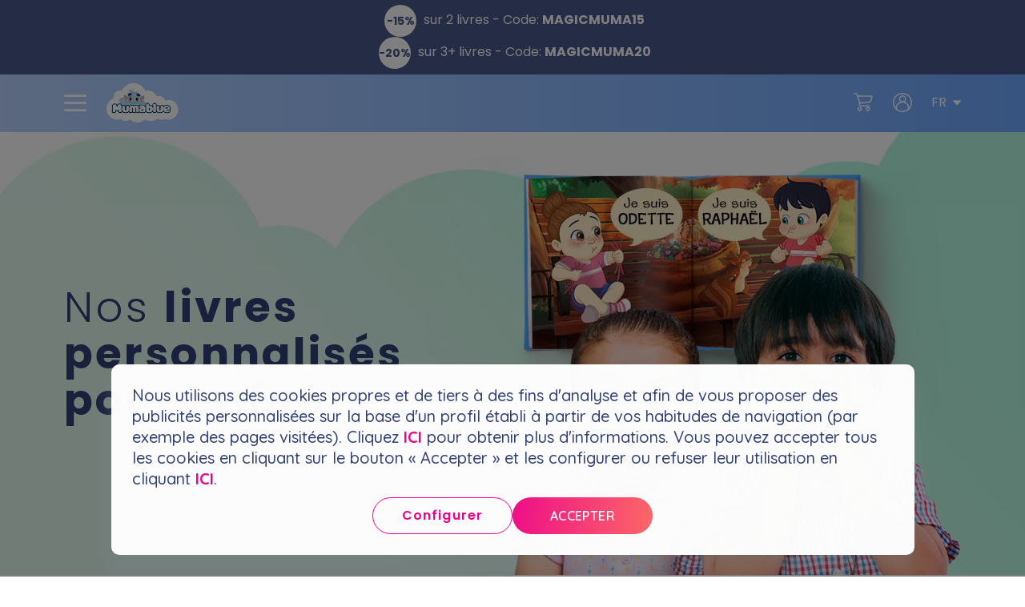

--- FILE ---
content_type: text/html
request_url: https://www.mumablue.com/fra/nos-livres-personnalises
body_size: 37559
content:
<!doctype html>
<html lang="fr">
	<head>
		<meta charset="utf-8">
		
			<title>Livres personnalisés pour enfants</title>
		

		
			<meta name="description" content="Découvrez nos livres personnalisés dans lesquels vos enfants seront les héros ! Nous proposons différentes histoires avec 1 ou plusieurs personnages. Idéal à partir de 2 ans.">
		

		

		<base href="/">
		<meta name="viewport" content="width=device-width, initial-scale=1.0">
    	<link rel="icon" type="image/x-icon" href="/favicon.ico">
		<link rel="apple-touch-icon" sizes="152x152" href="/assets/icons/icon-152x152.png" type="image/png">
		<link rel="apple-touch-icon" sizes="192x192" href="/assets/icons/icon-192x192.png" type="image/png">
		<link rel="apple-touch-icon" sizes="384x384" href="/assets/icons/icon-384x384.png" type="image/png">
		<link rel="manifest" href="manifest.webmanifest">
		<meta name="apple-mobile-web-app-capable" content="yes">
		<meta name="theme-color" content="#8dc8e8">
	    <meta name="color-scheme" content="only">
		
      		<meta name="twitter:card" content="summary_large_image">
    		<meta name="twitter:site" content="@mumablue">

			
				<meta property="og:url" content="https://www.mumablue.com/fra/nos-livres-personnalises"/>
			

			
				<meta property="og:type" content="website"/>
			

			
				<meta property="og:title" content="Livres personnalisés pour enfants"/>
				<meta name="twitter:title" content="Livres personnalisés pour enfants">
			

			
				<meta property="og:description" content="Découvrez nos livres personnalisés dans lesquels vos enfants seront les héros ! Nous proposons différentes histoires avec 1 ou plusieurs personnages. Idéal à partir de 2 ans."/>
				<meta name="twitter:description" content="Découvrez nos livres personnalisés dans lesquels vos enfants seront les héros ! Nous proposons différentes histoires avec 1 ou plusieurs personnages. Idéal à partir de 2 ans.">
			
			
				<meta property="og:image" content="https://www.mumablue.com/assets/img/logo-small.png"/>
				<meta name="twitter:image" content="https://www.mumablue.com/assets/img/logo-small.png">
			
		

		
		<link rel="preconnect" href="https://fonts.googleapis.com">
		<link rel="preconnect" href="https://fonts.gstatic.com" crossorigin>

		<link rel="preload" href="https://fonts.googleapis.com/css2?family=Poppins:wght@300;400;600;700&display=swap" as="style" onload="this.onload=null;this.rel='stylesheet'">
    	<noscript><link rel="stylesheet" href="https://fonts.googleapis.com/css2?family=Poppins:wght@300;400;600;700&display=swap"></noscript>

		<link rel="preload" href="https://fonts.googleapis.com/css2?family=Quicksand:wght@400;500;600;700&display=swap" as="style" onload="this.onload=null;this.rel='stylesheet'">
    	<noscript><link rel="stylesheet" href="https://fonts.googleapis.com/css2?family=Quicksand:wght@400;500;600;700&display=swap"></noscript>
		

		




	
		
			<link rel="alternate" hreflang="en-au" href="https://www.mumablue.com/aus/our-personalised-books">
		
	
		
			<link rel="alternate" hreflang="de-at" href="https://www.mumablue.com/aut/unsere-personalisierten-kinderbuecher">
		
	
		
			<link rel="alternate" hreflang="en-at" href="https://www.mumablue.com/aut/our-personalized-books">
		
	
		
			<link rel="alternate" hreflang="fr-be" href="https://www.mumablue.com/bel/nos-livres-personnalises">
		
	
		
			<link rel="alternate" hreflang="en-be" href="https://www.mumablue.com/bel/our-personalized-books">
		
	
		
			<link rel="alternate" hreflang="en-br" href="https://www.mumablue.com/bra/our-personalized-books">
		
	
		
			<link rel="alternate" hreflang="pt-br" href="https://www.mumablue.com/bra/os-nossos-livros-presonalizados-br">
		
	
		
			<link rel="alternate" hreflang="fr-ca" href="https://www.mumablue.com/can/nos-livres-personnalises">
		
	
		
			<link rel="alternate" hreflang="en-ca" href="https://www.mumablue.com/can/our-personalized-books">
		
	
		
			<link rel="alternate" hreflang="fr-ch" href="https://www.mumablue.com/che/nos-livres-personnalises">
		
	
		
			<link rel="alternate" hreflang="de-ch" href="https://www.mumablue.com/che/unsere-personalisierten-kinderbuecher">
		
	
		
			<link rel="alternate" hreflang="en-ch" href="https://www.mumablue.com/che/our-personalized-books">
		
	
		
			<link rel="alternate" hreflang="es-cl" href="https://www.mumablue.com/chl/nuestros-cuentos-personalizados">
		
	
		
			<link rel="alternate" hreflang="en-cl" href="https://www.mumablue.com/chl/our-personalized-books">
		
	
		
			<link rel="alternate" hreflang="es-co" href="https://www.mumablue.com/col/nuestros-cuentos-personalizados">
		
	
		
			<link rel="alternate" hreflang="en-co" href="https://www.mumablue.com/col/our-personalized-books">
		
	
		
			<link rel="alternate" hreflang="es-cr" href="https://www.mumablue.com/cri/nuestros-cuentos-personalizados">
		
	
		
			<link rel="alternate" hreflang="en-cr" href="https://www.mumablue.com/cri/our-personalized-books">
		
	
		
			<link rel="alternate" hreflang="de-de" href="https://www.mumablue.com/deu/unsere-personalisierten-kinderbuecher">
		
	
		
			<link rel="alternate" hreflang="en-de" href="https://www.mumablue.com/deu/our-personalized-books">
		
	
		
			<link rel="alternate" hreflang="en-dk" href="https://www.mumablue.com/dnk/our-personalized-books">
		
	
		
			<link rel="alternate" hreflang="es-ec" href="https://www.mumablue.com/ecu/nuestros-cuentos-personalizados">
		
	
		
			<link rel="alternate" hreflang="en-ec" href="https://www.mumablue.com/ecu/our-personalized-books">
		
	
		
			<link rel="alternate" hreflang="es-es" href="https://www.mumablue.com/esp/nuestros-cuentos-personalizados">
		
	
		
			<link rel="alternate" hreflang="en-es" href="https://www.mumablue.com/esp/our-personalized-books">
		
	
		
			<link rel="alternate" hreflang="en-fi" href="https://www.mumablue.com/fin/our-personalized-books">
		
	
		
			<link rel="alternate" hreflang="fr-fr" href="https://www.mumablue.com/fra/nos-livres-personnalises">
		
	
		
			<link rel="alternate" hreflang="en-fr" href="https://www.mumablue.com/fra/our-personalized-books">
		
	
		
			<link rel="alternate" hreflang="en-gb" href="https://www.mumablue.com/gbr/our-personalised-books">
		
	
		
			<link rel="alternate" hreflang="es-gr" href="https://www.mumablue.com/grc/nuestros-cuentos-personalizados">
		
	
		
			<link rel="alternate" hreflang="fr-gr" href="https://www.mumablue.com/grc/nos-livres-personnalises">
		
	
		
			<link rel="alternate" hreflang="de-gr" href="https://www.mumablue.com/grc/unsere-personalisierten-kinderbuecher">
		
	
		
			<link rel="alternate" hreflang="it-gr" href="https://www.mumablue.com/grc/nostri-racconti-personalizzati">
		
	
		
			<link rel="alternate" hreflang="pt-gr" href="https://www.mumablue.com/grc/os-nossos-livros-presonalizados">
		
	
		
			<link rel="alternate" hreflang="en-gr" href="https://www.mumablue.com/grc/our-personalized-books">
		
	
		
			<link rel="alternate" hreflang="en-ie" href="https://www.mumablue.com/irl/our-personalized-books">
		
	
		
			<link rel="alternate" hreflang="it-it" href="https://www.mumablue.com/ita/nostri-racconti-personalizzati">
		
	
		
			<link rel="alternate" hreflang="en-it" href="https://www.mumablue.com/ita/our-personalized-books">
		
	
		
			<link rel="alternate" hreflang="fr-lu" href="https://www.mumablue.com/lux/nos-livres-personnalises">
		
	
		
			<link rel="alternate" hreflang="de-lu" href="https://www.mumablue.com/lux/unsere-personalisierten-kinderbuecher">
		
	
		
			<link rel="alternate" hreflang="en-lu" href="https://www.mumablue.com/lux/our-personalized-books">
		
	
		
			<link rel="alternate" hreflang="es-mx" href="https://www.mumablue.com/mex/nuestros-cuentos-personalizados">
		
	
		
			<link rel="alternate" hreflang="en-mx" href="https://www.mumablue.com/mex/our-personalized-books">
		
	
		
			<link rel="alternate" hreflang="en-nl" href="https://www.mumablue.com/nld/our-personalized-books">
		
	
		
			<link rel="alternate" hreflang="en-no" href="https://www.mumablue.com/nor/our-personalized-books">
		
	
		
			<link rel="alternate" hreflang="en-nz" href="https://www.mumablue.com/nzl/our-personalised-books">
		
	
		
			<link rel="alternate" hreflang="es-pe" href="https://www.mumablue.com/per/nuestros-cuentos-personalizados">
		
	
		
			<link rel="alternate" hreflang="en-pe" href="https://www.mumablue.com/per/our-personalized-books">
		
	
		
			<link rel="alternate" hreflang="en-pl" href="https://www.mumablue.com/pol/our-personalized-books">
		
	
		
			<link rel="alternate" hreflang="es-pr" href="https://www.mumablue.com/pri/nuestros-cuentos-personalizados">
		
	
		
			<link rel="alternate" hreflang="en-pr" href="https://www.mumablue.com/pri/our-personalized-books">
		
	
		
			<link rel="alternate" hreflang="pt-pt" href="https://www.mumablue.com/prt/os-nossos-livros-presonalizados">
		
	
		
			<link rel="alternate" hreflang="en-pt" href="https://www.mumablue.com/prt/our-personalized-books">
		
	
		
			<link rel="alternate" hreflang="en-sg" href="https://www.mumablue.com/sgp/our-personalized-books">
		
	
		
			<link rel="alternate" hreflang="en-se" href="https://www.mumablue.com/swe/our-personalized-books">
		
	
		
			<link rel="alternate" hreflang="es-uy" href="https://www.mumablue.com/ury/nuestros-cuentos-personalizados">
		
	
		
			<link rel="alternate" hreflang="en-uy" href="https://www.mumablue.com/ury/our-personalized-books">
		
	
		
			<link rel="alternate" hreflang="es-us" href="https://www.mumablue.com/usa/nuestros-cuentos-personalizados">
		
	
		
			<link rel="alternate" hreflang="en-us" href="https://www.mumablue.com/usa/our-personalized-books">
		
	
	
	
		<link rel="canonical" href="https://www.mumablue.com/fra/nos-livres-personnalises" />
	

		


    
      	<style type="text/css">
		  *,*::before,*::after{box-sizing:border-box}body,h1,h2,h3,h4,p,figure,blockquote,dl,dd{margin:0}ul[role=list],ol[role=list]{list-style:none}html:focus-within{scroll-behavior:smooth}body{min-height:100vh;text-rendering:optimizeSpeed;line-height:1.5}a:not([class]){text-decoration-skip-ink:auto}img,picture{max-width:100%;display:block}input,button,textarea,select{font:inherit}@media(prefers-reduced-motion: reduce){html:focus-within{scroll-behavior:auto}*,*::before,*::after{animation-duration:.01ms !important;animation-iteration-count:1 !important;transition-duration:.01ms !important;scroll-behavior:auto !important}}form{margin:0}h1,h2,h3,h4,h5,h6,button{font-family:"Poppins",sans-serif}body{font-family:"Quicksand",sans-serif}a{text-decoration:none;font:inherit;color:inherit}a:visited{color:inherit}body{display:flex;flex-direction:column}main{max-width:1920px;margin-left:auto;margin-right:auto;width:100%;display:flex;flex-direction:column;flex-grow:1}.header{width:100%;font-size:16px;min-height:72px;background-image:linear-gradient(to right, #b7d2ff, #6ea8ff);color:#fff;z-index:15}.header__nav{max-width:100%;display:flex;flex-wrap:wrap;width:100%;margin-left:auto;margin-right:auto;display:flex;justify-content:space-between;align-items:center;padding:10px;user-select:none}@media(min-width: 576px){.header__nav{max-width:100%;display:flex;flex-wrap:wrap;width:100%;margin-left:auto;margin-right:auto}}@media(min-width: 768px){.header__nav{max-width:760px;display:flex;flex-wrap:wrap;width:100%;margin-left:auto;margin-right:auto}}@media(min-width: 992px){.header__nav{max-width:968px;display:flex;flex-wrap:wrap;width:100%;margin-left:auto;margin-right:auto}}@media(min-width: 1200px){.header__nav{max-width:1170px;display:flex;flex-wrap:wrap;width:100%;margin-left:auto;margin-right:auto}}@media(min-width: 1400px){.header__nav{max-width:1366px;display:flex;flex-wrap:wrap;width:100%;margin-left:auto;margin-right:auto}}@media(min-width: 350px){.header__nav{padding:10px 25px}}.header__nav a{text-decoration:none}a.header__nav-menu,a.header__nav-cart,a.header__nav-user{color:#fff}.header__nav-right,.header__nav-left{display:flex;flex-wrap:nowrap;align-items:center}.header__nav-logo{width:91px;height:51px;margin-left:24px}.header__nav-logo img{width:100%;height:100%}.header__nav-menu{height:21px;width:28px}.header__nav-cart{width:25px;height:24px;position:relative}.header__nav-cart-badge,.header__nav-user-badge{position:absolute;bottom:-0.7em;right:-1em;font-family:monospace;background:rgba(236,0,140,.9);font-size:.8em;font-weight:bold;width:1.75em;height:1.75em;display:inline-flex;align-items:center;justify-content:center;border-radius:50%;display:none}.header__nav-cart-badge.--is-active,.header__nav-user-badge.--is-active{display:inline-flex}.header__nav-user{width:24px;height:24px;margin-left:24px;position:relative}.header__nav-language{font-family:"Poppins",sans-serif;position:relative;display:inline-flex;flex-direction:column;margin-left:24px}.header__nav-language.--is-active .header__nav-language-dropdown{display:flex}.header__nav-language.--is-active .header__nav-language-dropdown-marker{display:block}.header__nav-language-label{text-transform:uppercase;cursor:pointer;display:flex;align-items:center;justify-content:center}.header__nav-language-label-icon{width:10px;height:7px;fill:#fff;margin-left:8px}.header__nav-language-dropdown{width:210px;position:absolute;z-index:10;top:2.3em;right:.5em;display:none;flex-direction:column;background-color:#fff;padding:13px;border-radius:5px;box-shadow:0 20px 30px 3px rgba(126,137,144,.3)}.header__nav-language-dropdown-marker{position:absolute;z-index:1;top:32px;right:18px;transform:rotate(45deg) skew(20deg, 20deg);display:none;width:25px;height:25px;background-color:#fff;box-shadow:0 20px 30px 3px rgba(126,137,144,.3)}a.header__nav-language-dropdown-item{padding:11px;color:#324176;border-bottom:1px solid #dfe4e8;display:flex;justify-content:space-between;align-items:center}a.header__nav-language-dropdown-item svg{width:10px;height:8px}a.header__nav-language-dropdown-item.--is-active{font-weight:bold}a.header__nav-language-dropdown-item:first-of-type{padding-top:0}a.header__nav-language-dropdown-item:last-of-type{padding-bottom:0;border-bottom:0}.header__icon-menu,.header__icon-user,.header__icon-cart{fill:currentColor}.header__icon-cart{stroke:currentColor}.header__menu{font-family:"Poppins",sans-serif;position:fixed;top:0;left:0;bottom:0;max-width:600px;width:100%;transform:translateX(-100%);background-color:#4a588d;z-index:101;visibility:hidden;transition:transform .2s ease-in,visibility 0s linear .2s}@media(min-width: 768px){.header__menu{border-right:20px solid #fff}}.header__menu.--is-active{transform:translateX(0px);visibility:visible;transition:transform .2s ease-out}.header__menu-close{padding:24px;background-color:#fff;text-align:right}.header__menu-close-icon{fill:#ec008c;width:24px;height:24px;cursor:pointer}.header__menu-wrapper{padding:46px 46px 20px 46px}a.header__menu-nav-item{color:#fff;display:block;text-decoration:none;font-size:20px;font-weight:600;margin-bottom:24px}@media(min-height: 768px){a.header__menu-nav-item{font-size:24px;margin-bottom:34px}}.header__menu-country-label{font-family:"Poppins",sans-serif;font-size:14px;line-height:2;letter-spacing:.6px;color:#fff}@media(min-width: 768px){.header__menu-country-label{font-size:16px;line-height:1.75;letter-spacing:.68px}}.header__menu-country-selector{all:initial;font-family:"Poppins",sans-serif;position:relative;width:100%;display:flex;flex-direction:column}.header__menu-country-selector.--is-active .header__menu-country-selector-current svg{transform:rotate(180deg)}.header__menu-country-selector-current{font-size:16px;font-weight:600;line-height:1.75;letter-spacing:.68px;color:#fff;background:rgba(0,0,0,0);border:none;padding:9px 0;border-bottom:1px solid #fff;width:100%;cursor:pointer;display:flex;justify-content:space-between;align-items:center}@media(min-width: 768px){.header__menu-country-selector-current{font-size:18px;line-height:1.56;letter-spacing:.77px}}.header__menu-country-selector-icon{width:10px;height:7px;fill:#fff;transition:transform .2s ease}.disguised_section{width:100%;font-size:16px;min-height:72px;background-image:none;color:#fff;z-index:15;position:relative}.disguised_nav{display:none}@media(min-width: 768px){.disguised_nav{top:20px;position:relative;max-width:100%;display:flex;flex-wrap:wrap;width:100%;margin-left:auto;margin-right:auto;display:flex;justify-content:space-between;align-items:center;padding:10px;user-select:none}}@media(min-width: 768px)and (min-width: 576px){.disguised_nav{max-width:100%;display:flex;flex-wrap:wrap;width:100%;margin-left:auto;margin-right:auto}}@media(min-width: 768px)and (min-width: 768px){.disguised_nav{max-width:760px;display:flex;flex-wrap:wrap;width:100%;margin-left:auto;margin-right:auto}}@media(min-width: 768px)and (min-width: 992px){.disguised_nav{max-width:968px;display:flex;flex-wrap:wrap;width:100%;margin-left:auto;margin-right:auto}}@media(min-width: 768px)and (min-width: 1200px){.disguised_nav{max-width:1170px;display:flex;flex-wrap:wrap;width:100%;margin-left:auto;margin-right:auto}}@media(min-width: 768px)and (min-width: 1400px){.disguised_nav{max-width:1366px;display:flex;flex-wrap:wrap;width:100%;margin-left:auto;margin-right:auto}}@media(min-width: 768px)and (min-width: 350px){.disguised_nav{padding:10px 150px}}.disguised__nav a{text-decoration:none}a.disguised__nav-menu,a.disguised__nav-cart,a.disguised__nav-user{color:#fff}.disguised__nav-right,.disguised__nav-left{display:flex;flex-wrap:nowrap;align-items:center}.disguised__nav-logo{width:auto;height:76px}.disguised__nav-logo img{width:100%;height:100%}.disguised__nav-menu{height:auto;width:45px}.disguised__nav-cart{width:25px;height:24px;position:relative}.disguised__nav-cart-badge,.disguised__nav-user-badge{position:absolute;bottom:-0.7em;right:-1em;font-family:monospace;background:rgba(236,0,140,.9);font-size:.8em;font-weight:bold;width:1.75em;height:1.75em;display:inline-flex;align-items:center;justify-content:center;border-radius:50%;display:none}.disguised__nav-cart-badge.--is-active,.disguised__nav-user-badge.--is-active{display:inline-flex}.disguised__nav-user{width:24px;height:24px;margin-left:24px;position:relative}.disguised__nav-language{font-family:"Poppins",sans-serif;position:relative;display:inline-flex;flex-direction:column;margin-left:24px}.disguised__nav-language.--is-active .disguised__nav-language-dropdown{display:flex}.disguised__nav-language.--is-active .disguised__nav-language-dropdown-marker{display:block}.disguised__nav-language-label{text-transform:uppercase;cursor:pointer;display:flex;align-items:center;justify-content:center}.disguised__nav-language-label-icon{width:10px;height:7px;fill:#fff;margin-left:8px}.disguised__nav-language-dropdown{width:210px;position:absolute;z-index:10;top:2.3em;right:.5em;display:none;flex-direction:column;background-color:#fff;padding:13px;border-radius:5px;box-shadow:0 20px 30px 3px rgba(126,137,144,.3)}.disguised__nav-language-dropdown-marker{position:absolute;z-index:1;top:32px;right:18px;transform:rotate(45deg) skew(20deg, 20deg);display:none;width:25px;height:25px;background-color:#fff;box-shadow:0 20px 30px 3px rgba(126,137,144,.3)}a.disguised__nav-language-dropdown-item{padding:11px;color:#324176;border-bottom:1px solid #dfe4e8;display:flex;justify-content:space-between;align-items:center}a.disguised__nav-language-dropdown-item svg{width:10px;height:8px}a.disguised__nav-language-dropdown-item.--is-active{font-weight:bold}a.disguised__nav-language-dropdown-item:first-of-type{padding-top:0}a.disguised__nav-language-dropdown-item:last-of-type{padding-bottom:0;border-bottom:0}.disguised__icon-menu,.disguised__icon-user,.disguised__icon-cart{fill:currentColor}.disguised__icon-cart{stroke:currentColor}.disguised__menu{font-family:"Poppins",sans-serif;position:absolute;top:0;left:0;bottom:0;max-width:600px;width:100%;transform:translateX(-100%);background-color:#4a588d;z-index:101;visibility:hidden;transition:transform .2s ease-in,visibility 0s linear .2s}.disguised__menu.--is-active{transform:translateX(0px);visibility:visible;transition:transform .2s ease-out}.disguised__menu-close{padding:24px;background-color:#fff;text-align:right}.disguised__menu-close-icon{fill:#ec008c;width:24px;height:24px;cursor:pointer}.disguised__menu-wrapper{padding:46px 46px 20px 46px;background:#4a588d;min-height:716px;max-height:716px}a.disguised__menu-nav-item{color:#fff;display:block;text-decoration:none;font-size:24px;font-weight:600;margin-bottom:34px}.disguised__menu-country-label{font-family:"Poppins",sans-serif;font-size:14px;line-height:2;letter-spacing:.6px;color:#fff}@media(min-width: 768px){.disguised__menu-country-label{font-size:16px;line-height:1.75;letter-spacing:.68px}}.disguised__menu-country-selector{all:initial;font-family:"Poppins",sans-serif;font-size:16px;font-weight:600;line-height:1.75;letter-spacing:.68px;color:#fff;background:rgba(0,0,0,0);border:none;padding:9px 0;border-bottom:1px solid #fff;width:100%}.disguised__menu-country-selector option{color:#000;background-color:#fff}@media(min-width: 768px){.disguised__menu-country-selector{font-size:18px;line-height:1.56;letter-spacing:.77px}}.muma-button{padding:11px 30px;border-radius:22.5px;background-image:linear-gradient(96deg, #ec008c -16%, #ff7062 100%);border:none;user-select:none;cursor:pointer;font-size:16px;font-weight:600;letter-spacing:1.04px;color:#fefefe;text-transform:uppercase}.announcement-bar{display:none;user-select:none;flex-direction:column;flex-wrap:wrap;align-items:center;justify-content:center;font-family:Poppins,sans-serif;width:100%}.announcement-bar.--is-active{display:flex}.announcement-bar__line{color:#fff;padding-left:.3em;padding-right:.3em;width:100%;background-color:#4a588d;text-align:center;margin-left:auto;margin-right:auto}.announcement-bar__line:first-of-type{padding-top:.4em}.announcement-bar__line:last-of-type{padding-bottom:.4em}.announcement-bar__line:only-of-type{padding-top:.4em;padding-bottom:.4em}.announcement-bar__title{font-weight:800}.announcement-bar__discount{background:#fff;color:#4a588d;border-radius:50%;margin:auto 5px;padding:0px;display:inline-block;line-height:40px;width:40px;height:40px;vertical-align:middle;font-size:14px;text-align:center;font-weight:800}.announcement-bar__code{font-weight:700;padding:0 .3em;user-select:all}.user-login-modal{position:fixed;top:0;left:0;right:0;bottom:0;background-color:rgba(0,0,0,.3);display:none;justify-content:center;align-items:center}.user-login-modal.--is-active{display:flex}.user-login-modal__container{background:#fff;display:flex;flex-direction:column}.muma-checkbox input{display:none}.muma-checkbox input:checked+label{color:#4a588d}.muma-checkbox input:checked+label::before{background-color:#4a588d;background-position:50%;transition:background-position .1s,background-color .1s 0s}.muma-checkbox input:disabled+label{color:#888;cursor:default}.muma-checkbox input:disabled+label::before{background-color:#888;background-position:50%}.muma-checkbox label{user-select:none;position:relative;padding-left:30px;margin-right:10px;line-height:20px;cursor:pointer;color:#888}.muma-checkbox label::before{content:"";position:absolute;display:block;top:-2px;left:0;background-position:-35px 0;background-repeat:no-repeat;background-color:#fff;background-image:url("/assets/images/checkbox.svg");background-size:14px;transition:background-position .1s,background-color .1s .1s;border:1px solid currentColor;border-radius:3px;width:20px;height:20px;cursor:pointer}.muma-cookies{position:fixed;font-size:12px;width:100%;z-index:99999;bottom:0px;display:none;align-content:center;align-items:flex-end;background:rgba(0,0,0,.5);top:0;bottom:0}@media(min-width: 768px){.muma-cookies{padding-bottom:27px}}.muma-cookies.--is-visible{display:flex}.muma-cookies__wrapper{border-top-left-radius:5px;border-top-right-radius:5px;box-shadow:3.5px 5px 1px 0 rgba(82,122,188,.25);color:#4a588d;background-color:#fff;padding:26px;max-width:1003px;width:100%;margin:0 auto;max-height:100%;background:#fff}@media(min-width: 768px){.muma-cookies__wrapper{border-radius:10px;background-color:rgba(255,255,255,.98);box-shadow:0 20px 20px 3px rgba(126,137,144,.3)}}.muma-cookies__title{font-size:1.2em;font-weight:500;text-transform:uppercase;line-height:1.5}.muma-cookies__description{font-family:"Quicksand",sans-serif;font-size:14px;font-weight:500;line-height:1.43;color:#324176}@media(min-width: 768px){.muma-cookies__description{line-height:1.3;font-size:20px}}.muma-cookies__description a{font-weight:bold;color:#ec008c;text-decoration:none}.muma-cookies__quick-view{display:none;align-items:center;justify-content:center;justify-content:space-between}.muma-cookies__quick-view.--is-visible{display:flex}.muma-cookies__quick-view-checks{flex-grow:1;display:none;flex-wrap:nowrap;margin-top:10px;margin-bottom:10px;display:inline-flex}.muma-cookies__quick-view-buttons{margin-top:10px;display:flex;flex-direction:row;margin-left:auto;margin-right:auto;flex-wrap:wrap;gap:1em}.muma-cookies__button{min-width:175px;margin:0 auto}.muma-cookies__button.--is-primary{display:block;background-image:linear-gradient(96deg, #ec008c -16%, #fc6767 100%);color:#fefefe;letter-spacing:.44px;border:none;font-size:16px;font-weight:600;padding:10px 20px;border-radius:25px;text-transform:uppercase;text-align:center;font-family:"Quicksand",sans-serif;cursor:pointer}a.muma-cookies__button.--is-primary{color:#fefefe}.muma-cookies__button.--is-outline{padding:10px 20px;font-family:"Poppins",sans-serif;border-radius:25px;font-size:16px;font-weight:600;border:solid 1px #ec008c;background-color:rgba(0,0,0,0);letter-spacing:1.04px;color:#ec008c;cursor:pointer}a.muma-cookies__button.--is-outline{color:#ec008c}.muma-cookies__advanced-view{display:none;margin-top:10px;line-height:1.5;flex-direction:column}.muma-cookies__advanced-view.--is-visible{display:flex}.muma-cookies__advanced-view h2{font-size:20px;font-weight:700;line-height:1.5;display:flex;align-items:baseline;margin-bottom:.3em;color:#4a588d}.muma-cookies__advanced-view h3{padding-left:20px}.muma-cookies__advanced-view p{font-size:90%}.muma-cookies__advanced-view-toggle{font-size:13px;font-weight:700;margin-bottom:10px;align-self:center}.muma-cookies__advanced-view-wrapper{font-size:90%;background:#fff;max-height:270px;overflow:hidden;overflow-y:scroll;margin-bottom:10px;padding:10px;padding-bottom:0;box-shadow:inset 0 -15px 30px -10px rgba(0,0,0,.1)}.muma-cookies__advanced-view-details-title{padding-left:40px;color:#666;font-weight:bolder}.muma-cookies__advanced-view-details{padding-left:40px}.muma-cookies__advanced-view-details ul{list-style:disc;padding-left:20px}.muma-cookies__advanced-view-checks label{color:#bb81d8;font-weight:bolder;font-size:20px;line-height:35px}.muma-cookies__advanced-view-checks label::before{top:2px}.muma-cookies__advanced-view-buttons{display:flex;justify-content:center;flex-wrap:wrap;flex-direction:column;gap:1em;flex-direction:row;justify-content:flex-end}.muma-cookies__advanced-view-buttons button{margin:0}.muma-cookies__advanced-view-separator{margin-top:10px;margin-bottom:10px;margin-left:-10px;margin-right:-10px;border-bottom:2px solid #ddd}.muma-cookies__advanced-view-separator.--is-last{margin-bottom:0}@keyframes splide-loading{0%{transform:rotate(0)}to{transform:rotate(1turn)}}.splide--draggable>.splide__slider>.splide__track,.splide--draggable>.splide__track{-webkit-user-select:none;-ms-user-select:none;user-select:none}.splide--fade>.splide__slider>.splide__track>.splide__list,.splide--fade>.splide__track>.splide__list{display:block}.splide--fade>.splide__slider>.splide__track>.splide__list>.splide__slide,.splide--fade>.splide__track>.splide__list>.splide__slide{left:0;opacity:0;position:absolute;top:0;z-index:0}.splide--fade>.splide__slider>.splide__track>.splide__list>.splide__slide.is-active,.splide--fade>.splide__track>.splide__list>.splide__slide.is-active{opacity:1;position:relative;z-index:1}.splide--rtl{direction:rtl}.splide--ttb.is-active>.splide__slider>.splide__track>.splide__list,.splide--ttb.is-active>.splide__track>.splide__list{display:block}.splide__container{box-sizing:border-box;position:relative}.splide__list{-webkit-backface-visibility:hidden;backface-visibility:hidden;display:-ms-flexbox;display:flex;height:100%;margin:0 !important;padding:0 !important;transform-style:preserve-3d}.splide.is-initialized:not(.is-active) .splide__list{display:block}.splide__pagination{-ms-flex-align:center;align-items:center;display:-ms-flexbox;display:flex;-ms-flex-wrap:wrap;flex-wrap:wrap;-ms-flex-pack:center;justify-content:center;margin:0;pointer-events:none}.splide__pagination li{display:inline-block;line-height:1;list-style-type:none;margin:0;pointer-events:auto}.splide__progress__bar{width:0}.splide{outline:none;position:relative;visibility:hidden}.splide.is-initialized,.splide.is-rendered{visibility:visible}.splide__slide{-webkit-backface-visibility:hidden;backface-visibility:hidden;box-sizing:border-box;-ms-flex-negative:0;flex-shrink:0;list-style-type:none !important;margin:0;outline:none;position:relative}.splide__slide img{vertical-align:bottom}.splide__slider{position:relative}.splide__spinner{animation:splide-loading 1s linear infinite;border:2px solid #999;border-left-color:transparent;border-radius:50%;bottom:0;contain:strict;display:inline-block;height:20px;left:0;margin:auto;position:absolute;right:0;top:0;width:20px}.splide__track{overflow:hidden;position:relative;z-index:0}.splide__arrow{position:absolute;display:block;z-index:1;top:50%;cursor:pointer;border:none;background:none}.splide__arrow--prev{left:0}.splide__arrow--next{right:0}.splide__pagination{display:flex;width:100%;padding:0;padding-bottom:3px}.splide__pagination__page{display:block;width:10px;height:10px;font-size:0;border:none;border-radius:50%;padding:0;opacity:.2;background-color:#6ea8ff;margin:0 2.5px;transform:scale(1);transition:transform .3s ease-in,opacity .3s ease-in}.splide__pagination__page.is-active{opacity:1;transform:scale(1.4);transition:transform .3s ease-out,opacity .3s ease-out}.catalog-heading{max-width:1920px;margin-left:auto;margin-right:auto;width:100%;background-image:url("/assets/images/catalog/heading/default/heading-background-mobile.jpg");background-repeat:no-repeat;background-size:cover;margin-bottom:42px}@media(min-width: 768px){.catalog-heading{margin-bottom:0px;background-image:url("/assets/images/catalog/heading/default/heading-background-desktop.jpg")}}.webp .catalog-heading{background-image:url("/assets/images/catalog/heading/default/heading-background-mobile.webp")}@media(min-width: 768px){.webp .catalog-heading{background-image:url("/assets/images/catalog/heading/default/heading-background-desktop.webp")}}.avif .catalog-heading{background-image:url("/assets/images/catalog/heading/default/heading-background-mobile.avif")}@media(min-width: 768px){.avif .catalog-heading{background-image:url("/assets/images/catalog/heading/default/heading-background-desktop.avif")}}.catalog-heading__container{max-width:100%;display:flex;flex-wrap:wrap;width:100%;margin-left:auto;margin-right:auto;padding-left:25px;padding-right:25px}@media(min-width: 576px){.catalog-heading__container{max-width:100%;display:flex;flex-wrap:wrap;width:100%;margin-left:auto;margin-right:auto}}@media(min-width: 768px){.catalog-heading__container{max-width:760px;display:flex;flex-wrap:wrap;width:100%;margin-left:auto;margin-right:auto}}@media(min-width: 992px){.catalog-heading__container{max-width:968px;display:flex;flex-wrap:wrap;width:100%;margin-left:auto;margin-right:auto}}@media(min-width: 1200px){.catalog-heading__container{max-width:1170px;display:flex;flex-wrap:wrap;width:100%;margin-left:auto;margin-right:auto}}@media(min-width: 1400px){.catalog-heading__container{max-width:1366px;display:flex;flex-wrap:wrap;width:100%;margin-left:auto;margin-right:auto}}.catalog-heading__title{width:100%;flex:0 0 auto;align-self:center;font-size:32px;line-height:1.19;letter-spacing:1.65px;color:#324176;font-weight:300;margin-top:22px;margin-bottom:22px}@media(min-width: 768px){.catalog-heading__title{width:50%}}.catalog-heading__title strong{font-weight:bold}@media(min-width: 768px){.catalog-heading__title{font-size:28px;line-height:1.1;letter-spacing:3.1px;margin-bottom:0;margin-top:0}}@media(min-width: 992px){.catalog-heading__title{font-size:38px}}@media(min-width: 1200px){.catalog-heading__title{font-size:53px}}@media(min-width: 1400px){.catalog-heading__title{font-size:60px}}.catalog-heading__image{width:100%;flex:0 0 auto}@media(min-width: 768px){.catalog-heading__image{width:50%}}.catalog-heading__image img{width:100%;height:auto}.catalog-steps{max-width:1920px;margin-left:auto;margin-right:auto;width:100%;display:flex;align-items:center;justify-content:center;flex-direction:column;padding-bottom:64px;padding-left:25px;padding-right:25px;position:relative}@media(min-width: 768px){.catalog-steps{padding-top:154px;padding-bottom:154px}}.catalog-steps__title{max-width:100%;display:flex;flex-wrap:wrap;width:100%;margin-left:auto;margin-right:auto;text-align:center;font-size:32px;font-weight:600;line-height:1.19;letter-spacing:1.65px;color:#324176;margin-bottom:70px}@media(min-width: 576px){.catalog-steps__title{max-width:100%;display:flex;flex-wrap:wrap;width:100%;margin-left:auto;margin-right:auto}}@media(min-width: 768px){.catalog-steps__title{max-width:760px;display:flex;flex-wrap:wrap;width:100%;margin-left:auto;margin-right:auto}}@media(min-width: 992px){.catalog-steps__title{max-width:968px;display:flex;flex-wrap:wrap;width:100%;margin-left:auto;margin-right:auto}}@media(min-width: 1200px){.catalog-steps__title{max-width:1170px;display:flex;flex-wrap:wrap;width:100%;margin-left:auto;margin-right:auto}}@media(min-width: 1400px){.catalog-steps__title{max-width:1366px;display:flex;flex-wrap:wrap;width:100%;margin-left:auto;margin-right:auto}}@media(min-width: 768px){.catalog-steps__title{display:none}}.catalog-steps__list{list-style:none;padding:0;margin-bottom:0}.catalog-steps__list::before{content:""}.catalog-steps__item{position:relative;display:flex;align-items:center;font-family:"Poppins",sans-serif;font-weight:600;color:#e6e6e6;font-size:24px;font-weight:600;line-height:1.25;letter-spacing:1.09px;padding-bottom:42px;transition:color .3s ease-in}@media(min-width: 768px){.catalog-steps__item{font-size:32px;line-height:1.19;letter-spacing:1.45px;padding-bottom:53px}}.catalog-steps__item:nth-child(1)::before{content:"1"}.catalog-steps__item:nth-child(2)::before{content:"2"}.catalog-steps__item:nth-child(3)::before{content:"3"}.catalog-steps__item:nth-child(1)::after{top:-32px;bottom:0}.catalog-steps__item:nth-child(2)::after{top:0;bottom:0}.catalog-steps__item:nth-child(3)::after{content:"· ";top:0;bottom:0;font-size:3em;padding-top:55px;text-align:center;display:inline-flex;justify-content:center}.catalog-steps__item::after{content:"";position:absolute;left:13px;width:2px;color:#e6e6e6;background-color:#e6e6e6;z-index:-1;transition:color .3s ease-in,background-color .3s ease-in}.catalog-steps__item::before{font-family:"Poppins",sans-serif;font-size:45px;font-weight:bold;letter-spacing:2.05px;line-height:normal;color:#e6e6e6;margin-right:30px;background-color:#fff;border-radius:50%;height:1.4em;line-height:1.4em;min-width:30px;text-align:center;transition:color .3s ease-in}.catalog-steps__item.--is-active{color:#324176}.catalog-steps__item.--is-active::before{color:#ef1384}.catalog-steps__item.--is-active::after{color:#6ea8ff;background-color:#6ea8ff}.product-list{max-width:100%;display:flex;flex-wrap:wrap;width:100%;margin-left:auto;margin-right:auto}@media(min-width: 576px){.product-list{max-width:100%;display:flex;flex-wrap:wrap;width:100%;margin-left:auto;margin-right:auto}}@media(min-width: 768px){.product-list{max-width:760px;display:flex;flex-wrap:wrap;width:100%;margin-left:auto;margin-right:auto}}@media(min-width: 992px){.product-list{max-width:968px;display:flex;flex-wrap:wrap;width:100%;margin-left:auto;margin-right:auto}}@media(min-width: 1200px){.product-list{max-width:1170px;display:flex;flex-wrap:wrap;width:100%;margin-left:auto;margin-right:auto}}@media(min-width: 1400px){.product-list{max-width:1366px;display:flex;flex-wrap:wrap;width:100%;margin-left:auto;margin-right:auto}}.product-list-item{width:100%;flex:0 0 auto;padding:32px 24px;position:relative}@media(min-width: 576px){.product-list-item{width:50%}}@media(min-width: 992px){.product-list-item{width:33.3333333333%}}@media(min-width: 1200px){.product-list-item{width:33.3333333333%}}.product-list-item::after{position:absolute;display:block;content:"";height:1px;left:24px;right:24px;bottom:-1px;background-color:#dfe4e8}.product-list-item:last-child:after{display:none}.product-list-item:first-child{padding-top:0px}@media(min-width: 576px){.product-list-item{padding-top:0px;padding-bottom:60px}}@media(min-width: 576px){.product-list-item::after{display:none}}@media(min-width: 1200px){.product-list-item{padding:32px 50px;padding-top:0px;padding-bottom:64px;border-bottom:none}}.product-list-item{position:relative;display:flex;flex-direction:column;justify-content:start}.product-list-item__link{display:block;position:absolute;top:0;left:0;right:0;bottom:0;z-index:1}.product-list-item__new-label{position:absolute;top:1.8em;left:35px;background-color:#6ea8ff;font-family:"Poppins",sans-serif;font-size:12px;font-weight:600;letter-spacing:-0.1px;color:#fff;text-transform:uppercase;padding:.1em 1.5em;border-radius:5px}@media(min-width: 576px){.product-list-item__new-label{top:-10px}}@media(min-width: 768px){.product-list-item__new-label{top:-10px}}@media(min-width: 1200px){.product-list-item__new-label{top:-10px;left:14%}}.product-list-item__offer-label{position:absolute;top:1.8em;left:35px;background-color:#324176;font-family:"Poppins",sans-serif;font-size:12px;font-weight:600;letter-spacing:-0.1px;color:#fff;text-transform:uppercase;padding:.1em 1.5em;border-radius:5px}@media(min-width: 576px){.product-list-item__offer-label{top:-10px}}@media(min-width: 768px){.product-list-item__offer-label{top:-10px}}@media(min-width: 1200px){.product-list-item__offer-label{top:-10px;left:14%}}.product-list-item__bestseller-label{position:absolute;top:1.8em;left:35px;background-color:#eb82b6;font-family:"Poppins",sans-serif;font-size:12px;font-weight:600;letter-spacing:-0.1px;color:#fff;text-transform:uppercase;padding:.1em 1.5em;border-radius:5px}@media(min-width: 576px){.product-list-item__bestseller-label{top:-10px}}@media(min-width: 768px){.product-list-item__bestseller-label{top:-10px}}@media(min-width: 1200px){.product-list-item__bestseller-label{top:-10px;left:14%}}.product-list-item__image{border-radius:10px;box-shadow:0 4px 10px 0 rgba(186,186,186,.5);display:flex;justify-content:center;align-items:center;margin-bottom:24px}.product-list-item__image.--is-default{background-color:#f2f8ff}.product-list-item__image.--is-2103_elsaanna{background-color:#f2f8ff}.product-list-item__image.--is-2106_cumpleannos{background-color:#ffecec}.product-list-item__image.--is-magia_v1{background-color:#fff7eb}.product-list-item__image.--is-juntos{background-color:#e4f1f3}.product-list-item__image.--is-juntos_UK{background-color:#e4f1f3}.product-list-item__image.--is-superpoderes_20_enero{background-color:#feeff1}.product-list-item__image.--is-jelly{background-color:#f2eef4}.product-list-item__image.--is-juntos_soltero{background-color:#e4f1f3}.product-list-item__image.--is-chucheritis{background-color:#feeff1}.product-list-item__image.--is-bubbles{background-color:#e9f7f4}.product-list-item__image.--is-alaska{background-color:#fff7eb}.product-list-item__image.--is-mirinan{background-color:#f6f4ef}.product-list-item__image.--is-2108_hadasdientes{background-color:#fff7eb}.product-list-item__image.--is-2108_ratoncito{background-color:#f6f4ef}.product-list-item__image.--is-2110_navidad{background-color:#f2eef4}.product-list-item__image.--is-2112_emociones{background-color:#fff7eb}.product-list-item__image.--is-2203_mrwonderful{background-color:#fff9f7}.product-list-item__image.--is-2204_fcb{background-color:#fff7eb}.product-list-item__image.--is-2208_piratas{background-color:#fff7eb}.product-list-item__image.--is-2209_bruja{background-color:#e1f3ed}.product-list-item__image.--is-2210_juntos_navidad_23{background-color:#fff7eb}.product-list-item__image.--is-2301_juntos_padre_13{background-color:#f3debc}.product-list-item__image.--is-2301_juntos_23{background-color:#d7feda}.product-list-item__image.--is-2305_gelatina{background-color:#f2eef4}.product-list-item__image.--is-2212_alaska{background-color:#fff7eb}.product-list-item__image.--is-2212_bubbles{background-color:#e9f7f4}.product-list-item__image.--is-2212_chucheritis{background-color:#feeff1}.product-list-item__image.--is-2212_mirinan{background-color:#f6f4ef}.product-list-item__image.--is-2212_superpoderes{background-color:#feeff1}.product-list-item__image.--is-2301_juntos_madre_13{background-color:#d7feda}.product-list-item__image.--is-2301_juntos_madre_12{background-color:#d7feda}.product-list-item__image.--is-2303_cuento_toystory{background-color:#fffd98}.product-list-item__image.--is-2303_hermanos{background-color:#d0e9eb}.product-list-item__image.--is-2306_cuento_verano_catalogo{background-color:"#ffb9f8f5"}.product-list-item__image.--is-2305_ladybug{background-color:#fef7ec}.product-list-item__image.--is-2404_dia_de_la_madre{background-color:#d0f7e8}.product-list-item__image.--is-2406_cuaderno_actividades{background-color:#fef0e2}.product-list-item__image.--is-2502_cuento_bebe{background-color:#feeff1}.product-list-item__image.--is-2503_cuento_camita{background-color:#fff7eb}.product-list-item__image.--is-2301_juntos_abuelo{background-color:#fef7ec}.product-list-item__image.--is-2506_cuento_numeros{background-color:#fef7ec}.product-list-item__image.--is-2508_abuelos{background-color:#e4f1f3}.product-list-item__image.--is-2505_mascotas{background-color:#feeff1}.product-list-item__image img{width:100%;height:auto}.product-list-item__name{display:flex;justify-content:space-between;align-items:baseline;margin-bottom:16px}.product-list-item__name{font-family:"Poppins",sans-serif;font-weight:600;letter-spacing:.89px;font-size:20px;color:#324176}.product-list-item__price{display:flex;flex-direction:row;align-items:center;padding-left:.3em;position:relative;margin-left:auto;margin-bottom:20px;margin-top:auto}.product-list-item__price-total{color:#4a588d;font-size:28px;font-weight:bold;white-space:nowrap;line-height:1.1em}.product-list-item__price-old{font-size:14px;color:#717171;white-space:nowrap;text-decoration:line-through;bottom:-1.2em}.product-list-item__rating{margin-bottom:16px;margin-top:-10px}.product-list-item__description{margin-top:16px;margin-bottom:16px;font-size:16px;font-weight:500;line-height:1.38;color:#222}.product-list-item__button{display:block;background-image:linear-gradient(96deg, #ec008c -16%, #fc6767 100%);color:#fefefe;letter-spacing:.44px;border:none;font-size:16px;font-weight:600;padding:10px 20px;border-radius:25px;text-transform:uppercase;text-align:center;font-family:"Quicksand",sans-serif;cursor:pointer;width:100%}a.product-list-item__button{color:#fefefe}.produict-list-item-none-form{display:flex;flex-grow:1}.product-list-item__personalize{display:flex;flex-direction:column}.product-list-item__personalize .product-list-item__button{max-width:330px;width:100%;margin:0 auto}.product-list-item__personalize-name{font-family:"Poppins",sans-serif;padding:13px 12px;border-radius:5px;border:solid 1px #e1e1e1;font-size:14px;line-height:1.57;color:#717171;max-width:330px;width:100%;margin:0 auto;margin-bottom:12px}.product-list-item__personalize-gender{display:flex;flex-direction:row;justify-content:space-between;max-width:330px;width:100%;margin:0 auto;margin-bottom:24px}.product-list-item__personalize-gender-selector{display:flex;flex-direction:row;align-items:center;padding:2px 12px 0 12px;border-radius:5px;border:solid 1px #e1e1e1;width:50%}.product-list-item__personalize-gender-selector input{margin-right:10px}.product-list-item__personalize-gender-selector-label{display:inline-flex;flex-wrap:wrap-reverse;align-items:center;text-transform:uppercase;flex-grow:1;justify-content:center;font-family:"Poppins",sans-serif;font-size:13px;font-weight:600;letter-spacing:1.04px;color:#ec008c}.product-list-item__personalize-gender-selector-icon{margin-left:10px}.product-list-item__personalize-group{display:flex;flex-direction:column;width:50%;gap:15px;justify-content:center;align-items:center}.product-list-item__personalize-compositions{margin-bottom:24px}.product-list-item__personalize-compositions{display:flex}.product-list-item__personalize-number-selector-wrapper{display:flex;justify-content:space-evenly;width:100%}.product-list-item__personalize-group-text{align-items:center;text-transform:uppercase;flex-grow:1;justify-content:space-between;font-family:"Poppins",sans-serif;font-size:16px;font-weight:600;letter-spacing:1.04px;color:#ec008c}.product-list-item__personalize-select{font-family:"Poppins",sans-serif;font-style:normal;font-weight:500;font-size:13px;line-height:24px;font-size:1rem;width:60%;padding-left:5px;border:1px solid #dadada;height:42px;text-align:center;background:#fff;color:#a1a1a1;border-radius:5px}.product-personalize-multiple-gift{margin-top:20px}.product-list-item__detail{display:inline-block;width:100%;flex-wrap:wrap;font-size:14px;font-weight:600;line-height:1.43}.product-list-item__detail-title{color:#324176;padding-right:.3em}.product-list-item__detail-content{color:#ec008c}.product-list-item__detail-content.--is-tags::after{display:inline-block;content:"·";padding:0 3px}.product-list-item__detail-content.--is-tags:last-child::after{display:none}.product-rating{display:flex}a.product-rating__count,.product-rating__count{font-family:Poppins;color:#6ea8ff;font-size:14px;font-weight:500;margin-left:9px}.rating-stars{position:relative;display:inline-flex}.rating-stars__empty-stars{display:inline-flex}.rating-stars__filled-stars{position:absolute;display:inline-block;white-space:nowrap;overflow:hidden;line-height:0}.rating-stars__star{width:17px;height:17px;fill:#ffd62e;margin-right:2px}.rating-stars__star:last-child{margin-right:0px}.catalog__product-list{max-width:100%;display:flex;flex-wrap:wrap;width:100%;margin-left:auto;margin-right:auto;margin-bottom:72px}@media(min-width: 1400px){.catalog__product-list{margin-bottom:108px}}@media(min-width: 576px){.catalog__product-list{max-width:100%;display:flex;flex-wrap:wrap;width:100%;margin-left:auto;margin-right:auto;margin-bottom:72px}}@media(min-width: 576px)and (min-width: 1400px){.catalog__product-list{margin-bottom:108px}}@media(min-width: 768px){.catalog__product-list{max-width:760px;display:flex;flex-wrap:wrap;width:100%;margin-left:auto;margin-right:auto;margin-bottom:72px}}@media(min-width: 768px)and (min-width: 1400px){.catalog__product-list{margin-bottom:108px}}@media(min-width: 992px){.catalog__product-list{max-width:968px;display:flex;flex-wrap:wrap;width:100%;margin-left:auto;margin-right:auto;margin-bottom:72px}}@media(min-width: 992px)and (min-width: 1400px){.catalog__product-list{margin-bottom:108px}}@media(min-width: 1200px){.catalog__product-list{max-width:1170px;display:flex;flex-wrap:wrap;width:100%;margin-left:auto;margin-right:auto;margin-bottom:72px}}@media(min-width: 1200px)and (min-width: 1400px){.catalog__product-list{margin-bottom:108px}}@media(min-width: 1400px){.catalog__product-list{max-width:1366px;display:flex;flex-wrap:wrap;width:100%;margin-left:auto;margin-right:auto;margin-bottom:72px}}@media(min-width: 1400px)and (min-width: 1400px){.catalog__product-list{margin-bottom:108px}}.catalog__product-list.--is-gifts{padding-top:32px}@media(min-width: 1400px){.catalog__product-list.--is-gifts{padding-top:64px}}.catalog__product-list-title{width:100%;flex:0 0 auto;font-size:32px;font-weight:600;line-height:1.19;letter-spacing:1.65px;text-align:center;color:#324176;margin-bottom:42px;padding:0 24px}@media(min-width: 768px){.catalog__product-list-title{margin-bottom:64px;font-size:42px;line-height:1.14;letter-spacing:2.17px}}.catalog__mumaclub{padding-bottom:0;padding-top:0;margin-bottom:0px;background-color:rgba(0,0,0,0);order:2}@media(min-width: 768px){.catalog__mumaclub{order:0;margin-bottom:80px}}.catalog__mumaclub .muma-club__images{display:none}@media(min-width: 768px){.catalog__mumaclub .muma-club__images{display:flex}}.catalog__cloud-background{order:1}@media(min-width: 768px){.catalog__cloud-background{order:0}}.catalog__page-data{order:2}@media(min-width: 768px){.catalog__page-data{order:0}}.catalog__families{max-width:1920px;margin-left:auto;margin-right:auto;width:100%;background-color:#4a588d;padding:32px 24px;text-align:center;color:#fff;order:2;margin-bottom:42px}@media(min-width: 768px){.catalog__families{padding:42px 24px;order:0;margin-bottom:140px}}.catalog__families-title{font-size:24px;font-weight:600;line-height:1.25;letter-spacing:1.24px;margin-bottom:16px}@media(min-width: 768px){.catalog__families-title{font-size:42px;line-height:1.14;letter-spacing:2.17px;margin-bottom:24px}}.catalog__families-text{font-size:16px;font-weight:500;letter-spacing:-0.4px;margin-bottom:16px;max-width:200px;margin-left:auto;margin-right:auto}@media(min-width: 768px){.catalog__families-text{max-width:100%;font-size:24px;line-height:1.25;letter-spacing:-0.6px;margin-bottom:24px}}.catalog__families-link{font-size:16px;font-weight:bold;letter-spacing:-0.4px}@media(min-width: 768px){.catalog__families-link{font-size:24px;line-height:1.25;letter-spacing:-0.6px}}.catalog__families-images{max-width:100%;display:flex;flex-wrap:wrap;width:100%;margin-left:auto;margin-right:auto;order:2;margin-bottom:64px;overflow-x:hidden}@media(min-width: 576px){.catalog__families-images{max-width:100%;display:flex;flex-wrap:wrap;width:100%;margin-left:auto;margin-right:auto}}@media(min-width: 768px){.catalog__families-images{max-width:760px;display:flex;flex-wrap:wrap;width:100%;margin-left:auto;margin-right:auto}}@media(min-width: 992px){.catalog__families-images{max-width:968px;display:flex;flex-wrap:wrap;width:100%;margin-left:auto;margin-right:auto}}@media(min-width: 1200px){.catalog__families-images{max-width:1170px;display:flex;flex-wrap:wrap;width:100%;margin-left:auto;margin-right:auto}}@media(min-width: 1400px){.catalog__families-images{max-width:1366px;display:flex;flex-wrap:wrap;width:100%;margin-left:auto;margin-right:auto}}@media(min-width: 768px){.catalog__families-images{order:0;margin-bottom:142px}}.catalog__families-images-gallery{margin-bottom:0;width:calc(100% + 50px);margin-left:-25px;margin-right:-25px}@media(min-width: 768px){.catalog__families-images-gallery{order:1;margin-left:0;margin-right:0;width:100%}}.catalog__separator{background-image:url("/assets/images/cloud-separator.png");background-repeat:no-repeat;background-position:center center;height:21px;background-size:contain;margin-bottom:0;order:2}@media(min-width: 768px){.catalog__separator{order:0}}.catalog__why-mumablue-section{margin-bottom:0;padding:0 24px;order:2}@media(min-width: 768px){.catalog__why-mumablue-section{margin-bottom:64px;padding:0 24px;order:0}}
		</style>
    



		<link rel="stylesheet" href="/assets/css/main.css?v=22">


		<style type="text/css">
			
		</style>


	<script src="/assets/js/splide.min.js?v=1" defer></script>


		<script type="text/javascript">
			window.env = {
				apiUrl: "https://api.mumablue.com",
				languageId: "6",
				languageCode: "fr",
				languageLocale: "fr",
				countryId: "fra",
				i18nCode: "fr-fr",
			};
	      function openLinkPreservingQueryParams(url) {
    if (hasValidDocumentReferrer()) {
        var referrer = encodeURIComponent(window.document.referrer);
        url = (url.indexOf('?') >= 0)
            ? url + '&__referrer=' + referrer
            : url + '?__referrer=' + referrer;
    }
    if (!window.location.search || window.location.search[0] !== '?') {
        window.location.href = url;
        return;
    }
    if (url.indexOf('?') >= 0) {
        window.location.href = url + '&' + window
            .location
            .search
            .substring(1);
    } else {
        window.location.href = url + window.location.search;
    }
}

function hasValidDocumentReferrer() {
    // Exclude empty referrer
    if (!window.document.referrer) return false;

    // Include all referrer from mumablue blog
    if (window.document.referrer.indexOf("https://www.mumablue.com/blog") === 0) return true;
    if (window.document.referrer.indexOf("http://www.mumablue.com/blog") === 0) return true;
    if (window.document.referrer.indexOf("https://mumablue.com/blog") === 0) return true;
    if (window.document.referrer.indexOf("http://mumablue.com/blog") === 0) return true;

    // Exclude internal redirections
    if (window.document.referrer.indexOf("https://www.mumablue.com") === 0) return false;
    if (window.document.referrer.indexOf("http://www.mumablue.com") === 0) return false;
    if (window.document.referrer.indexOf("https://mumablue.com") === 0) return false;
    if (window.document.referrer.indexOf("http://mumablue.com") === 0) return false;
}

function getUserObjectForDataLayer() {
    let zip_code = null;
    let city = null;
    let state = null;
    let name = null;
    let lastname = null;
    let phone = null;
    let street = null;
    try {
        const userFromLocalStorage = window.localStorage.getItem('cache_user');
        if(userFromLocalStorage) {
            const user = JSON.parse(userFromLocalStorage).value;
            name = user.name;
            lastname = user.lastname;
        }
        const address = getUserAddressFromLocalStorage();
        if(address) {
            zip_code = address.zip;
            city = address.city;
            state = address.state;
            phone = address.phone;
            street = address.street;
        }
    } catch (_) {
        // intentional noop
    } finally {
        return {
            user: {
                zip_code,
                mail_hash_method: 'SHA256',
                mail_SHA256: document.body.dataset.analyticsUserHashEmail,
                city,
                state,
                name,
                lastname,
                phone,
                street,
                login_status: window.document.body.dataset.analyticsLoginStatus
            }
        }
    }
}


function getUserAddressFromLocalStorage() {
    const userAddress = window.localStorage.getItem('cache_gtm.address');
    const lastLocalOrderFromLocalStorage = window.localStorage.getItem('cache_cart.order') 
    if(userAddress) {
        return JSON.parse(userAddress);
    } else if(lastLocalOrderFromLocalStorage) {
        return JSON.parse(lastLocalOrderFromLocalStorage).value.address;
    } else {
        return null
    }
}

(function () {
    'use strict';
    window._makePostRequest = function _makePostRequest(endpoint, data) {
        return new Promise(function (resolve, reject) {
            var request = new XMLHttpRequest();
            request.open('POST', window.env.apiUrl + endpoint, true);
            request.setRequestHeader('Content-Type', 'application/ld+json');
            request.setRequestHeader('Accept', 'application/ld+json');
            request.setRequestHeader('Accept-Language', document.documentElement.lang);

            request.onload = function () {
                if (this.status >= 200 && this.status < 400) {
                    // Success!
                    var data = JSON.parse(this.response);
                    resolve(data);
                } else {
                    reject(this.response);
                }
            };

            request.onerror = function (e) {
                reject(e)
            };

            request.send(JSON.stringify(data));
        });
    }

    window._makeGetRequest = function _makeGetRequest(url, needsAuthentication) {
        return new Promise(function (resolve, reject) {
            var request = new XMLHttpRequest();
            request.open('GET', url, true);
            request.setRequestHeader('Accept', 'application/ld+json');

            var userAuthToken = _getUserAuthToken();

            if(needsAuthentication && userAuthToken) {
                request.setRequestHeader('authorization', 'Bearer ' + userAuthToken);
            }
            
            request.onload = function () {
                if (this.status >= 200 && this.status < 400) {
                    var data = JSON.parse(this.response);
                    resolve(data['hydra:member'] || data);
                } else {
                    reject(this.response);
                }
            };

            request.onerror = function (e) {
                reject(e)
            };

            request.send();
        });
    }

    window._isUserAvailable = function _isUserAvailable() {
        return !!_getUserAuthToken();
    }

    function _getUserAuthToken() {
        try {
            var cachedUser = window.localStorage.getItem('cache_user');
            var user = cachedUser 
                ? JSON.parse(cachedUser)
                : null;

            if(user && user.value && user.value.token) {
                return user.value.token;
            } else {
                return null;
            }    
        } catch (error) {
            return null;
        }
    }
})();

// Webp/Avif image support detection
(function () {
    'use strict';
    var avif = new Image();
    avif.src = "[data-uri]";
    avif.onload = function () { document.documentElement.classList.add("avif") };
    avif.onerror = function () {
        var webp = new Image();
        webp.src = "[data-uri]";
        webp.onload = function () { document.documentElement.classList.add("webp") };
    }
})();

(function () {
    'use strict';
    document.addEventListener('DOMContentLoaded', function() {
        if ("loading" in HTMLImageElement.prototype) {
            var lazyEls = document.querySelectorAll("[loading=lazy]");
            lazyEls.forEach(function (lazyImageElement) {
                if(lazyImageElement.getAttribute('data-src')) {
                    var isResponsiveImage = lazyImageElement.parentElement.nodeName.toLowerCase() === 'picture';
                    if(isResponsiveImage) {
                        lazyImageElement.parentElement.querySelectorAll('source').forEach(function(lazySourceElement) {
                            lazySourceElement.setAttribute(
                                "srcset",
                                lazySourceElement.getAttribute("data-srcset"));
                        });
                    }
                    lazyImageElement.setAttribute(
                        "src",
                        lazyImageElement.getAttribute("data-src")
                    );
                }
            });
        } else {
            window.lazyLoadOptions = {
                use_native: false,
                elements_selector: '[loading]',
            };
            window.addEventListener("LazyLoad::Initialized", function (event) {
                window.lazyLoadInstance = event.detail.instance;
            }, false);
            var script = document.createElement("script");
            script.async = true;
            script.src =
                "/assets/js/lazyload.min.js";
            document.body.appendChild(script);
        }
    });
})();

(function() {
    document.addEventListener('DOMContentLoaded', function() {
        let loginStatus = 'guest';
        try {
            var user = window.localStorage.getItem('cache_user');
            if(user) {
                var userObject = JSON.parse(user);
                if(userObject.value && userObject.value['@id']) {
                    loginStatus = 'logged_in';
                    window.document.body.dataset.analyticsUserId = userObject.value['@id'].replace('/api/users/', '');
                    window.document.body.dataset.analyticsUserHashEmail = userObject.value.hashEmail;
                }
            }
        } catch (error) {
            // nothing to do here
        } finally {
            window.document.body.dataset.analyticsLoginStatus = loginStatus;
        }
    })
})();
	    </script>

		<svg style="display: none;" xmlns="http://www.w3.org/2000/svg" xmlns:xlink="http://www.w3.org/1999/xlink">
	<symbol id="icon-cart" viewBox="0 0 26 25">
		<path d="M7.92,18.3943237 C6.4619362,18.3943237 5.28,19.5763161 5.28,21.0343237 C5.28,22.4923875 6.46199234,23.6743237 7.92,23.6743237 C9.3780638,23.6743237 10.56,22.4923314 10.56,21.0343237 C10.5600561,19.5763161 9.3780638,18.3943237 7.92,18.3943237 Z M7.92,22.5010341 C7.10997703,22.5010341 6.45334581,21.8444028 6.45334581,21.0343799 C6.45334581,20.2243569 7.10997703,19.5677257 7.92,19.5677257 C8.73002297,19.5677257 9.38665419,20.2243569 9.38665419,21.0343799 C9.38671034,21.8444028 8.73002297,22.5010341 7.92,22.5010341 Z" fill-rule="nonzero" stroke-width="0.5"/>
		<path d="M18.48,18.3943237 C17.0219362,18.3943237 15.84,19.5763161 15.84,21.0343237 C15.84,22.4923875 17.0219923,23.6743237 18.48,23.6743237 C19.9380077,23.6743237 21.12,22.4923314 21.12,21.0343237 C21.12,19.5763161 19.9380638,18.3943237 18.48,18.3943237 Z M18.48,22.5010341 C17.669977,22.5010341 17.0133458,21.8444028 17.0133458,21.0343799 C17.0133458,20.2243569 17.669977,19.5677257 18.48,19.5677257 C19.290023,19.5677257 19.9466542,20.2243569 19.9466542,21.0343799 C19.9467103,21.8444028 19.290023,22.5010341 18.48,22.5010341 Z" fill-rule="nonzero" stroke-width="0.5"/>
		<path d="M24.3641804,3.95030206 C24.245909,3.82141805 24.0841011,3.74073677 23.9098464,3.72365707 L5.42374383,3.46870856 L4.91261136,1.91065977 C4.55252494,0.869123 3.57482919,0.165981303 2.47049172,0.154323725 L0.567931006,0.154323725 C0.254261771,0.154323725 0,0.407970923 0,0.720881991 C0,1.03379306 0.254261771,1.28744026 0.567931006,1.28744026 L2.47049172,1.28744026 C3.08799236,1.3010498 3.63173643,1.69659412 3.83354788,2.27893078 L7.43990162,13.1285026 L7.15596329,13.7800256 C6.8392503,14.5947547 6.93436747,15.5117452 7.41152952,16.2445459 C7.88412595,16.9642794 8.67919675,17.4084602 9.54128438,17.4343237 L20.5875397,17.4343237 C20.901209,17.4343237 21.1554707,17.1806765 21.1554707,16.8677655 C21.1554707,16.5548544 20.901209,16.3012072 20.5875397,16.3012072 L9.54123003,16.3012072 C9.0543932,16.2890616 8.60625547,16.0335709 8.34856948,15.6213264 C8.09376419,15.2141245 8.04142257,14.7124692 8.20660032,14.2615649 L8.43379446,13.7516679 L20.3887177,12.5052289 C21.7018781,12.360946 22.782083,11.4081695 23.0864036,10.1256733 L24.4494597,4.43178712 C24.5108782,4.26782194 24.4782666,4.08341533 24.3641804,3.95030206 Z M21.9789136,9.87077901 C21.7945494,10.6963524 21.0919325,11.3053117 20.2467485,11.3721665 L8.43379446,12.5902478 L5.79290713,4.60182509 L23.1999463,4.8567736 L21.9789136,9.87077901 Z" fill-rule="nonzero" stroke-width="0.5"/>
	</symbol>
	  <symbol id="icon-shopping-bag" viewBox="0 0 24 24">
    <path d="M6 2L5 6H3a1 1 0 00-1 1v15a2 2 0 002 2h16a2 2 0 002-2V7a1 1 0 00-1-1h-2l-1-4H6zm1.618 4h8.764L17 4H7l.618 2zM4 8h16v14H4V8zm5 2a1 1 0 112 0v2a1 1 0 11-2 0v-2zm6 0a1 1 0 112 0v2a1 1 0 11-2 0v-2z"/>
  </symbol>
	<symbol id="icon-user" viewBox="0 0 24 24">
		<path d="M12,24 C9.15867187,24 6.40284375,22.9891875 4.24017187,21.1537031 C3.732375,20.7230156 3.25603125,20.2455 2.8245,19.7345625 C1.00298438,17.5755 0,14.8287656 0,12 C0,8.79464063 1.2481875,5.7811875 3.5146875,3.5146875 C5.7811875,1.2481875 8.79464062,0 12,0 C15.2053594,0 18.2188125,1.2481875 20.4853125,3.5146875 C22.7518125,5.7811875 24,8.79464062 24,12 C24,14.8288125 22.9970156,17.5755469 21.1757344,19.7342812 C20.7439688,20.2455 20.267625,20.7230156 19.7596875,21.1538438 C17.5971563,22.9891875 14.8413281,24 12,24 Z M12,1.5 C6.21028125,1.5 1.5,6.21028125 1.5,12 C1.5,14.4752344 2.37745313,16.8784687 3.97073437,18.7670156 C4.34854688,19.2143438 4.76578125,19.6326094 5.210625,20.0099531 C7.1026875,21.6157031 9.51379688,22.5 12,22.5 C14.4862031,22.5 16.8973125,21.6157031 18.7892344,20.0100469 C19.2342187,19.6326094 19.6514531,19.2142969 20.0295,18.7666875 C21.6225469,16.8785156 22.5,14.4752812 22.5,12 C22.5,6.21028125 17.7897187,1.5 12,1.5 Z" fill-rule="nonzero"/>
		<path d="M12.1090909,12 C9.64280114,12 7.63636364,9.9935625 7.63636364,7.52727273 C7.63636364,5.06098295 9.64280114,3.05454545 12.1090909,3.05454545 C14.5753807,3.05454545 16.5818182,5.06098295 16.5818182,7.52727273 C16.5818182,9.9935625 14.5753807,12 12.1090909,12 Z M12.1090909,4.54545455 C10.4648977,4.54545455 9.12727273,5.88307955 9.12727273,7.52727273 C9.12727273,9.17146591 10.4648977,10.5090909 12.1090909,10.5090909 C13.7532841,10.5090909 15.0909091,9.17146591 15.0909091,7.52727273 C15.0909091,5.88307955 13.7532841,4.54545455 12.1090909,4.54545455 Z" fill-rule="nonzero"/>
		<path d="M19.3111686,21.3818182 C19.2504,21.3818182 19.1886893,21.3743999 19.1270727,21.3589156 C18.723362,21.2573705 18.4782149,20.8470359 18.579543,20.4424135 C18.7148355,19.9022088 18.7834711,19.3433569 18.7834711,18.7813892 C18.7834711,15.0856869 15.7852711,12.0369273 12.0992554,11.9838652 L12,11.9833931 L11.9007446,11.9838652 C8.21472893,12.0369273 5.21652893,15.0856869 5.21652893,18.7813892 C5.21652893,19.3433569 5.28516446,19.9022088 5.42045702,20.4424135 C5.52178512,20.8470359 5.27663802,21.2573705 4.87292727,21.3589156 C4.46921653,21.4604606 4.05971157,21.2148358 3.95838347,20.8102134 C3.79294215,20.1498164 3.70909091,19.4672315 3.70909091,18.7813892 C3.70909091,16.5825207 4.55782562,14.50984 6.09894545,12.9450263 C7.63855785,11.3817704 9.69253636,10.5039792 11.882514,10.4732938 C11.8860471,10.4732466 11.8895331,10.4732466 11.8930661,10.4732466 L12,10.4727273 L12.1069339,10.4731994 C12.1104669,10.4731994 12.1139529,10.4731994 12.117486,10.4732466 C14.3074636,10.5038848 16.3614421,11.3817232 17.9010545,12.9449791 C19.4421744,14.50984 20.2909091,16.5825207 20.2909091,18.7813892 C20.2909091,19.4672315 20.2070579,20.1498164 20.0416165,20.8102134 C19.9557397,21.1530401 19.6485992,21.3818182 19.3111686,21.3818182 Z" fill-rule="nonzero"/>
	</symbol>
	<symbol id="icon-arrow-down" viewBox="0 0 10 7">
		<path d="M9.5.3h-9c-.4 0-.6.6-.3.9l4.5 4.9c.2.2.5.2.7 0l4.5-4.9c.3-.4 0-.9-.4-.9z"/>
	</symbol>
	<symbol id="icon-checkmark" viewBox="0 0 10 8">
		<path d="M3.83 7.846a.502.502 0 01-.723 0L.224 4.876a.806.806 0 010-1.116l.361-.372a.75.75 0 011.083 0l1.8 1.854L8.332.232a.75.75 0 011.083 0l.36.371c.3.308.3.808 0 1.116L3.83 7.846z" fill="#324176" fill-rule="nonzero"/>
	</symbol>
	<symbol id="icon-close" viewBox="0 0 24 24">
		<path d="M14.167 11.983l9.325-9.324c.607-.607.607-1.588 0-2.194-.607-.607-1.587-.607-2.194 0l-9.325 9.324L2.65.465c-.607-.607-1.587-.607-2.194 0-.607.606-.607 1.587 0 2.194l9.325 9.324-9.325 9.325c-.607.606-.607 1.587 0 2.194.302.302.7.454 1.097.454s.794-.152 1.097-.454l9.324-9.325 9.325 9.325c.303.302.7.454 1.097.454s.794-.152 1.097-.454c.607-.607.607-1.588 0-2.194l-9.325-9.325z" transform="translate(-552.000000, -24.000000) translate(552.000000, 24.000000)"/>
	</symbol>
	<symbol id="icon-angle-left" viewBox="0 0 26 49">
        <path transform="rotate(-180 12.818 24.292)" d="M23.086 24.023L.793 46.316a1 1 0 001.414 1.414l23-23a1 1 0 000-1.414l-23-23A1 1 0 10.793 1.73l22.293 22.293z"/>
    </symbol>
    <symbol id="icon-angle-right" viewBox="0 0 26 49">
        <path d="M23.086 24.023L.793 46.316a1 1 0 001.414 1.414l23-23a1 1 0 000-1.414l-23-23A1 1 0 10.793 1.73l22.293 22.293z"/>
    </symbol>
	<symbol id="icon-angle-down" viewBox="0 0 24 14">
		<g fill="none" fill-rule="evenodd" transform="rotate(-90 9.5 9.5)">
			<path d="M0 0h24v24H0z"/>
			<path fill="#ec008c" fill-rule="nonzero" d="M18.2 1.3a.7.7 0 10-1.1-1L5.8 11.4c-.2.3-.2.7 0 1l11.3 11.3a.7.7 0 101-1L7.5 12 18.2 1.3z"/>
		</g>
	</symbol>
    <symbol id="icon-share" viewBox="0 0 16 21">
	    <g fill="#EC008C" fill-rule="nonzero">
	        <path d="M6.207 4.493L7.5 3.26v9.786c0 .528.448.955 1 .955s1-.427 1-.955V3.26l1.293 1.234c.195.187.451.28.707.28.256 0 .512-.093.707-.28.39-.373.39-.977 0-1.35l-3-2.863C9.184.257 9.16.236 9.134.216L9.1.192C9.085.182 9.07.17 9.055.16 9.041.15 9.027.144 9.013.136 8.999.128 8.986.12 8.97.113c-.014-.008-.029-.014-.044-.02l-.044-.02-.044-.016L8.79.041l-.043-.01C8.73.025 8.713.02 8.695.017l-.05-.007C8.63.01 8.615.006 8.599.005 8.568.002 8.537 0 8.506 0h-.012c-.03 0-.062.002-.092.005-.016.001-.03.004-.046.006l-.051.007-.05.012-.045.011-.048.016-.045.016c-.014.005-.028.012-.043.019l-.045.02-.04.023-.044.026c-.015.009-.028.02-.042.03l-.037.025-.07.06c0 .002-.002.002-.003.003l-3 2.864c-.39.373-.39.977 0 1.35.39.373 1.024.373 1.414 0z"/>
	        <path d="M14.916 7h-2.608c-.54 0-.978.448-.978 1s.438 1 .978 1h1.63v10H2.851V9h1.63c.541 0 .979-.448.979-1s-.438-1-.978-1H1.873c-.54 0-.978.448-.978 1v12c0 .552.438 1 .978 1h13.043c.54 0 .979-.448.979-1V8c0-.552-.438-1-.979-1z"/>
	    </g>
	</symbol>
	<symbol id="icon-play" viewBox="0 0 29 32">
		<path fill="#004171" fill-rule="nonzero" d="M26.4 12.5L5.4.5C3.2-.6 1 .8 1 3.3V28c0 2.2 1.4 3.1 2.7 3.1.6 0 1.2-.2 1.8-.5l21.1-13c1-.6 1.7-1.5 1.6-2.5 0-1-.6-2-1.7-2.6zm-1.3 2.9L4 28.3l-.3.1V3.2v-.4l.4.1 21 12c.2 0 .3.2.3.2l-.3.3z" />
	</symbol>
	<symbol id="icon-breadcrumb" viewBox="0 0 6 10">
		<path fill="#ec008c" d="M1.2 9.8a1.2 1.2 0 01-.8-2l2.7-2.9L.3 2.1C-.2 1.6-.1.8.3.4.8-.1 1.6 0 2 .4L5.6 4c.4.5.4 1.2 0 1.7L2.1 9.4c-.2.3-.6.4-.9.4z"/>
	</symbol>
	<symbol id="icon-back" viewBox="0 0 24 13">
		<path fill="#ec008c" d="M22.9 5.4H3.7l3.6-3.6a1 1 0 000-1.5 1 1 0 00-1.5 0L.3 5.7a1 1 0 000 1.5l5.5 5.4c.2.3.5.4.7.4s.6-.1.8-.3a1 1 0 000-1.5L3.7 7.6h19.2c.6 0 1.1-.5 1.1-1.1 0-.6-.5-1.1-1.1-1.1z"/>
	</symbol>
	<symbol id="icon-triangle" viewBox="0 0 9 9">
  		<path fill="#ec008c" fill-rule="evenodd" d="M4.5 0L9 9H0z" clip-rule="evenodd"/>
	</symbol>
	<symbol id="icon-star-empty" viewBox="0 0 243.317 243.317">
  		<path d="M242.949 93.714a7.498 7.498 0 0 0-6.054-5.104l-74.98-10.9-33.53-67.941a7.501 7.501 0 0 0-13.451 0L81.404 77.71 6.422 88.61a7.501 7.501 0 0 0-4.157 12.792l54.257 52.886-12.807 74.672a7.5 7.5 0 0 0 10.881 7.906l67.064-35.254 67.063 35.254a7.49 7.49 0 0 0 3.489.861H192.234a7.5 7.5 0 0 0 7.277-9.324l-12.713-74.117 54.254-52.885a7.496 7.496 0 0 0 1.897-7.687zm-69.445 52.585a7.498 7.498 0 0 0-2.157 6.639l10.906 63.581-57.102-30.018a7.496 7.496 0 0 0-6.979 0l-57.103 30.018 10.906-63.581a7.499 7.499 0 0 0-2.157-6.639l-46.199-45.031 63.847-9.281a7.498 7.498 0 0 0 5.647-4.103l28.55-57.849 28.55 57.849a7.5 7.5 0 0 0 5.646 4.103l63.844 9.281-46.199 45.031z"/>
	</symbol>
	<symbol id="icon-star-filled" viewBox="0 0 478.53 478.53">
		<path d="M477.795 184.279a14.997 14.997 0 0 0-12.108-10.209l-147.159-21.384-65.812-133.35a15 15 0 0 0-26.902 0l-65.812 133.35L12.843 174.07A14.996 14.996 0 0 0 .735 184.279a14.997 14.997 0 0 0 3.796 15.376l106.484 103.798-25.138 146.565a15.002 15.002 0 0 0 21.765 15.813l131.623-69.199 131.623 69.199a14.998 14.998 0 0 0 15.797-1.141 15.002 15.002 0 0 0 5.968-14.671l-25.138-146.565 106.484-103.798a15 15 0 0 0 3.796-15.377z"/>
	</symbol>
</svg>

		<script>dataLayer = [];</script>
		<!-- Google Tag Manager -->
		<script>(function(w,d,s,l,i){w[l]=w[l]||[];w[l].push({'gtm.start':
		new Date().getTime(),event:'gtm.js'});var f=d.getElementsByTagName(s)[0],
		j=d.createElement(s),dl=l!='dataLayer'?'&l='+l:'';j.async=true;j.src=
		'https://www.googletagmanager.com/gtm.js?id='+i+dl;f.parentNode.insertBefore(j,f);
		})(window,document,'script','dataLayer','GTM-NNRSLHD');</script>
		<!-- End Google Tag Manager -->
		<script type="text/javascript" src="https://try.abtasty.com/7900baec9b2aa5e0a2eee5c315b0d0fb.js"></script>
		<!-- Matomo Tag Manager -->
		<script>
		var _mtm = window._mtm = window._mtm || [];
		_mtm.push({'mtm.startTime': (new Date().getTime()), 'event': 'mtm.Start'});
		(function() {
			var d=document, g=d.createElement('script'), s=d.getElementsByTagName('script')[0];
			g.async=true; g.src='https://pulse.mumablue.com/js/container_YIFdt8KJ.js'; s.parentNode.insertBefore(g,s);
		})();
		</script>
		<!-- End Matomo Tag Manager -->
	</head>
	<body data-analytics-country-id="fra" data-analytics-language-code="fr" data-analytics-currency-code="EUR" data-analytics-page-type="catalogBooksPage" data-server-rendered="true"><noscript><iframe src="https://www.googletagmanager.com/ns.html?id=GTM-NNRSLHD" height="0" width="0" style="display:none;visibility:hidden"></iframe></noscript> <div id="pageModal" class="page-modal"><div id="pageModalContent" class="page-modal__container"></div> <script type="text/javascript">(function() {
    'use strict';
    var pageModal = document.getElementById('pageModal');
    var modalContentElement = document.getElementById('pageModalContent');
    window.openElementOnPageModal = function(element) {
        modalContentElement.innerHTML = element.outerHTML;
        pageModal.classList.add('--is-active');
        document.body.style.overflow = 'hidden';
        window.addEventListener('click', clickOutsideModal);
        modalContentElement.addEventListener('click', clickInsideModal);
    }

    window.closePageModal = clickOutsideModal;

    function clickOutsideModal() {
        pageModal.classList.remove('--is-active');
        document.body.style.overflow = null;
        window.removeEventListener('click', clickOutsideModal);
        modalContentElement.removeEventListener('click', clickInsideModal);
    }
    function clickInsideModal(event) {
        event.stopPropagation();
    }
})();</script></div> <div id="announcementBar" class="announcement-bar"><script>window.availableAnnouncementBars = [{"startDate":"2025-12-01","endDate":"2026-02-18","htmlContent":"<div class=\"announcement-bar__line\"><span class=\"announcement-bar__discount\">-15%</span> sur 2 livres - Code: <strong>MAGICMUMA</strong><strong>15</strong><br><span class=\"announcement-bar__discount\">-20%</span> sur 3+ livres - Code: <strong>MAGICMUMA</strong><strong>20</strong></div>"}];window.announcementBarCurrentDate = new Date();</script> <script type="text/javascript">(function() {
    if(window.availableAnnouncementBars) {
        var currentDate = announcementBarCurrentDate || new Date();

        var activeBar = window.availableAnnouncementBars.find(function(bar) {
            var startDate = new Date(bar.startDate);
            var endDate = new Date(bar.endDate);
            return (currentDate >= startDate) && (currentDate <= endDate);
        })
        if(activeBar) {
            document.getElementById('announcementBar').classList.add('--is-active');
            var element = document.createElement('div')
            element.innerHTML = activeBar.htmlContent;
            document.getElementById('announcementBar').prepend(element.firstChild);
        }
    }
})();</script></div> <!----> <header class="header"><nav class="header__nav"><div class="header__nav-left"><a href data-analytics-event="click_header_nav" data-analytics-event-data-element-id="menu-icon" id="headerNavMenu" class="header__nav-menu"><svg viewBox="0 0 28 21" class="header__icon-menu"><rect width="28" height="3" rx="1.5"></rect> <rect width="28" height="3" y="9" rx="1.5"></rect> <rect width="28" height="3" y="18" rx="1.5"></rect></svg></a> <a data-analytics-event="click_header_nav" data-analytics-event-data-element-id="logo" href="/fra/home-fr" class="header__nav-logo"><img width="178" height="100" src="/assets/images/common/logo-mumablue.gif" alt="Mumablue"></a></div> <div class="header__nav-right"><a data-analytics-event="click_header_nav" data-analytics-event-data-element-id="cart" href="/fra/panier?from=header" id="headerNavCart" class="header__nav-cart"><svg viewBox="0 0 26 25" class="header__icon-cart"><use xlink:href="#icon-cart"></use></svg> <span id="headerNavCartBadge" class="header__nav-cart-badge"></span></a> <a data-analytics-event="click_header_nav" data-analytics-event-data-element-id="orders" href="/fra/commandes?fromUrl=/fra/nos-livres-personnalises/" id="headerNavUser" class="header__nav-user"><svg viewBox="0 0 24 24" class="header__icon-user"><use xlink:href="#icon-user"></use></svg> <span id="headerNavUserBadge" class="header__nav-user-badge"></span></a> <div id="headerNavLanguage" class="header__nav-language"><div id="headerNavLanguageLabel" class="header__nav-language-label">
          fr
          <svg viewBox="0 0 10 7" class="header__nav-language-label-icon"><use xlink:href="#icon-arrow-down"></use></svg></div> <span class="header__nav-language-dropdown-marker"></span> <div class="header__nav-language-dropdown"><a data-analytics-event="click_header_nav" data-analytics-event-data="{'element-id': 'language-fr" href="/fra/nos-livres-personnalises" hreflang="fr-fr" data-language-code="fr" class="header__nav-language-dropdown-item --is-active">
            Français
            <svg viewBox="0 0 10 8"><use xlink:href="#icon-checkmark"></use></svg></a><a data-analytics-event="click_header_nav" data-analytics-event-data="{'element-id': 'language-en" href="/fra/our-personalized-books" hreflang="en-fr" data-language-code="en" class="header__nav-language-dropdown-item">
            Anglais
            <!----></a></div></div></div></nav> <aside id="headerMenu" class="header__menu"><div class="header__menu-close"><svg id="headerMenuClose" viewBox="0 0 24 24" class="header__menu-close-icon"><use xlink:href="#icon-close"></use></svg></div> <div class="header__menu-wrapper"><nav class="header__menu-nav"><a data-analytics-event="click_menu_nav" data-analytics-event-data-element-id="catalog-books" href="/fra/nos-livres-personnalises" class="header__menu-nav-item">Livres personnalisables</a> <!----> <a data-analytics-event="click_menu_nav" data-analytics-event-data-element-id="how-it-works" href="/fra/comment-cela-fonctionne" class="header__menu-nav-item">Comment ça marche ?</a> <a data-analytics-event="click_menu_nav" data-analytics-event-data-element-id="contact" href="/fra/nous-contacter" class="header__menu-nav-item">Contact</a> <a data-analytics-event="click_menu_nav" data-analytics-event-data-element-id="faq" href="/fra/faq" class="header__menu-nav-item">Faq</a> <a data-analytics-event="click_menu_nav" data-analytics-event-data-element-id="blog" target="_blank" href="/blog?lang=fr" class="header__menu-nav-item">Blog</a></nav> <div class="header__menu-country"><div class="header__menu-country-label">
          Pays de livraison
        </div> <div id="headerWithMenuCountrySelector" class="header__menu-country-selector"><div id="headerWithMenuCountrySelectorCurrent" class="header__menu-country-selector-current">
            France
            <svg viewBox="0 0 10 7" class="header__menu-country-selector-icon"><use xlink:href="#icon-arrow-down"></use></svg></div></div></div></div></aside> <script type="text/javascript">(function() {
    'use strict';
    var headerNavMenu = document.getElementById('headerNavMenu');
    var headerNavCart = document.getElementById('headerNavCart');
    var headerNavCartBadge = document.getElementById('headerNavCartBadge');
    var headerNavUserBadge = document.getElementById('headerNavUserBadge');
    var headerNavUser = document.getElementById('headerNavUser');
    var headerNavLanguage = document.getElementById('headerNavLanguage');
    var headerNavLanguageLabel = document.getElementById('headerNavLanguageLabel');
    var headerMenu = document.getElementById('headerMenu');
    var headerMenuClose = document.getElementById('headerMenuClose');
    var headerWithMenuCountrySelector = document.getElementById('headerWithMenuCountrySelector');
    var headerWithMenuCountrySelectorCurrent = document.getElementById('headerWithMenuCountrySelectorCurrent');


    headerNavMenu.addEventListener('click', function(event) {
        event.preventDefault();
        event.stopPropagation();
        headerMenu.classList.add('--is-active');

        window.addEventListener('click', closeHeaderMenu);
    });

    headerNavUser.addEventListener('click', function(event) {
        // if user has token on localstorage
        // // do not prevent default
        // if not
        // // show userModal()
    });

    // Country selector modal functionality - trigger global modal
    headerWithMenuCountrySelectorCurrent.addEventListener('click', function(event) {
        event.preventDefault();
        event.stopPropagation();
        
        // Open the global country selector modal
        if (typeof window.openCountrySelectorModal === 'function') {
            window.openCountrySelectorModal();
        }
    });

    headerMenuClose.addEventListener('click', closeHeaderMenu)

    // click outside logic
    headerMenu.addEventListener('click', function(event) {
        event.stopPropagation();
    });

    headerNavLanguage.querySelectorAll('a').forEach(function(element) {
        element.addEventListener('click', function(event) {
            if(event.target.dataset.languageCode) {
                document.cookie = 'x-force-language='+event.target.dataset.languageCode+';path=/;sameSite=Lax;';
            }
            window.openLinkPreservingQueryParams(event.target.href);
        });
    })

    headerNavLanguageLabel.addEventListener('click', function(event) {
        headerNavLanguage.classList.toggle('--is-active')
    })

    function closeHeaderMenu() {
        headerMenu.classList.remove('--is-active');
        window.removeEventListener('click', closeHeaderMenu);
    }

    // Pending cart items badge
    try {
        var cartOrder = localStorage.getItem('cache_cart.order');
        if (cartOrder) {
            var orderObject = JSON.parse(cartOrder).value;
            if (orderObject.orderItems.length) {
                headerNavCartBadge.classList.add('--is-active');
                headerNavCartBadge.innerHTML = orderObject.orderItems.length <= 99
                    ? orderObject.orderItems.length+''
                    : '99'
            }
        }
    } catch (error) {}
    
    // Orders with pending payment badge
    try {
        if(!window._isUserAvailable()) {
            return;
        }
        window._makeGetRequest(window.env.apiUrl + '/api/orders?hide=false&paid=false&groups[]=available-order-list-front&projectId=mumablue', true)
        .then(function(pendingOrders) {
            headerNavUserBadge.classList.add('--is-active');
                headerNavUserBadge.innerHTML = pendingOrders.length <= 99
                    ? pendingOrders.length+''
                    : '99'
        }).catch(function() { /* noop */})
    } catch (error) {}
})();</script></header> <main><section data-analytics-event="view_content" data-analytics-event-data-content-id="catalog-hero" class="catalog-heading"><div class="catalog-heading__container"><h1 class="catalog-heading__title">Nos <strong>livres personnalisés pour enfants</strong></h1> <picture class="catalog-heading__image"><source type="image/avif" srcset="/assets/images/catalog/heading/heading-foreground-fr.avif"> <source type="image/webp" srcset="/assets/images/catalog/heading/heading-foreground-fr.webp"> <source type="image/png" srcset="/assets/images/catalog/heading/heading-foreground-fr.png"> <img src="/assets/images/catalog/heading/heading-foreground-fr.png" loading="eager" width="704" height="696"></picture></div></section> <div class="cloud-background catalog__cloud-background"><div id="cloudBackgroundDesktop" class="cloud-background__wrapper --is-desktop"></div> <div id="cloudBackgroundMobile" class="cloud-background__wrapper --is-mobile"></div> <section data-analytics-event="view_content" data-analytics-event-data-content-id="catalog-steps" class="catalog-steps catalog__steps"><h1 class="catalog-steps__title">Obtenir votre livre est aussi simple que ça</h1> <ol class="catalog-steps__list"><li class="catalog-steps__item">Choisissez votre livre</li> <li class="catalog-steps__item">Personnalisez-le</li> <li class="catalog-steps__item">Recevez-le chez vous</li></ol> <script type="text/javascript">(function() {
  'use strict';
  if ('IntersectionObserver' in window) {
    var options = {
      rootMargin: '0px 0px -50% 0px',
      threshold: 1 // half of item height
    }
    
    var elements = Array.prototype.slice.call(document.querySelectorAll('.catalog-steps__item'));
    
    var observer = new IntersectionObserver(function(entries) {
      entries.forEach(function(entry, index) {
        if(entry.isIntersecting) {
            entry.target.classList.add('--is-active');
        }
      })
    }, options);
    
    window.addEventListener('load', () => {
        elements.forEach(function(element) {
          observer.observe(element);
        })
    }, false);
  }
})();</script></section> <script type="text/javascript">(function() {
    'use strict';
    window.addEventListener('load', function() {
        function getCloudSvg(classNames) {
            return '<svg '+'class="cloud-background__cloud-item" xmlns="http://www.w3.org/2000/svg" viewBox="0 0 94 51"><path d="M17.895 9.61c.746 0 1.49.096 2.21.285 2.704-6.08 8.78-9.97 15.452-9.894 6.672.077 12.657 4.107 15.219 10.247 6.063-1.84 12.526 1.278 14.84 7.159a7.179 7.179 0 016.58-.087 7.137 7.137 0 013.872 5.305c5.391-2.123 11.541-.352 14.967 4.308s3.266 11.038-.39 15.523a12.776 12.776 0 01-15.164 3.557 6.616 6.616 0 01-8.531-.31 16.035 16.035 0 01-17.24 1.399c-5.403 5.236-14.019 5.192-19.367-.1a8.407 8.407 0 01-11.161-.594C11.774 49.086 3.588 45.287.877 37.912c-2.711-7.374 1.073-15.544 8.463-18.27a8.623 8.623 0 011.952-6.985 8.684 8.684 0 016.601-3.047"/></svg>';
        }

        var cloudNumber = 9;
        var cloudBackgroundDesktopElement = document.getElementById('cloudBackgroundDesktop');
        var cloudBackgroundMobileElement = document.getElementById('cloudBackgroundMobile');
        var htmlToInsertOnDesktop = '';
        var htmlToInsertOnMobile = '';
        Array.apply(null, Array(cloudNumber)).forEach(function(_, index) {
            htmlToInsertOnDesktop += getCloudSvg();
        })
        
        Array.apply(null, Array(cloudNumber)).forEach(function(_, index) {
            htmlToInsertOnMobile += getCloudSvg();
        })
        
        cloudBackgroundDesktopElement.innerHTML = htmlToInsertOnDesktop;
        cloudBackgroundMobileElement.innerHTML = htmlToInsertOnMobile;
    })
})();</script></div> <section data-analytics-event="view_content" data-analytics-event-data-content-id="catalog-product-list" class="catalog__product-list"><h1 class="catalog__product-list-title">Choisissez votre conte et personnalisez-le avec votre enfant</h1> <div class="product-list"><article data-analytics-event="view_content" data-analytics-event-data-content-id="catalog-books-product-list-item-2301_juntos_23" class="product-list-item product-list__item"><a href="/fra/nos-livres-personnalises/conte-personnalise-famille" data-analytics-event="click_cta" data-analytics-event-data-cta-name="catalog-books-product-list-item-view-product-2301_juntos_23" class="product-list-item__link"></a> <!----> <!----> <!----> <picture class="product-list-item__image --is-2301_juntos_23"><source data-srcset="/assets/images/common/products/2301_juntos_23/catalog-cover-fr.avif" type="image/avif"> <source data-srcset="/assets/images/common/products/2301_juntos_23/catalog-cover-fr.webp" type="image/webp"> <source data-srcset="/assets/images/common/products/2301_juntos_23/catalog-cover-fr.png" type="image/png"> <img data-src="/assets/images/common/products/2301_juntos_23/catalog-cover-fr.png" loading="lazy" width="650px" height="400px" alt="Ensemble"></picture> <div class="product-list-item__name"><h1 class="product-list-item__name">Ensemble</h1></div> <div class="product-rating product-list-item__rating"><div class="rating-stars"><div class="rating-stars__empty-stars"><svg viewBox="0 0 16 16" class="rating-stars__star"><use xlink:href="#icon-star-empty"></use></svg><svg viewBox="0 0 16 16" class="rating-stars__star"><use xlink:href="#icon-star-empty"></use></svg><svg viewBox="0 0 16 16" class="rating-stars__star"><use xlink:href="#icon-star-empty"></use></svg><svg viewBox="0 0 16 16" class="rating-stars__star"><use xlink:href="#icon-star-empty"></use></svg><svg viewBox="0 0 16 16" class="rating-stars__star"><use xlink:href="#icon-star-empty"></use></svg></div> <div class="rating-stars__filled-stars" style="width:96%;"><svg viewBox="0 0 16 16" class="rating-stars__star"><use xlink:href="#icon-star-filled"></use></svg><svg viewBox="0 0 16 16" class="rating-stars__star"><use xlink:href="#icon-star-filled"></use></svg><svg viewBox="0 0 16 16" class="rating-stars__star"><use xlink:href="#icon-star-filled"></use></svg><svg viewBox="0 0 16 16" class="rating-stars__star"><use xlink:href="#icon-star-filled"></use></svg><svg viewBox="0 0 16 16" class="rating-stars__star"><use xlink:href="#icon-star-filled"></use></svg></div></div> <div class="product-rating__count">(2393 Opinions)</div></div> <div class="product-info"><div class="product-list-item__detail"><span class="product-list-item__detail-title">Valeurs:</span> <span class="product-list-item__detail-content --is-tags">Famille</span><span class="product-list-item__detail-content --is-tags">Jeu Libre</span><span class="product-list-item__detail-content --is-tags">Imagination</span></div> <div class="product-list-item__detail"><span class="product-list-item__detail-title">Âge:</span> <span class="product-list-item__detail-content">
				de 0 à 99 ans
			</span></div> <div class="product-list-item__detail"><span class="product-list-item__detail-title">Acteurs principaux:</span> <span class="product-list-item__detail-content">
				Jusqu'à 2 adultes et 3 enfants
			</span></div> <!----></div> <p class="product-list-item__description">
            Un livre unique sur votre famille ! Personnalisez chaque membre avec son prénom, son apparence et son lien familial pour créer une histoire touchante, drôle et surprenante. Un cadeau inoubliable pour petits et grands, à offrir et garder précieusement.
		</p> <!----> <div class="product-list-item__price"><span class="product-list-item__price-total">34,99€</span> <!----></div> <!----> <a href="/fra/nos-livres-personnalises/conte-personnalise-famille" data-analytics-event="click_cta" data-analytics-event-data-cta-name="catalog-books-product-list-item-view-product-2301_juntos_23" class="product-list-item__button">Voir livre</a> <!----> <!----> <!----></article><article data-analytics-event="view_content" data-analytics-event-data-content-id="catalog-books-product-list-item-2505_mascotas" class="product-list-item product-list__item"><a href="/fra/nos-livres-personnalises/livre-personnalisé-animal-de-compagnie" data-analytics-event="click_cta" data-analytics-event-data-cta-name="catalog-books-product-list-item-view-product-2505_mascotas" class="product-list-item__link"></a> <span class="product-list-item__new-label">Nouveauté</span> <!----> <!----> <picture class="product-list-item__image --is-2505_mascotas"><source data-srcset="/assets/images/common/products/2505_mascotas/catalog-cover-fr.avif" type="image/avif"> <source data-srcset="/assets/images/common/products/2505_mascotas/catalog-cover-fr.webp" type="image/webp"> <source data-srcset="/assets/images/common/products/2505_mascotas/catalog-cover-fr.png" type="image/png"> <img data-src="/assets/images/common/products/2505_mascotas/catalog-cover-fr.png" loading="lazy" width="650px" height="400px" alt="Ton enfant et son animal de compagnie : une amitié pour toujours !"></picture> <div class="product-list-item__name"><h1 class="product-list-item__name">Ton enfant et son animal de compagnie : une amitié pour toujours !</h1></div> <!----> <div class="product-info"><div class="product-list-item__detail"><span class="product-list-item__detail-title">Valeurs:</span> <span class="product-list-item__detail-content --is-tags">Amour des animaux</span><span class="product-list-item__detail-content --is-tags">Empathie</span><span class="product-list-item__detail-content --is-tags">Coopération</span></div> <!----> <div class="product-list-item__detail"><span class="product-list-item__detail-title">Acteurs principaux:</span> <span class="product-list-item__detail-content">
				1 ou 2 enfants et 1 animal de compagnie
			</span></div> <!----></div> <p class="product-list-item__description">
            Un livre personnalisé où votre enfant et son animal de compagnie (chien ou chat) vivent ensemble une aventure incroyable. Choisissez un ou deux enfants et personnalisez leur ami poilu. Transformez leur amitié en une histoire inoubliable. Créez le cadeau le plus spécial et un souvenir éternel !
		</p> <!----> <div class="product-list-item__price"><span class="product-list-item__price-total">34,99€</span> <!----></div> <!----> <a href="/fra/nos-livres-personnalises/livre-personnalisé-animal-de-compagnie" data-analytics-event="click_cta" data-analytics-event-data-cta-name="catalog-books-product-list-item-view-product-2505_mascotas" class="product-list-item__button">Voir livre</a> <!----> <!----> <!----></article><article data-analytics-event="view_content" data-analytics-event-data-content-id="catalog-books-product-list-item-2502_cuento_bebe" class="product-list-item product-list__item"><a href="/fra/nos-livres-personnalises/livre-arrivee-bebe" data-analytics-event="click_cta" data-analytics-event-data-cta-name="catalog-books-product-list-item-view-product-2502_cuento_bebe" class="product-list-item__link"></a> <!----> <!----> <!----> <picture class="product-list-item__image --is-2502_cuento_bebe"><source data-srcset="/assets/images/common/products/2502_cuento_bebe/catalog-cover-fr.avif" type="image/avif"> <source data-srcset="/assets/images/common/products/2502_cuento_bebe/catalog-cover-fr.webp" type="image/webp"> <source data-srcset="/assets/images/common/products/2502_cuento_bebe/catalog-cover-fr.png" type="image/png"> <img data-src="/assets/images/common/products/2502_cuento_bebe/catalog-cover-fr.png" loading="lazy" width="650px" height="400px" alt="Bienvenue au monde, bébé !"></picture> <div class="product-list-item__name"><h1 class="product-list-item__name">Bienvenue au monde, bébé !</h1></div> <div class="product-rating product-list-item__rating"><div class="rating-stars"><div class="rating-stars__empty-stars"><svg viewBox="0 0 16 16" class="rating-stars__star"><use xlink:href="#icon-star-empty"></use></svg><svg viewBox="0 0 16 16" class="rating-stars__star"><use xlink:href="#icon-star-empty"></use></svg><svg viewBox="0 0 16 16" class="rating-stars__star"><use xlink:href="#icon-star-empty"></use></svg><svg viewBox="0 0 16 16" class="rating-stars__star"><use xlink:href="#icon-star-empty"></use></svg><svg viewBox="0 0 16 16" class="rating-stars__star"><use xlink:href="#icon-star-empty"></use></svg></div> <div class="rating-stars__filled-stars" style="width:95%;"><svg viewBox="0 0 16 16" class="rating-stars__star"><use xlink:href="#icon-star-filled"></use></svg><svg viewBox="0 0 16 16" class="rating-stars__star"><use xlink:href="#icon-star-filled"></use></svg><svg viewBox="0 0 16 16" class="rating-stars__star"><use xlink:href="#icon-star-filled"></use></svg><svg viewBox="0 0 16 16" class="rating-stars__star"><use xlink:href="#icon-star-filled"></use></svg><svg viewBox="0 0 16 16" class="rating-stars__star"><use xlink:href="#icon-star-filled"></use></svg></div></div> <div class="product-rating__count">(8 Opinions)</div></div> <div class="product-info"><div class="product-list-item__detail"><span class="product-list-item__detail-title">Valeurs:</span> <span class="product-list-item__detail-content --is-tags">Bonté</span><span class="product-list-item__detail-content --is-tags">Estime de soi</span><span class="product-list-item__detail-content --is-tags">Amour inconditionnel</span></div> <div class="product-list-item__detail"><span class="product-list-item__detail-title">Âge:</span> <span class="product-list-item__detail-content">
				de 0 à 1 ans
			</span></div> <div class="product-list-item__detail"><span class="product-list-item__detail-title">Acteurs principaux:</span> <span class="product-list-item__detail-content">
				1 enfant
			</span></div> <!----></div> <p class="product-list-item__description">
            Livre personnalisé sur l’arrivée de votre bébé, rempli de tendresse et de valeurs. Une histoire unique à lire à votre petit pour lui raconter à quel point son arrivée a été spéciale et émouvante. À travers ce récit, il découvrira tout l’amour qui l’entoure depuis son premier jour, faisant de ce livre un souvenir précieux pour toute la famille.
		</p> <!----> <div class="product-list-item__price"><span class="product-list-item__price-total">31,90€</span> <!----></div> <!----> <a href="/fra/nos-livres-personnalises/livre-arrivee-bebe" data-analytics-event="click_cta" data-analytics-event-data-cta-name="catalog-books-product-list-item-view-product-2502_cuento_bebe" class="product-list-item__button">Voir livre</a> <!----> <!----> <!----></article><article data-analytics-event="view_content" data-analytics-event-data-content-id="catalog-books-product-list-item-2308_dinosaurios" class="product-list-item product-list__item"><a href="/fra/nos-livres-personnalises/livre-dinosaures-personnalise" data-analytics-event="click_cta" data-analytics-event-data-cta-name="catalog-books-product-list-item-view-product-2308_dinosaurios" class="product-list-item__link"></a> <!----> <!----> <!----> <picture class="product-list-item__image --is-2308_dinosaurios"><source data-srcset="/assets/images/common/products/2308_dinosaurios/catalog-cover-fr.avif" type="image/avif"> <source data-srcset="/assets/images/common/products/2308_dinosaurios/catalog-cover-fr.webp" type="image/webp"> <source data-srcset="/assets/images/common/products/2308_dinosaurios/catalog-cover-fr.png" type="image/png"> <img data-src="/assets/images/common/products/2308_dinosaurios/catalog-cover-fr.png" loading="lazy" width="650px" height="400px" alt="Où est ma famille ? Perdus parmi les dinosaures …"></picture> <div class="product-list-item__name"><h1 class="product-list-item__name">Où est ma famille ? Perdus parmi les dinosaures …</h1></div> <div class="product-rating product-list-item__rating"><div class="rating-stars"><div class="rating-stars__empty-stars"><svg viewBox="0 0 16 16" class="rating-stars__star"><use xlink:href="#icon-star-empty"></use></svg><svg viewBox="0 0 16 16" class="rating-stars__star"><use xlink:href="#icon-star-empty"></use></svg><svg viewBox="0 0 16 16" class="rating-stars__star"><use xlink:href="#icon-star-empty"></use></svg><svg viewBox="0 0 16 16" class="rating-stars__star"><use xlink:href="#icon-star-empty"></use></svg><svg viewBox="0 0 16 16" class="rating-stars__star"><use xlink:href="#icon-star-empty"></use></svg></div> <div class="rating-stars__filled-stars" style="width:79.4%;"><svg viewBox="0 0 16 16" class="rating-stars__star"><use xlink:href="#icon-star-filled"></use></svg><svg viewBox="0 0 16 16" class="rating-stars__star"><use xlink:href="#icon-star-filled"></use></svg><svg viewBox="0 0 16 16" class="rating-stars__star"><use xlink:href="#icon-star-filled"></use></svg><svg viewBox="0 0 16 16" class="rating-stars__star"><use xlink:href="#icon-star-filled"></use></svg><svg viewBox="0 0 16 16" class="rating-stars__star"><use xlink:href="#icon-star-filled"></use></svg></div></div> <div class="product-rating__count">(30 Opinions)</div></div> <div class="product-info"><div class="product-list-item__detail"><span class="product-list-item__detail-title">Valeurs:</span> <span class="product-list-item__detail-content --is-tags">Famille</span><span class="product-list-item__detail-content --is-tags">Jeu</span><span class="product-list-item__detail-content --is-tags">Apprentissage</span></div> <div class="product-list-item__detail"><span class="product-list-item__detail-title">Âge:</span> <span class="product-list-item__detail-content">
				de 5 à 99 ans
			</span></div> <div class="product-list-item__detail"><span class="product-list-item__detail-title">Acteurs principaux:</span> <span class="product-list-item__detail-content">
				Jusqu'à 2 adultes et 3 enfants
			</span></div> <!----></div> <p class="product-list-item__description">
            Peux-tu imaginer que ta famille se soit perdue dans un monde rempli de dinosaures ? Recherche et trouve chaque membre de ta famille dans ce livre à chercher personnalisé, conçu pour jouer et apprendre en famille.
		</p> <!----> <div class="product-list-item__price"><span class="product-list-item__price-total">39,99€</span> <!----></div> <!----> <a href="/fra/nos-livres-personnalises/livre-dinosaures-personnalise" data-analytics-event="click_cta" data-analytics-event-data-cta-name="catalog-books-product-list-item-view-product-2308_dinosaurios" class="product-list-item__button">Voir livre</a> <!----> <!----> <!----></article><article data-analytics-event="view_content" data-analytics-event-data-content-id="catalog-books-product-list-item-2412_calendario_familia" class="product-list-item product-list__item"><a href="/fra/nos-livres-personnalises/calendrier-personnalise-pour-enfants" data-analytics-event="click_cta" data-analytics-event-data-cta-name="catalog-books-product-list-item-view-product-2412_calendario_familia" class="product-list-item__link"></a> <!----> <!----> <!----> <picture class="product-list-item__image --is-2412_calendario_familia"><source data-srcset="/assets/images/common/products/2412_calendario_familia/catalog-cover-fr.avif" type="image/avif"> <source data-srcset="/assets/images/common/products/2412_calendario_familia/catalog-cover-fr.webp" type="image/webp"> <source data-srcset="/assets/images/common/products/2412_calendario_familia/catalog-cover-fr.png" type="image/png"> <img data-src="/assets/images/common/products/2412_calendario_familia/catalog-cover-fr.png" loading="lazy" width="650px" height="400px" alt="Calendrier familial personnalisé 2026"></picture> <div class="product-list-item__name"><h1 class="product-list-item__name">Calendrier familial personnalisé 2026</h1></div> <!----> <div class="product-info"><!----> <!----> <div class="product-list-item__detail"><span class="product-list-item__detail-title">Acteurs principaux:</span> <span class="product-list-item__detail-content">
				Jusqu'à 2 adultes et 3 enfants
			</span></div> <!----></div> <p class="product-list-item__description">
            Fais que ta famille soit présente chaque mois de l’année avec notre calendrier mural familial personnalisé 2026 !
Un cadeau original, amusant et surprenant qui fera briller ta maison tout au long de l’année.
		</p> <!----> <div class="product-list-item__price"><span class="product-list-item__price-total">16,90€</span> <!----></div> <!----> <a href="/fra/nos-livres-personnalises/calendrier-personnalise-pour-enfants" data-analytics-event="click_cta" data-analytics-event-data-cta-name="catalog-books-product-list-item-view-product-2412_calendario_familia" class="product-list-item__button">Voir livre</a> <!----> <!----> <!----></article><article data-analytics-event="view_content" data-analytics-event-data-content-id="catalog-books-product-list-item-2106_cumpleannos" class="product-list-item product-list__item"><a href="/fra/nos-livres-personnalises/anniversaire" data-analytics-event="click_cta" data-analytics-event-data-cta-name="catalog-books-product-list-item-view-product-2106_cumpleannos" class="product-list-item__link"></a> <!----> <!----> <!----> <picture class="product-list-item__image --is-2106_cumpleannos"><source data-srcset="/assets/images/common/products/2106_cumpleannos/catalog-cover-fr.avif" type="image/avif"> <source data-srcset="/assets/images/common/products/2106_cumpleannos/catalog-cover-fr.webp" type="image/webp"> <source data-srcset="/assets/images/common/products/2106_cumpleannos/catalog-cover-fr.png" type="image/png"> <img data-src="/assets/images/common/products/2106_cumpleannos/catalog-cover-fr.png" loading="lazy" width="650px" height="400px" alt="Joyeux anniversaire !"></picture> <div class="product-list-item__name"><h1 class="product-list-item__name">Joyeux anniversaire !</h1></div> <div class="product-rating product-list-item__rating"><div class="rating-stars"><div class="rating-stars__empty-stars"><svg viewBox="0 0 16 16" class="rating-stars__star"><use xlink:href="#icon-star-empty"></use></svg><svg viewBox="0 0 16 16" class="rating-stars__star"><use xlink:href="#icon-star-empty"></use></svg><svg viewBox="0 0 16 16" class="rating-stars__star"><use xlink:href="#icon-star-empty"></use></svg><svg viewBox="0 0 16 16" class="rating-stars__star"><use xlink:href="#icon-star-empty"></use></svg><svg viewBox="0 0 16 16" class="rating-stars__star"><use xlink:href="#icon-star-empty"></use></svg></div> <div class="rating-stars__filled-stars" style="width:95%;"><svg viewBox="0 0 16 16" class="rating-stars__star"><use xlink:href="#icon-star-filled"></use></svg><svg viewBox="0 0 16 16" class="rating-stars__star"><use xlink:href="#icon-star-filled"></use></svg><svg viewBox="0 0 16 16" class="rating-stars__star"><use xlink:href="#icon-star-filled"></use></svg><svg viewBox="0 0 16 16" class="rating-stars__star"><use xlink:href="#icon-star-filled"></use></svg><svg viewBox="0 0 16 16" class="rating-stars__star"><use xlink:href="#icon-star-filled"></use></svg></div></div> <div class="product-rating__count">(317 Opinions)</div></div> <div class="product-info"><div class="product-list-item__detail"><span class="product-list-item__detail-title">Valeurs:</span> <span class="product-list-item__detail-content --is-tags">Célébration</span><span class="product-list-item__detail-content --is-tags">Jeu</span><span class="product-list-item__detail-content --is-tags">Curiosité</span></div> <div class="product-list-item__detail"><span class="product-list-item__detail-title">Âge:</span> <span class="product-list-item__detail-content">
				de 2 à 5 ans
			</span></div> <div class="product-list-item__detail"><span class="product-list-item__detail-title">Acteurs principaux:</span> <span class="product-list-item__detail-content">
				1 enfant
			</span></div> <!----></div> <p class="product-list-item__description">
            Le livre d’anniversaire personnalisé le plus original ! Votre petit est la star d’une histoire amusante et magique. Célébrez son jour spécial en offrant un souvenir unique qu’il chérira pour toujours. Un cadeau inoubliable pour illuminer son anniversaire !
		</p> <!----> <div class="product-list-item__price"><span class="product-list-item__price-total">28,99€</span> <!----></div> <!----> <a href="/fra/nos-livres-personnalises/anniversaire" data-analytics-event="click_cta" data-analytics-event-data-cta-name="catalog-books-product-list-item-view-product-2106_cumpleannos" class="product-list-item__button">Voir livre</a> <!----> <!----> <!----></article><article data-analytics-event="view_content" data-analytics-event-data-content-id="catalog-books-product-list-item-2108_ratoncito" class="product-list-item product-list__item"><a href="/fra/nos-livres-personnalises/livre-personnalise-interactif-petite-souris" data-analytics-event="click_cta" data-analytics-event-data-cta-name="catalog-books-product-list-item-view-product-2108_ratoncito" class="product-list-item__link"></a> <!----> <span class="product-list-item__offer-label">Remise</span> <!----> <picture class="product-list-item__image --is-2108_ratoncito"><source data-srcset="/assets/images/common/products/2108_ratoncito/catalog-cover-fr.avif" type="image/avif"> <source data-srcset="/assets/images/common/products/2108_ratoncito/catalog-cover-fr.webp" type="image/webp"> <source data-srcset="/assets/images/common/products/2108_ratoncito/catalog-cover-fr.png" type="image/png"> <img data-src="/assets/images/common/products/2108_ratoncito/catalog-cover-fr.png" loading="lazy" width="650px" height="400px" alt="Ton enfant et le mystère de la Petite Souris"></picture> <div class="product-list-item__name"><h1 class="product-list-item__name">Ton enfant et le mystère de la Petite Souris</h1></div> <div class="product-rating product-list-item__rating"><div class="rating-stars"><div class="rating-stars__empty-stars"><svg viewBox="0 0 16 16" class="rating-stars__star"><use xlink:href="#icon-star-empty"></use></svg><svg viewBox="0 0 16 16" class="rating-stars__star"><use xlink:href="#icon-star-empty"></use></svg><svg viewBox="0 0 16 16" class="rating-stars__star"><use xlink:href="#icon-star-empty"></use></svg><svg viewBox="0 0 16 16" class="rating-stars__star"><use xlink:href="#icon-star-empty"></use></svg><svg viewBox="0 0 16 16" class="rating-stars__star"><use xlink:href="#icon-star-empty"></use></svg></div> <div class="rating-stars__filled-stars" style="width:98.00000000000001%;"><svg viewBox="0 0 16 16" class="rating-stars__star"><use xlink:href="#icon-star-filled"></use></svg><svg viewBox="0 0 16 16" class="rating-stars__star"><use xlink:href="#icon-star-filled"></use></svg><svg viewBox="0 0 16 16" class="rating-stars__star"><use xlink:href="#icon-star-filled"></use></svg><svg viewBox="0 0 16 16" class="rating-stars__star"><use xlink:href="#icon-star-filled"></use></svg><svg viewBox="0 0 16 16" class="rating-stars__star"><use xlink:href="#icon-star-filled"></use></svg></div></div> <div class="product-rating__count">(107 Opinions)</div></div> <div class="product-info"><div class="product-list-item__detail"><span class="product-list-item__detail-title">Valeurs:</span> <span class="product-list-item__detail-content --is-tags">Prudence</span><span class="product-list-item__detail-content --is-tags">Générosité</span><span class="product-list-item__detail-content --is-tags">Bonté</span></div> <div class="product-list-item__detail"><span class="product-list-item__detail-title">Âge:</span> <span class="product-list-item__detail-content">
				de 5 à 8 ans
			</span></div> <div class="product-list-item__detail"><span class="product-list-item__detail-title">Acteurs principaux:</span> <span class="product-list-item__detail-content">
				1 enfant
			</span></div> <!----></div> <p class="product-list-item__description">
            La seule histoire personnalisée de la Petite Souris du monde. Livre type &quot;aventure dont vous être le héros&quot;, dans lequel votre enfant ne pourra remplir sa mission qu'en prenant les bonnes décisions. Il vivra une aventure différente à chaque lecture !
		</p> <!----> <div class="product-list-item__price"><span class="product-list-item__price-total">29,90€</span> <span class="product-list-item__price-old">31,90€</span></div> <!----> <a href="/fra/nos-livres-personnalises/livre-personnalise-interactif-petite-souris" data-analytics-event="click_cta" data-analytics-event-data-cta-name="catalog-books-product-list-item-view-product-2108_ratoncito" class="product-list-item__button">Voir livre</a> <!----> <!----> <!----></article><article data-analytics-event="view_content" data-analytics-event-data-content-id="catalog-books-product-list-item-2204_fcb" class="product-list-item product-list__item"><a href="/fra/nos-livres-personnalises/conte-personnalise-fcbarcelona" data-analytics-event="click_cta" data-analytics-event-data-cta-name="catalog-books-product-list-item-view-product-2204_fcb" class="product-list-item__link"></a> <!----> <!----> <!----> <picture class="product-list-item__image --is-2204_fcb"><source data-srcset="/assets/images/common/products/2204_fcb/catalog-cover-fr.avif" type="image/avif"> <source data-srcset="/assets/images/common/products/2204_fcb/catalog-cover-fr.webp" type="image/webp"> <source data-srcset="/assets/images/common/products/2204_fcb/catalog-cover-fr.png" type="image/png"> <img data-src="/assets/images/common/products/2204_fcb/catalog-cover-fr.png" loading="lazy" width="650px" height="400px" alt="Ton enfant et le FC Barcelona"></picture> <div class="product-list-item__name"><h1 class="product-list-item__name">Ton enfant et le FC Barcelona</h1></div> <div class="product-rating product-list-item__rating"><div class="rating-stars"><div class="rating-stars__empty-stars"><svg viewBox="0 0 16 16" class="rating-stars__star"><use xlink:href="#icon-star-empty"></use></svg><svg viewBox="0 0 16 16" class="rating-stars__star"><use xlink:href="#icon-star-empty"></use></svg><svg viewBox="0 0 16 16" class="rating-stars__star"><use xlink:href="#icon-star-empty"></use></svg><svg viewBox="0 0 16 16" class="rating-stars__star"><use xlink:href="#icon-star-empty"></use></svg><svg viewBox="0 0 16 16" class="rating-stars__star"><use xlink:href="#icon-star-empty"></use></svg></div> <div class="rating-stars__filled-stars" style="width:91.4%;"><svg viewBox="0 0 16 16" class="rating-stars__star"><use xlink:href="#icon-star-filled"></use></svg><svg viewBox="0 0 16 16" class="rating-stars__star"><use xlink:href="#icon-star-filled"></use></svg><svg viewBox="0 0 16 16" class="rating-stars__star"><use xlink:href="#icon-star-filled"></use></svg><svg viewBox="0 0 16 16" class="rating-stars__star"><use xlink:href="#icon-star-filled"></use></svg><svg viewBox="0 0 16 16" class="rating-stars__star"><use xlink:href="#icon-star-filled"></use></svg></div></div> <div class="product-rating__count">(42 Opinions)</div></div> <div class="product-info"><div class="product-list-item__detail"><span class="product-list-item__detail-title">Valeurs:</span> <span class="product-list-item__detail-content --is-tags">Effort</span><span class="product-list-item__detail-content --is-tags">Humilité</span><span class="product-list-item__detail-content --is-tags">Travail en équipe</span></div> <div class="product-list-item__detail"><span class="product-list-item__detail-title">Âge:</span> <span class="product-list-item__detail-content">
				de 5 à 9 ans
			</span></div> <div class="product-list-item__detail"><span class="product-list-item__detail-title">Acteurs principaux:</span> <span class="product-list-item__detail-content">
				1 enfant
			</span></div> <!----></div> <p class="product-list-item__description">
            Un livre personnalisé unique dans lequel les stars du FC Barcelone enseignent à ton enfant les valeurs essentielles du football et du sport : le travail d’équipe, le dépassement de soi et le respect. Il vivra une aventure inoubliable en faisant ses débuts de footballeur au Spotify Camp Nou aux côtés de Lamine Yamal, Pedri, Gavi, Ter Stegen et Eric García !
		</p> <!----> <div class="product-list-item__price"><span class="product-list-item__price-total">31,90€</span> <!----></div> <!----> <a href="/fra/nos-livres-personnalises/conte-personnalise-fcbarcelona" data-analytics-event="click_cta" data-analytics-event-data-cta-name="catalog-books-product-list-item-view-product-2204_fcb" class="product-list-item__button">Voir livre</a> <!----> <!----> <!----></article><article data-analytics-event="view_content" data-analytics-event-data-content-id="catalog-books-product-list-item-2208_piratas" class="product-list-item product-list__item"><a href="/fra/nos-livres-personnalises/conte-de-pirates-personnalise" data-analytics-event="click_cta" data-analytics-event-data-cta-name="catalog-books-product-list-item-view-product-2208_piratas" class="product-list-item__link"></a> <!----> <!----> <!----> <picture class="product-list-item__image --is-2208_piratas"><source data-srcset="/assets/images/common/products/2208_piratas/catalog-cover-fr.avif" type="image/avif"> <source data-srcset="/assets/images/common/products/2208_piratas/catalog-cover-fr.webp" type="image/webp"> <source data-srcset="/assets/images/common/products/2208_piratas/catalog-cover-fr.png" type="image/png"> <img data-src="/assets/images/common/products/2208_piratas/catalog-cover-fr.png" loading="lazy" width="650px" height="400px" alt="Ton enfant et le trésor des pirates"></picture> <div class="product-list-item__name"><h1 class="product-list-item__name">Ton enfant et le trésor des pirates</h1></div> <div class="product-rating product-list-item__rating"><div class="rating-stars"><div class="rating-stars__empty-stars"><svg viewBox="0 0 16 16" class="rating-stars__star"><use xlink:href="#icon-star-empty"></use></svg><svg viewBox="0 0 16 16" class="rating-stars__star"><use xlink:href="#icon-star-empty"></use></svg><svg viewBox="0 0 16 16" class="rating-stars__star"><use xlink:href="#icon-star-empty"></use></svg><svg viewBox="0 0 16 16" class="rating-stars__star"><use xlink:href="#icon-star-empty"></use></svg><svg viewBox="0 0 16 16" class="rating-stars__star"><use xlink:href="#icon-star-empty"></use></svg></div> <div class="rating-stars__filled-stars" style="width:94.60000000000001%;"><svg viewBox="0 0 16 16" class="rating-stars__star"><use xlink:href="#icon-star-filled"></use></svg><svg viewBox="0 0 16 16" class="rating-stars__star"><use xlink:href="#icon-star-filled"></use></svg><svg viewBox="0 0 16 16" class="rating-stars__star"><use xlink:href="#icon-star-filled"></use></svg><svg viewBox="0 0 16 16" class="rating-stars__star"><use xlink:href="#icon-star-filled"></use></svg><svg viewBox="0 0 16 16" class="rating-stars__star"><use xlink:href="#icon-star-filled"></use></svg></div></div> <div class="product-rating__count">(41 Opinions)</div></div> <div class="product-info"><div class="product-list-item__detail"><span class="product-list-item__detail-title">Valeurs:</span> <span class="product-list-item__detail-content --is-tags">Loyauté</span><span class="product-list-item__detail-content --is-tags">Honneur</span><span class="product-list-item__detail-content --is-tags">Pacifisme</span></div> <div class="product-list-item__detail"><span class="product-list-item__detail-title">Âge:</span> <span class="product-list-item__detail-content">
				de 6 à 8 ans
			</span></div> <div class="product-list-item__detail"><span class="product-list-item__detail-title">Acteurs principaux:</span> <span class="product-list-item__detail-content">
				1 enfant
			</span></div> <!----></div> <p class="product-list-item__description">
            Un livre personnalisé de pirates avec lequel les plus petit vivront une aventure désopilante aux côtés du pirate Biscornu. Le meilleur cadeau pour les garçons et les filles avides d'aventures de pirates ! 

		</p> <!----> <div class="product-list-item__price"><span class="product-list-item__price-total">31,90€</span> <!----></div> <!----> <a href="/fra/nos-livres-personnalises/conte-de-pirates-personnalise" data-analytics-event="click_cta" data-analytics-event-data-cta-name="catalog-books-product-list-item-view-product-2208_piratas" class="product-list-item__button">Voir livre</a> <!----> <!----> <!----></article><article data-analytics-event="view_content" data-analytics-event-data-content-id="catalog-books-product-list-item-2503_cuento_camita" class="product-list-item product-list__item"><a href="/fra/nos-livres-personnalises/livre-personnalise-apprendre-dormir-seul" data-analytics-event="click_cta" data-analytics-event-data-cta-name="catalog-books-product-list-item-view-product-2503_cuento_camita" class="product-list-item__link"></a> <!----> <!----> <!----> <picture class="product-list-item__image --is-2503_cuento_camita"><source data-srcset="/assets/images/common/products/2503_cuento_camita/catalog-cover-fr.avif" type="image/avif"> <source data-srcset="/assets/images/common/products/2503_cuento_camita/catalog-cover-fr.webp" type="image/webp"> <source data-srcset="/assets/images/common/products/2503_cuento_camita/catalog-cover-fr.png" type="image/png"> <img data-src="/assets/images/common/products/2503_cuento_camita/catalog-cover-fr.png" loading="lazy" width="650px" height="400px" alt="Ton enfant dort dans son petit lit"></picture> <div class="product-list-item__name"><h1 class="product-list-item__name">Ton enfant dort dans son petit lit</h1></div> <div class="product-rating product-list-item__rating"><div class="rating-stars"><div class="rating-stars__empty-stars"><svg viewBox="0 0 16 16" class="rating-stars__star"><use xlink:href="#icon-star-empty"></use></svg><svg viewBox="0 0 16 16" class="rating-stars__star"><use xlink:href="#icon-star-empty"></use></svg><svg viewBox="0 0 16 16" class="rating-stars__star"><use xlink:href="#icon-star-empty"></use></svg><svg viewBox="0 0 16 16" class="rating-stars__star"><use xlink:href="#icon-star-empty"></use></svg><svg viewBox="0 0 16 16" class="rating-stars__star"><use xlink:href="#icon-star-empty"></use></svg></div> <div class="rating-stars__filled-stars" style="width:100%;"><svg viewBox="0 0 16 16" class="rating-stars__star"><use xlink:href="#icon-star-filled"></use></svg><svg viewBox="0 0 16 16" class="rating-stars__star"><use xlink:href="#icon-star-filled"></use></svg><svg viewBox="0 0 16 16" class="rating-stars__star"><use xlink:href="#icon-star-filled"></use></svg><svg viewBox="0 0 16 16" class="rating-stars__star"><use xlink:href="#icon-star-filled"></use></svg><svg viewBox="0 0 16 16" class="rating-stars__star"><use xlink:href="#icon-star-filled"></use></svg></div></div> <div class="product-rating__count">(1 Opinions)</div></div> <div class="product-info"><div class="product-list-item__detail"><span class="product-list-item__detail-title">Valeurs:</span> <span class="product-list-item__detail-content --is-tags">Autonomie</span><span class="product-list-item__detail-content --is-tags">Surmonter ses peurs</span><span class="product-list-item__detail-content --is-tags">Confiance</span></div> <div class="product-list-item__detail"><span class="product-list-item__detail-title">Âge:</span> <span class="product-list-item__detail-content">
				de 2 à 5 ans
			</span></div> <div class="product-list-item__detail"><span class="product-list-item__detail-title">Acteurs principaux:</span> <span class="product-list-item__detail-content">
				1 enfant
			</span></div> <!----></div> <p class="product-list-item__description">
            Votre enfant a peur de dormir seul ? Ce livre personnalisé l’emmène dans une aventure magique pour l’aider à se sentir en sécurité dans son petit lit. Favorise l’autonomie, apaise les peurs et rend le coucher plus doux.
		</p> <!----> <div class="product-list-item__price"><span class="product-list-item__price-total">31,90€</span> <!----></div> <!----> <a href="/fra/nos-livres-personnalises/livre-personnalise-apprendre-dormir-seul" data-analytics-event="click_cta" data-analytics-event-data-cta-name="catalog-books-product-list-item-view-product-2503_cuento_camita" class="product-list-item__button">Voir livre</a> <!----> <!----> <!----></article><article data-analytics-event="view_content" data-analytics-event-data-content-id="catalog-books-product-list-item-2212_bubbles" class="product-list-item product-list__item"><a href="/fra/nos-livres-personnalises/bulles" data-analytics-event="click_cta" data-analytics-event-data-cta-name="catalog-books-product-list-item-view-product-2212_bubbles" class="product-list-item__link"></a> <!----> <!----> <!----> <picture class="product-list-item__image --is-2212_bubbles"><source data-srcset="/assets/images/common/products/2212_bubbles/catalog-cover-fr.avif" type="image/avif"> <source data-srcset="/assets/images/common/products/2212_bubbles/catalog-cover-fr.webp" type="image/webp"> <source data-srcset="/assets/images/common/products/2212_bubbles/catalog-cover-fr.png" type="image/png"> <img data-src="/assets/images/common/products/2212_bubbles/catalog-cover-fr.png" loading="lazy" width="650px" height="400px" alt="Bulles - Comment surmonter les peurs"></picture> <div class="product-list-item__name"><h1 class="product-list-item__name">Bulles - Comment surmonter les peurs</h1></div> <div class="product-rating product-list-item__rating"><div class="rating-stars"><div class="rating-stars__empty-stars"><svg viewBox="0 0 16 16" class="rating-stars__star"><use xlink:href="#icon-star-empty"></use></svg><svg viewBox="0 0 16 16" class="rating-stars__star"><use xlink:href="#icon-star-empty"></use></svg><svg viewBox="0 0 16 16" class="rating-stars__star"><use xlink:href="#icon-star-empty"></use></svg><svg viewBox="0 0 16 16" class="rating-stars__star"><use xlink:href="#icon-star-empty"></use></svg><svg viewBox="0 0 16 16" class="rating-stars__star"><use xlink:href="#icon-star-empty"></use></svg></div> <div class="rating-stars__filled-stars" style="width:98.4%;"><svg viewBox="0 0 16 16" class="rating-stars__star"><use xlink:href="#icon-star-filled"></use></svg><svg viewBox="0 0 16 16" class="rating-stars__star"><use xlink:href="#icon-star-filled"></use></svg><svg viewBox="0 0 16 16" class="rating-stars__star"><use xlink:href="#icon-star-filled"></use></svg><svg viewBox="0 0 16 16" class="rating-stars__star"><use xlink:href="#icon-star-filled"></use></svg><svg viewBox="0 0 16 16" class="rating-stars__star"><use xlink:href="#icon-star-filled"></use></svg></div></div> <div class="product-rating__count">(1216 Opinions)</div></div> <div class="product-info"><div class="product-list-item__detail"><span class="product-list-item__detail-title">Valeurs:</span> <span class="product-list-item__detail-content --is-tags">Confiance</span><span class="product-list-item__detail-content --is-tags">Amitié</span><span class="product-list-item__detail-content --is-tags">Surmonter ses peurs</span></div> <div class="product-list-item__detail"><span class="product-list-item__detail-title">Âge:</span> <span class="product-list-item__detail-content">
				de 3 à 6 ans
			</span></div> <div class="product-list-item__detail"><span class="product-list-item__detail-title">Acteurs principaux:</span> <span class="product-list-item__detail-content">
				1 enfant
			</span></div> <!----></div> <p class="product-list-item__description">
            Plongez dans une tendre histoire où le protagoniste rencontre Marena, une tortue qui l'entraînera dans une aventure palpitante au fond de l'océan. Ensemble, ils découvriront un monde fascinant et apprendront à respecter la diversité et à surmonter les peurs que nous portons tous en nous.
		</p> <!----> <div class="product-list-item__price"><span class="product-list-item__price-total">31,90€</span> <!----></div> <!----> <a href="/fra/nos-livres-personnalises/bulles" data-analytics-event="click_cta" data-analytics-event-data-cta-name="catalog-books-product-list-item-view-product-2212_bubbles" class="product-list-item__button">Voir livre</a> <!----> <!----> <!----></article><article data-analytics-event="view_content" data-analytics-event-data-content-id="catalog-books-product-list-item-2112_emociones" class="product-list-item product-list__item"><a href="/fra/nos-livres-personnalises/livre-des-emotions-personnalise" data-analytics-event="click_cta" data-analytics-event-data-cta-name="catalog-books-product-list-item-view-product-2112_emociones" class="product-list-item__link"></a> <!----> <!----> <!----> <picture class="product-list-item__image --is-2112_emociones"><source data-srcset="/assets/images/common/products/2112_emociones/catalog-cover-fr.avif" type="image/avif"> <source data-srcset="/assets/images/common/products/2112_emociones/catalog-cover-fr.webp" type="image/webp"> <source data-srcset="/assets/images/common/products/2112_emociones/catalog-cover-fr.png" type="image/png"> <img data-src="/assets/images/common/products/2112_emociones/catalog-cover-fr.png" loading="lazy" width="650px" height="400px" alt="Les émotions de ton enfant"></picture> <div class="product-list-item__name"><h1 class="product-list-item__name">Les émotions de ton enfant</h1></div> <div class="product-rating product-list-item__rating"><div class="rating-stars"><div class="rating-stars__empty-stars"><svg viewBox="0 0 16 16" class="rating-stars__star"><use xlink:href="#icon-star-empty"></use></svg><svg viewBox="0 0 16 16" class="rating-stars__star"><use xlink:href="#icon-star-empty"></use></svg><svg viewBox="0 0 16 16" class="rating-stars__star"><use xlink:href="#icon-star-empty"></use></svg><svg viewBox="0 0 16 16" class="rating-stars__star"><use xlink:href="#icon-star-empty"></use></svg><svg viewBox="0 0 16 16" class="rating-stars__star"><use xlink:href="#icon-star-empty"></use></svg></div> <div class="rating-stars__filled-stars" style="width:92.20000000000002%;"><svg viewBox="0 0 16 16" class="rating-stars__star"><use xlink:href="#icon-star-filled"></use></svg><svg viewBox="0 0 16 16" class="rating-stars__star"><use xlink:href="#icon-star-filled"></use></svg><svg viewBox="0 0 16 16" class="rating-stars__star"><use xlink:href="#icon-star-filled"></use></svg><svg viewBox="0 0 16 16" class="rating-stars__star"><use xlink:href="#icon-star-filled"></use></svg><svg viewBox="0 0 16 16" class="rating-stars__star"><use xlink:href="#icon-star-filled"></use></svg></div></div> <div class="product-rating__count">(70 Opinions)</div></div> <div class="product-info"><div class="product-list-item__detail"><span class="product-list-item__detail-title">Valeurs:</span> <span class="product-list-item__detail-content --is-tags">Éducation émotionnelle</span><span class="product-list-item__detail-content --is-tags">Empathie</span><span class="product-list-item__detail-content --is-tags">Réflexion</span></div> <div class="product-list-item__detail"><span class="product-list-item__detail-title">Âge:</span> <span class="product-list-item__detail-content">
				de 3 à 6 ans
			</span></div> <div class="product-list-item__detail"><span class="product-list-item__detail-title">Acteurs principaux:</span> <span class="product-list-item__detail-content">
				1 enfant
			</span></div> <!----></div> <p class="product-list-item__description">
            Il sera le héros d'un livre d'éducation émotionnelle et découvrira la joie, la peur, la colère, le calme ou la tristesse. Votre enfant apprendra à reconnaître et à gérer ses sentiments.
		</p> <!----> <div class="product-list-item__price"><span class="product-list-item__price-total">31,90€</span> <!----></div> <!----> <a href="/fra/nos-livres-personnalises/livre-des-emotions-personnalise" data-analytics-event="click_cta" data-analytics-event-data-cta-name="catalog-books-product-list-item-view-product-2112_emociones" class="product-list-item__button">Voir livre</a> <!----> <!----> <!----></article><article data-analytics-event="view_content" data-analytics-event-data-content-id="catalog-books-product-list-item-2506_cuento_numeros" class="product-list-item product-list__item"><a href="/fra/nos-livres-personnalises/livre-personnalise-apprendre-chiffres" data-analytics-event="click_cta" data-analytics-event-data-cta-name="catalog-books-product-list-item-view-product-2506_cuento_numeros" class="product-list-item__link"></a> <!----> <!----> <!----> <picture class="product-list-item__image --is-2506_cuento_numeros"><source data-srcset="/assets/images/common/products/2506_cuento_numeros/catalog-cover-fr.avif" type="image/avif"> <source data-srcset="/assets/images/common/products/2506_cuento_numeros/catalog-cover-fr.webp" type="image/webp"> <source data-srcset="/assets/images/common/products/2506_cuento_numeros/catalog-cover-fr.png" type="image/png"> <img data-src="/assets/images/common/products/2506_cuento_numeros/catalog-cover-fr.png" loading="lazy" width="650px" height="400px" alt="Ton enfant apprend les chiffres"></picture> <div class="product-list-item__name"><h1 class="product-list-item__name">Ton enfant apprend les chiffres</h1></div> <!----> <div class="product-info"><div class="product-list-item__detail"><span class="product-list-item__detail-title">Valeurs:</span> <span class="product-list-item__detail-content --is-tags">Concentration</span><span class="product-list-item__detail-content --is-tags">Concentration</span><span class="product-list-item__detail-content --is-tags">Concentration</span></div> <div class="product-list-item__detail"><span class="product-list-item__detail-title">Âge:</span> <span class="product-list-item__detail-content">
				de 0 à 5 ans
			</span></div> <div class="product-list-item__detail"><span class="product-list-item__detail-title">Acteurs principaux:</span> <span class="product-list-item__detail-content">
				1 enfant
			</span></div> <!----></div> <p class="product-list-item__description">
            Découvrez le livre personnalisé idéal pour que votre enfant apprenne à compter et se familiarise avec les nombres (de 1 à 10) de manière ludique et éducative. Un cadeau parfait pour stimuler son esprit toute l'année.


		</p> <!----> <div class="product-list-item__price"><span class="product-list-item__price-total">24,99€</span> <!----></div> <!----> <a href="/fra/nos-livres-personnalises/livre-personnalise-apprendre-chiffres" data-analytics-event="click_cta" data-analytics-event-data-cta-name="catalog-books-product-list-item-view-product-2506_cuento_numeros" class="product-list-item__button">Voir livre</a> <!----> <!----> <!----></article><article data-analytics-event="view_content" data-analytics-event-data-content-id="catalog-books-product-list-item-2212_superpoderes" class="product-list-item product-list__item"><a href="/fra/nos-livres-personnalises/superpouvoirs" data-analytics-event="click_cta" data-analytics-event-data-cta-name="catalog-books-product-list-item-view-product-2212_superpoderes" class="product-list-item__link"></a> <!----> <!----> <!----> <picture class="product-list-item__image --is-2212_superpoderes"><source data-srcset="/assets/images/common/products/2212_superpoderes/catalog-cover-fr.avif" type="image/avif"> <source data-srcset="/assets/images/common/products/2212_superpoderes/catalog-cover-fr.webp" type="image/webp"> <source data-srcset="/assets/images/common/products/2212_superpoderes/catalog-cover-fr.png" type="image/png"> <img data-src="/assets/images/common/products/2212_superpoderes/catalog-cover-fr.png" loading="lazy" width="650px" height="400px" alt="Superpouvoirs"></picture> <div class="product-list-item__name"><h1 class="product-list-item__name">Superpouvoirs</h1></div> <div class="product-rating product-list-item__rating"><div class="rating-stars"><div class="rating-stars__empty-stars"><svg viewBox="0 0 16 16" class="rating-stars__star"><use xlink:href="#icon-star-empty"></use></svg><svg viewBox="0 0 16 16" class="rating-stars__star"><use xlink:href="#icon-star-empty"></use></svg><svg viewBox="0 0 16 16" class="rating-stars__star"><use xlink:href="#icon-star-empty"></use></svg><svg viewBox="0 0 16 16" class="rating-stars__star"><use xlink:href="#icon-star-empty"></use></svg><svg viewBox="0 0 16 16" class="rating-stars__star"><use xlink:href="#icon-star-empty"></use></svg></div> <div class="rating-stars__filled-stars" style="width:95.39999999999999%;"><svg viewBox="0 0 16 16" class="rating-stars__star"><use xlink:href="#icon-star-filled"></use></svg><svg viewBox="0 0 16 16" class="rating-stars__star"><use xlink:href="#icon-star-filled"></use></svg><svg viewBox="0 0 16 16" class="rating-stars__star"><use xlink:href="#icon-star-filled"></use></svg><svg viewBox="0 0 16 16" class="rating-stars__star"><use xlink:href="#icon-star-filled"></use></svg><svg viewBox="0 0 16 16" class="rating-stars__star"><use xlink:href="#icon-star-filled"></use></svg></div></div> <div class="product-rating__count">(990 Opinions)</div></div> <div class="product-info"><div class="product-list-item__detail"><span class="product-list-item__detail-title">Valeurs:</span> <span class="product-list-item__detail-content --is-tags">Estime de soi</span><span class="product-list-item__detail-content --is-tags">Surmonter les craintes</span><span class="product-list-item__detail-content --is-tags">Camaraderie</span></div> <div class="product-list-item__detail"><span class="product-list-item__detail-title">Âge:</span> <span class="product-list-item__detail-content">
				de 3 à 6 ans
			</span></div> <div class="product-list-item__detail"><span class="product-list-item__detail-title">Acteurs principaux:</span> <span class="product-list-item__detail-content">
				1 enfant
			</span></div> <!----></div> <p class="product-list-item__description">
            Aidez votre petit à découvrir les qualités incroyables qui sont sur le point d’éclore. Ce livre personnalisé de super-héros lui fera découvrir tous les superpouvoirs qu’il possède déjà : courage, intelligence, force, patience et ténacité.
		</p> <!----> <div class="product-list-item__price"><span class="product-list-item__price-total">31,90€</span> <!----></div> <!----> <a href="/fra/nos-livres-personnalises/superpouvoirs" data-analytics-event="click_cta" data-analytics-event-data-cta-name="catalog-books-product-list-item-view-product-2212_superpoderes" class="product-list-item__button">Voir livre</a> <!----> <!----> <!----></article><article data-analytics-event="view_content" data-analytics-event-data-content-id="catalog-books-product-list-item-2303_hermanos" class="product-list-item product-list__item"><a href="/fra/nos-livres-personnalises/conte-arrivee-petit-frere-ou-petite-sœur" data-analytics-event="click_cta" data-analytics-event-data-cta-name="catalog-books-product-list-item-view-product-2303_hermanos" class="product-list-item__link"></a> <!----> <!----> <!----> <picture class="product-list-item__image --is-2303_hermanos"><source data-srcset="/assets/images/common/products/2303_hermanos/catalog-cover-fr.avif" type="image/avif"> <source data-srcset="/assets/images/common/products/2303_hermanos/catalog-cover-fr.webp" type="image/webp"> <source data-srcset="/assets/images/common/products/2303_hermanos/catalog-cover-fr.png" type="image/png"> <img data-src="/assets/images/common/products/2303_hermanos/catalog-cover-fr.png" loading="lazy" width="650px" height="400px" alt="Ton enfant et son nouveau petit frère / petite soeur"></picture> <div class="product-list-item__name"><h1 class="product-list-item__name">Ton enfant et son nouveau petit frère / petite soeur</h1></div> <div class="product-rating product-list-item__rating"><div class="rating-stars"><div class="rating-stars__empty-stars"><svg viewBox="0 0 16 16" class="rating-stars__star"><use xlink:href="#icon-star-empty"></use></svg><svg viewBox="0 0 16 16" class="rating-stars__star"><use xlink:href="#icon-star-empty"></use></svg><svg viewBox="0 0 16 16" class="rating-stars__star"><use xlink:href="#icon-star-empty"></use></svg><svg viewBox="0 0 16 16" class="rating-stars__star"><use xlink:href="#icon-star-empty"></use></svg><svg viewBox="0 0 16 16" class="rating-stars__star"><use xlink:href="#icon-star-empty"></use></svg></div> <div class="rating-stars__filled-stars" style="width:80.6%;"><svg viewBox="0 0 16 16" class="rating-stars__star"><use xlink:href="#icon-star-filled"></use></svg><svg viewBox="0 0 16 16" class="rating-stars__star"><use xlink:href="#icon-star-filled"></use></svg><svg viewBox="0 0 16 16" class="rating-stars__star"><use xlink:href="#icon-star-filled"></use></svg><svg viewBox="0 0 16 16" class="rating-stars__star"><use xlink:href="#icon-star-filled"></use></svg><svg viewBox="0 0 16 16" class="rating-stars__star"><use xlink:href="#icon-star-filled"></use></svg></div></div> <div class="product-rating__count">(31 Opinions)</div></div> <div class="product-info"><div class="product-list-item__detail"><span class="product-list-item__detail-title">Valeurs:</span> <span class="product-list-item__detail-content --is-tags">Surmonter la jalousie</span><span class="product-list-item__detail-content --is-tags">Fraternité</span><span class="product-list-item__detail-content --is-tags">Amour inconditionnel</span></div> <div class="product-list-item__detail"><span class="product-list-item__detail-title">Âge:</span> <span class="product-list-item__detail-content">
				de 2 à 6 ans
			</span></div> <div class="product-list-item__detail"><span class="product-list-item__detail-title">Acteurs principaux:</span> <span class="product-list-item__detail-content">
				2 enfants
			</span></div> <!----></div> <p class="product-list-item__description">
            Un livre personnalisé pour accueillir le petit frère ou la petite sœur ! Votre enfant est le héros d’une histoire pleine de tendresse, qui célèbre l’arrivée du bébé, renforce le lien fraternel et aide à apaiser les jalousies. Personnalisez les deux enfants et créez un souvenir inoubliable.
		</p> <!----> <div class="product-list-item__price"><span class="product-list-item__price-total">34,99€</span> <!----></div> <!----> <a href="/fra/nos-livres-personnalises/conte-arrivee-petit-frere-ou-petite-sœur" data-analytics-event="click_cta" data-analytics-event-data-cta-name="catalog-books-product-list-item-view-product-2303_hermanos" class="product-list-item__button">Voir livre</a> <!----> <!----> <!----></article><article data-analytics-event="view_content" data-analytics-event-data-content-id="catalog-books-product-list-item-magia_v1" class="product-list-item product-list__item"><a href="/fra/nos-livres-personnalises/la-magie-du-nom-mon-enfant" data-analytics-event="click_cta" data-analytics-event-data-cta-name="catalog-books-product-list-item-view-product-magia_v1" class="product-list-item__link"></a> <!----> <!----> <!----> <picture class="product-list-item__image --is-magia_v1"><source data-srcset="/assets/images/common/products/magia_v1/catalog-cover-fr.avif" type="image/avif"> <source data-srcset="/assets/images/common/products/magia_v1/catalog-cover-fr.webp" type="image/webp"> <source data-srcset="/assets/images/common/products/magia_v1/catalog-cover-fr.png" type="image/png"> <img data-src="/assets/images/common/products/magia_v1/catalog-cover-fr.png" loading="lazy" width="650px" height="400px" alt="La magie de ton enfant"></picture> <div class="product-list-item__name"><h1 class="product-list-item__name">La magie de ton enfant</h1></div> <div class="product-rating product-list-item__rating"><div class="rating-stars"><div class="rating-stars__empty-stars"><svg viewBox="0 0 16 16" class="rating-stars__star"><use xlink:href="#icon-star-empty"></use></svg><svg viewBox="0 0 16 16" class="rating-stars__star"><use xlink:href="#icon-star-empty"></use></svg><svg viewBox="0 0 16 16" class="rating-stars__star"><use xlink:href="#icon-star-empty"></use></svg><svg viewBox="0 0 16 16" class="rating-stars__star"><use xlink:href="#icon-star-empty"></use></svg><svg viewBox="0 0 16 16" class="rating-stars__star"><use xlink:href="#icon-star-empty"></use></svg></div> <div class="rating-stars__filled-stars" style="width:96.4%;"><svg viewBox="0 0 16 16" class="rating-stars__star"><use xlink:href="#icon-star-filled"></use></svg><svg viewBox="0 0 16 16" class="rating-stars__star"><use xlink:href="#icon-star-filled"></use></svg><svg viewBox="0 0 16 16" class="rating-stars__star"><use xlink:href="#icon-star-filled"></use></svg><svg viewBox="0 0 16 16" class="rating-stars__star"><use xlink:href="#icon-star-filled"></use></svg><svg viewBox="0 0 16 16" class="rating-stars__star"><use xlink:href="#icon-star-filled"></use></svg></div></div> <div class="product-rating__count">(379 Opinions)</div></div> <div class="product-info"><div class="product-list-item__detail"><span class="product-list-item__detail-title">Valeurs:</span> <span class="product-list-item__detail-content --is-tags">Estime de soi</span><span class="product-list-item__detail-content --is-tags">Confiance</span><span class="product-list-item__detail-content --is-tags">Empathie</span></div> <div class="product-list-item__detail"><span class="product-list-item__detail-title">Âge:</span> <span class="product-list-item__detail-content">
				de 4 à 7 ans
			</span></div> <div class="product-list-item__detail"><span class="product-list-item__detail-title">Acteurs principaux:</span> <span class="product-list-item__detail-content">
				1 enfant
			</span></div> <!----></div> <p class="product-list-item__description">
            Votre bout de chou parviendra-t-il à trouver une nouvelle fée marraine pour que la chance lui sourit à nouveau ? Offrez un livre de fées personnalisé qui développe l'empathie et l'estime de soi grâce à une histoire pleine de magie. 
		</p> <!----> <div class="product-list-item__price"><span class="product-list-item__price-total">28,99€</span> <!----></div> <!----> <a href="/fra/nos-livres-personnalises/la-magie-du-nom-mon-enfant" data-analytics-event="click_cta" data-analytics-event-data-cta-name="catalog-books-product-list-item-view-product-magia_v1" class="product-list-item__button">Voir livre</a> <!----> <!----> <!----></article><article data-analytics-event="view_content" data-analytics-event-data-content-id="catalog-books-product-list-item-2508_abuelos" class="product-list-item product-list__item"><a href="/fra/nos-livres-personnalises/2508_abuelos-fr" data-analytics-event="click_cta" data-analytics-event-data-cta-name="catalog-books-product-list-item-view-product-2508_abuelos" class="product-list-item__link"></a> <span class="product-list-item__new-label">Nouveauté</span> <!----> <!----> <picture class="product-list-item__image --is-2508_abuelos"><source data-srcset="/assets/images/common/products/2508_abuelos/catalog-cover-fr.avif" type="image/avif"> <source data-srcset="/assets/images/common/products/2508_abuelos/catalog-cover-fr.webp" type="image/webp"> <source data-srcset="/assets/images/common/products/2508_abuelos/catalog-cover-fr.png" type="image/png"> <img data-src="/assets/images/common/products/2508_abuelos/catalog-cover-fr.png" loading="lazy" width="650px" height="400px" alt="Les meilleurs grands-parents au monde"></picture> <div class="product-list-item__name"><h1 class="product-list-item__name">Les meilleurs grands-parents au monde</h1></div> <!----> <div class="product-info"><div class="product-list-item__detail"><span class="product-list-item__detail-title">Valeurs:</span> <span class="product-list-item__detail-content --is-tags">Famille</span><span class="product-list-item__detail-content --is-tags">Jeu Libre</span><span class="product-list-item__detail-content --is-tags">Imagination</span></div> <div class="product-list-item__detail"><span class="product-list-item__detail-title">Âge:</span> <span class="product-list-item__detail-content">
				de 0 à 99 ans
			</span></div> <div class="product-list-item__detail"><span class="product-list-item__detail-title">Acteurs principaux:</span> <span class="product-list-item__detail-content">
				Jusqu'à 2 adultes et 3 enfants
			</span></div> <!----></div> <p class="product-list-item__description">
            Créez un livre personnalisé où grands-parents et petits-enfants sont les protagonistes. Ce livre reflète l’amour qui les unit et devient un souvenir de famille pour la vie. Un cadeau unique pour la Fête des Grands-Parents ou pour toute autre occasion.
		</p> <!----> <div class="product-list-item__price"><span class="product-list-item__price-total">34,99€</span> <!----></div> <!----> <a href="/fra/nos-livres-personnalises/2508_abuelos-fr" data-analytics-event="click_cta" data-analytics-event-data-cta-name="catalog-books-product-list-item-view-product-2508_abuelos" class="product-list-item__button">Voir livre</a> <!----> <!----> <!----></article><article data-analytics-event="view_content" data-analytics-event-data-content-id="catalog-books-product-list-item-2301_juntos_madre_12" class="product-list-item product-list__item"><a href="/fra/nos-livres-personnalises/livre-personnalise-grand-mère" data-analytics-event="click_cta" data-analytics-event-data-cta-name="catalog-books-product-list-item-view-product-2301_juntos_madre_12" class="product-list-item__link"></a> <!----> <!----> <!----> <picture class="product-list-item__image --is-2301_juntos_madre_12"><source data-srcset="/assets/images/common/products/2301_juntos_madre_12/catalog-cover-fr.avif" type="image/avif"> <source data-srcset="/assets/images/common/products/2301_juntos_madre_12/catalog-cover-fr.webp" type="image/webp"> <source data-srcset="/assets/images/common/products/2301_juntos_madre_12/catalog-cover-fr.png" type="image/png"> <img data-src="/assets/images/common/products/2301_juntos_madre_12/catalog-cover-fr.png" loading="lazy" width="650px" height="400px" alt="Grand-mère, tu es la meilleure du monde !"></picture> <div class="product-list-item__name"><h1 class="product-list-item__name">Grand-mère, tu es la meilleure du monde !</h1></div> <div class="product-rating product-list-item__rating"><div class="rating-stars"><div class="rating-stars__empty-stars"><svg viewBox="0 0 16 16" class="rating-stars__star"><use xlink:href="#icon-star-empty"></use></svg><svg viewBox="0 0 16 16" class="rating-stars__star"><use xlink:href="#icon-star-empty"></use></svg><svg viewBox="0 0 16 16" class="rating-stars__star"><use xlink:href="#icon-star-empty"></use></svg><svg viewBox="0 0 16 16" class="rating-stars__star"><use xlink:href="#icon-star-empty"></use></svg><svg viewBox="0 0 16 16" class="rating-stars__star"><use xlink:href="#icon-star-empty"></use></svg></div> <div class="rating-stars__filled-stars" style="width:92.20000000000002%;"><svg viewBox="0 0 16 16" class="rating-stars__star"><use xlink:href="#icon-star-filled"></use></svg><svg viewBox="0 0 16 16" class="rating-stars__star"><use xlink:href="#icon-star-filled"></use></svg><svg viewBox="0 0 16 16" class="rating-stars__star"><use xlink:href="#icon-star-filled"></use></svg><svg viewBox="0 0 16 16" class="rating-stars__star"><use xlink:href="#icon-star-filled"></use></svg><svg viewBox="0 0 16 16" class="rating-stars__star"><use xlink:href="#icon-star-filled"></use></svg></div></div> <div class="product-rating__count">(23 Opinions)</div></div> <div class="product-info"><div class="product-list-item__detail"><span class="product-list-item__detail-title">Valeurs:</span> <span class="product-list-item__detail-content --is-tags">Famille</span><span class="product-list-item__detail-content --is-tags">Jeu livre</span><span class="product-list-item__detail-content --is-tags">Imagination</span></div> <div class="product-list-item__detail"><span class="product-list-item__detail-title">Âge:</span> <span class="product-list-item__detail-content">
				de 0 à 99 ans
			</span></div> <div class="product-list-item__detail"><span class="product-list-item__detail-title">Acteurs principaux:</span> <span class="product-list-item__detail-content">
				Jusqu'à 1 adultes et 3 enfants
			</span></div> <!----></div> <p class="product-list-item__description">
            Livre personnalisé pour la grand-mère qui la représente avec ses petits-enfants, un cadeau pour lui dire combien ils l’aiment.
		</p> <!----> <div class="product-list-item__price"><span class="product-list-item__price-total">34,99€</span> <!----></div> <!----> <a href="/fra/nos-livres-personnalises/livre-personnalise-grand-mère" data-analytics-event="click_cta" data-analytics-event-data-cta-name="catalog-books-product-list-item-view-product-2301_juntos_madre_12" class="product-list-item__button">Voir livre</a> <!----> <!----> <!----></article><article data-analytics-event="view_content" data-analytics-event-data-content-id="catalog-books-product-list-item-2301_juntos_abuelo" class="product-list-item product-list__item"><a href="/fra/nos-livres-personnalises/livre-personnalise-grand-pere" data-analytics-event="click_cta" data-analytics-event-data-cta-name="catalog-books-product-list-item-view-product-2301_juntos_abuelo" class="product-list-item__link"></a> <!----> <!----> <!----> <picture class="product-list-item__image --is-2301_juntos_abuelo"><source data-srcset="/assets/images/common/products/2301_juntos_abuelo/catalog-cover-fr.avif" type="image/avif"> <source data-srcset="/assets/images/common/products/2301_juntos_abuelo/catalog-cover-fr.webp" type="image/webp"> <source data-srcset="/assets/images/common/products/2301_juntos_abuelo/catalog-cover-fr.png" type="image/png"> <img data-src="/assets/images/common/products/2301_juntos_abuelo/catalog-cover-fr.png" loading="lazy" width="650px" height="400px" alt="Grand-père, tu es le meilleur du monde !"></picture> <div class="product-list-item__name"><h1 class="product-list-item__name">Grand-père, tu es le meilleur du monde !</h1></div> <div class="product-rating product-list-item__rating"><div class="rating-stars"><div class="rating-stars__empty-stars"><svg viewBox="0 0 16 16" class="rating-stars__star"><use xlink:href="#icon-star-empty"></use></svg><svg viewBox="0 0 16 16" class="rating-stars__star"><use xlink:href="#icon-star-empty"></use></svg><svg viewBox="0 0 16 16" class="rating-stars__star"><use xlink:href="#icon-star-empty"></use></svg><svg viewBox="0 0 16 16" class="rating-stars__star"><use xlink:href="#icon-star-empty"></use></svg><svg viewBox="0 0 16 16" class="rating-stars__star"><use xlink:href="#icon-star-empty"></use></svg></div> <div class="rating-stars__filled-stars" style="width:92.20000000000002%;"><svg viewBox="0 0 16 16" class="rating-stars__star"><use xlink:href="#icon-star-filled"></use></svg><svg viewBox="0 0 16 16" class="rating-stars__star"><use xlink:href="#icon-star-filled"></use></svg><svg viewBox="0 0 16 16" class="rating-stars__star"><use xlink:href="#icon-star-filled"></use></svg><svg viewBox="0 0 16 16" class="rating-stars__star"><use xlink:href="#icon-star-filled"></use></svg><svg viewBox="0 0 16 16" class="rating-stars__star"><use xlink:href="#icon-star-filled"></use></svg></div></div> <div class="product-rating__count">(23 Opinions)</div></div> <div class="product-info"><div class="product-list-item__detail"><span class="product-list-item__detail-title">Valeurs:</span> <span class="product-list-item__detail-content --is-tags">Famille</span><span class="product-list-item__detail-content --is-tags">Jeu livre</span><span class="product-list-item__detail-content --is-tags">Imagination</span></div> <!----> <div class="product-list-item__detail"><span class="product-list-item__detail-title">Acteurs principaux:</span> <span class="product-list-item__detail-content">
				Jusqu'à 1 adultes et 3 enfants
			</span></div> <!----></div> <p class="product-list-item__description">
            Ce livre personnalisé transforme le grand-père et ses petits-enfants en les héros d’une histoire touchante, pleine d’aventures, de tendresse et de rires. Un cadeau unique pour lui dire combien tu l’aimes… et pour partager des moments inoubliables ensemble.
		</p> <!----> <div class="product-list-item__price"><span class="product-list-item__price-total">34,99€</span> <!----></div> <!----> <a href="/fra/nos-livres-personnalises/livre-personnalise-grand-pere" data-analytics-event="click_cta" data-analytics-event-data-cta-name="catalog-books-product-list-item-view-product-2301_juntos_abuelo" class="product-list-item__button">Voir livre</a> <!----> <!----> <!----></article><article data-analytics-event="view_content" data-analytics-event-data-content-id="catalog-books-product-list-item-2404_dia_de_la_madre" class="product-list-item product-list__item"><a href="/fra/nos-livres-personnalises/livre-personnalise-offrir-maman-fr" data-analytics-event="click_cta" data-analytics-event-data-cta-name="catalog-books-product-list-item-view-product-2404_dia_de_la_madre" class="product-list-item__link"></a> <!----> <!----> <!----> <picture class="product-list-item__image --is-2404_dia_de_la_madre"><source data-srcset="/assets/images/common/products/2404_dia_de_la_madre/catalog-cover-fr.avif" type="image/avif"> <source data-srcset="/assets/images/common/products/2404_dia_de_la_madre/catalog-cover-fr.webp" type="image/webp"> <source data-srcset="/assets/images/common/products/2404_dia_de_la_madre/catalog-cover-fr.png" type="image/png"> <img data-src="/assets/images/common/products/2404_dia_de_la_madre/catalog-cover-fr.png" loading="lazy" width="650px" height="400px" alt="Comme on t'aime, maman !"></picture> <div class="product-list-item__name"><h1 class="product-list-item__name">Comme on t'aime, maman !</h1></div> <div class="product-rating product-list-item__rating"><div class="rating-stars"><div class="rating-stars__empty-stars"><svg viewBox="0 0 16 16" class="rating-stars__star"><use xlink:href="#icon-star-empty"></use></svg><svg viewBox="0 0 16 16" class="rating-stars__star"><use xlink:href="#icon-star-empty"></use></svg><svg viewBox="0 0 16 16" class="rating-stars__star"><use xlink:href="#icon-star-empty"></use></svg><svg viewBox="0 0 16 16" class="rating-stars__star"><use xlink:href="#icon-star-empty"></use></svg><svg viewBox="0 0 16 16" class="rating-stars__star"><use xlink:href="#icon-star-empty"></use></svg></div> <div class="rating-stars__filled-stars" style="width:76.6%;"><svg viewBox="0 0 16 16" class="rating-stars__star"><use xlink:href="#icon-star-filled"></use></svg><svg viewBox="0 0 16 16" class="rating-stars__star"><use xlink:href="#icon-star-filled"></use></svg><svg viewBox="0 0 16 16" class="rating-stars__star"><use xlink:href="#icon-star-filled"></use></svg><svg viewBox="0 0 16 16" class="rating-stars__star"><use xlink:href="#icon-star-filled"></use></svg><svg viewBox="0 0 16 16" class="rating-stars__star"><use xlink:href="#icon-star-filled"></use></svg></div></div> <div class="product-rating__count">(23 Opinions)</div></div> <div class="product-info"><div class="product-list-item__detail"><span class="product-list-item__detail-title">Valeurs:</span> <span class="product-list-item__detail-content --is-tags">Famille</span><span class="product-list-item__detail-content --is-tags">Amour inconditionnel</span><span class="product-list-item__detail-content --is-tags">Gratitude</span></div> <div class="product-list-item__detail"><span class="product-list-item__detail-title">Âge:</span> <span class="product-list-item__detail-content">
				de 0 à 99 ans
			</span></div> <div class="product-list-item__detail"><span class="product-list-item__detail-title">Acteurs principaux:</span> <span class="product-list-item__detail-content">
				Jusqu'à 1 adultes et 3 enfants
			</span></div> <!----></div> <p class="product-list-item__description">
            Un livre plein d’amour où maman et enfant sont les héros. Personnalisez leurs noms et créez une histoire émotive et joyeuse qui montre tout l’amour et le lien spécial qu’ils partagent. Parfait pour surprendre et toucher les cœurs à toutes occasions.
		</p> <!----> <div class="product-list-item__price"><span class="product-list-item__price-total">34,99€</span> <!----></div> <!----> <a href="/fra/nos-livres-personnalises/livre-personnalise-offrir-maman-fr" data-analytics-event="click_cta" data-analytics-event-data-cta-name="catalog-books-product-list-item-view-product-2404_dia_de_la_madre" class="product-list-item__button">Voir livre</a> <!----> <!----> <!----></article><article data-analytics-event="view_content" data-analytics-event-data-content-id="catalog-books-product-list-item-2301_juntos_madre_13" class="product-list-item product-list__item"><a href="/fra/nos-livres-personnalises/conte-personnalise-maman" data-analytics-event="click_cta" data-analytics-event-data-cta-name="catalog-books-product-list-item-view-product-2301_juntos_madre_13" class="product-list-item__link"></a> <!----> <!----> <!----> <picture class="product-list-item__image --is-2301_juntos_madre_13"><source data-srcset="/assets/images/common/products/2301_juntos_madre_13/catalog-cover-fr.avif" type="image/avif"> <source data-srcset="/assets/images/common/products/2301_juntos_madre_13/catalog-cover-fr.webp" type="image/webp"> <source data-srcset="/assets/images/common/products/2301_juntos_madre_13/catalog-cover-fr.png" type="image/png"> <img data-src="/assets/images/common/products/2301_juntos_madre_13/catalog-cover-fr.png" loading="lazy" width="650px" height="400px" alt="Maman, tu es la meilleure du monde !"></picture> <div class="product-list-item__name"><h1 class="product-list-item__name">Maman, tu es la meilleure du monde !</h1></div> <div class="product-rating product-list-item__rating"><div class="rating-stars"><div class="rating-stars__empty-stars"><svg viewBox="0 0 16 16" class="rating-stars__star"><use xlink:href="#icon-star-empty"></use></svg><svg viewBox="0 0 16 16" class="rating-stars__star"><use xlink:href="#icon-star-empty"></use></svg><svg viewBox="0 0 16 16" class="rating-stars__star"><use xlink:href="#icon-star-empty"></use></svg><svg viewBox="0 0 16 16" class="rating-stars__star"><use xlink:href="#icon-star-empty"></use></svg><svg viewBox="0 0 16 16" class="rating-stars__star"><use xlink:href="#icon-star-empty"></use></svg></div> <div class="rating-stars__filled-stars" style="width:88.2%;"><svg viewBox="0 0 16 16" class="rating-stars__star"><use xlink:href="#icon-star-filled"></use></svg><svg viewBox="0 0 16 16" class="rating-stars__star"><use xlink:href="#icon-star-filled"></use></svg><svg viewBox="0 0 16 16" class="rating-stars__star"><use xlink:href="#icon-star-filled"></use></svg><svg viewBox="0 0 16 16" class="rating-stars__star"><use xlink:href="#icon-star-filled"></use></svg><svg viewBox="0 0 16 16" class="rating-stars__star"><use xlink:href="#icon-star-filled"></use></svg></div></div> <div class="product-rating__count">(81 Opinions)</div></div> <div class="product-info"><div class="product-list-item__detail"><span class="product-list-item__detail-title">Valeurs:</span> <span class="product-list-item__detail-content --is-tags">Famille</span><span class="product-list-item__detail-content --is-tags">Jeu libre</span><span class="product-list-item__detail-content --is-tags">Imagination</span></div> <div class="product-list-item__detail"><span class="product-list-item__detail-title">Âge:</span> <span class="product-list-item__detail-content">
				de 0 à 99 ans
			</span></div> <div class="product-list-item__detail"><span class="product-list-item__detail-title">Acteurs principaux:</span> <span class="product-list-item__detail-content">
				Jusqu'à 1 adultes et 3 enfants
			</span></div> <!----></div> <p class="product-list-item__description">
            Un livre personnalisé qui célèbre l’amour unique entre maman et son petit. Remplissez chaque page de noms et de moments spéciaux pour créer une histoire tendre et amusante que maman gardera précieusement. Un cadeau inoubliable pour dire « je t’aime » !
		</p> <!----> <div class="product-list-item__price"><span class="product-list-item__price-total">34,99€</span> <!----></div> <!----> <a href="/fra/nos-livres-personnalises/conte-personnalise-maman" data-analytics-event="click_cta" data-analytics-event-data-cta-name="catalog-books-product-list-item-view-product-2301_juntos_madre_13" class="product-list-item__button">Voir livre</a> <!----> <!----> <!----></article><article data-analytics-event="view_content" data-analytics-event-data-content-id="catalog-books-product-list-item-2212_alaska" class="product-list-item product-list__item"><a href="/fra/nos-livres-personnalises/aventures-en-alaska" data-analytics-event="click_cta" data-analytics-event-data-cta-name="catalog-books-product-list-item-view-product-2212_alaska" class="product-list-item__link"></a> <!----> <!----> <!----> <picture class="product-list-item__image --is-2212_alaska"><source data-srcset="/assets/images/common/products/2212_alaska/catalog-cover-fr.avif" type="image/avif"> <source data-srcset="/assets/images/common/products/2212_alaska/catalog-cover-fr.webp" type="image/webp"> <source data-srcset="/assets/images/common/products/2212_alaska/catalog-cover-fr.png" type="image/png"> <img data-src="/assets/images/common/products/2212_alaska/catalog-cover-fr.png" loading="lazy" width="650px" height="400px" alt="Aventures en Alaska"></picture> <div class="product-list-item__name"><h1 class="product-list-item__name">Aventures en Alaska</h1></div> <div class="product-rating product-list-item__rating"><div class="rating-stars"><div class="rating-stars__empty-stars"><svg viewBox="0 0 16 16" class="rating-stars__star"><use xlink:href="#icon-star-empty"></use></svg><svg viewBox="0 0 16 16" class="rating-stars__star"><use xlink:href="#icon-star-empty"></use></svg><svg viewBox="0 0 16 16" class="rating-stars__star"><use xlink:href="#icon-star-empty"></use></svg><svg viewBox="0 0 16 16" class="rating-stars__star"><use xlink:href="#icon-star-empty"></use></svg><svg viewBox="0 0 16 16" class="rating-stars__star"><use xlink:href="#icon-star-empty"></use></svg></div> <div class="rating-stars__filled-stars" style="width:98.00000000000001%;"><svg viewBox="0 0 16 16" class="rating-stars__star"><use xlink:href="#icon-star-filled"></use></svg><svg viewBox="0 0 16 16" class="rating-stars__star"><use xlink:href="#icon-star-filled"></use></svg><svg viewBox="0 0 16 16" class="rating-stars__star"><use xlink:href="#icon-star-filled"></use></svg><svg viewBox="0 0 16 16" class="rating-stars__star"><use xlink:href="#icon-star-filled"></use></svg><svg viewBox="0 0 16 16" class="rating-stars__star"><use xlink:href="#icon-star-filled"></use></svg></div></div> <div class="product-rating__count">(442 Opinions)</div></div> <div class="product-info"><div class="product-list-item__detail"><span class="product-list-item__detail-title">Valeurs:</span> <span class="product-list-item__detail-content --is-tags">Estime de soi</span><span class="product-list-item__detail-content --is-tags">Empathie</span><span class="product-list-item__detail-content --is-tags">Prévention duiharcèlement</span></div> <div class="product-list-item__detail"><span class="product-list-item__detail-title">Âge:</span> <span class="product-list-item__detail-content">
				de 3 à 6 ans
			</span></div> <div class="product-list-item__detail"><span class="product-list-item__detail-title">Acteurs principaux:</span> <span class="product-list-item__detail-content">
				1 enfant
			</span></div> <!----></div> <p class="product-list-item__description">
            Partez à l’aventure en Alaska ! Votre enfant est le héros qui aide Sam, un ours exclu pour sa différence. Ensemble, ils apprennent la valeur de l’amitié et du respect, affrontant courageusement le harcèlement scolaire. Un livre personnalisé pour reconnaître et prévenir le harcèlement.
		</p> <!----> <div class="product-list-item__price"><span class="product-list-item__price-total">31,90€</span> <!----></div> <!----> <a href="/fra/nos-livres-personnalises/aventures-en-alaska" data-analytics-event="click_cta" data-analytics-event-data-cta-name="catalog-books-product-list-item-view-product-2212_alaska" class="product-list-item__button">Voir livre</a> <!----> <!----> <!----></article><article data-analytics-event="view_content" data-analytics-event-data-content-id="catalog-books-product-list-item-2412_coleccion_valores_pack" class="product-list-item product-list__item"><a href="/fra/nos-livres-personnalises/livres-confiance-en-soi-pour-enfants" data-analytics-event="click_cta" data-analytics-event-data-cta-name="catalog-books-product-list-item-view-product-2412_coleccion_valores_pack" class="product-list-item__link"></a> <span class="product-list-item__new-label">Nouveauté</span> <span class="product-list-item__offer-label">Remise</span> <!----> <picture class="product-list-item__image --is-2412_coleccion_valores_pack"><source data-srcset="/assets/images/common/products/2412_coleccion_valores_pack/catalog-cover-fr.avif" type="image/avif"> <source data-srcset="/assets/images/common/products/2412_coleccion_valores_pack/catalog-cover-fr.webp" type="image/webp"> <source data-srcset="/assets/images/common/products/2412_coleccion_valores_pack/catalog-cover-fr.png" type="image/png"> <img data-src="/assets/images/common/products/2412_coleccion_valores_pack/catalog-cover-fr.png" loading="lazy" width="650px" height="400px" alt="Collection Développez l'estime de soi de votre enfant (5 livres)"></picture> <div class="product-list-item__name"><h1 class="product-list-item__name">Collection Développez l'estime de soi de votre enfant (5 livres)</h1></div> <!----> <div class="product-info"><div class="product-list-item__detail"><span class="product-list-item__detail-title">Valeurs:</span> <span class="product-list-item__detail-content --is-tags">Estime de soi</span><span class="product-list-item__detail-content --is-tags">Confiance</span><span class="product-list-item__detail-content --is-tags">Surmonter ses peurs</span></div> <!----> <div class="product-list-item__detail"><span class="product-list-item__detail-title">Acteurs principaux:</span> <span class="product-list-item__detail-content">
				1 enfant
			</span></div> <!----></div> <p class="product-list-item__description">
            Voulez-vous renforcer l’estime de soi de votre enfant ? Voici une collection de 5 livres personnalisés qui aideront votre enfant à avoir confiance en lui et à développer son intelligence émotionnelle. Tout cela en s’amusant en tant que protagoniste de 5 best-sellers de Mumablue.
		</p> <!----> <div class="product-list-item__price"><span class="product-list-item__price-total">99,99€</span> <span class="product-list-item__price-old">159,50€</span></div> <!----> <a href="/fra/nos-livres-personnalises/livres-confiance-en-soi-pour-enfants" data-analytics-event="click_cta" data-analytics-event-data-cta-name="catalog-books-product-list-item-view-product-2412_coleccion_valores_pack" class="product-list-item__button">Voir livre</a> <!----> <!----> <!----></article><article data-analytics-event="view_content" data-analytics-event-data-content-id="catalog-books-product-list-item-2301_juntos_padre_13" class="product-list-item product-list__item"><a href="/fra/nos-livres-personnalises/conte-personnalise-papa" data-analytics-event="click_cta" data-analytics-event-data-cta-name="catalog-books-product-list-item-view-product-2301_juntos_padre_13" class="product-list-item__link"></a> <!----> <!----> <!----> <picture class="product-list-item__image --is-2301_juntos_padre_13"><source data-srcset="/assets/images/common/products/2301_juntos_padre_13/catalog-cover-fr.avif" type="image/avif"> <source data-srcset="/assets/images/common/products/2301_juntos_padre_13/catalog-cover-fr.webp" type="image/webp"> <source data-srcset="/assets/images/common/products/2301_juntos_padre_13/catalog-cover-fr.png" type="image/png"> <img data-src="/assets/images/common/products/2301_juntos_padre_13/catalog-cover-fr.png" loading="lazy" width="650px" height="400px" alt="Papa, tu es le meilleur du monde !"></picture> <div class="product-list-item__name"><h1 class="product-list-item__name">Papa, tu es le meilleur du monde !</h1></div> <div class="product-rating product-list-item__rating"><div class="rating-stars"><div class="rating-stars__empty-stars"><svg viewBox="0 0 16 16" class="rating-stars__star"><use xlink:href="#icon-star-empty"></use></svg><svg viewBox="0 0 16 16" class="rating-stars__star"><use xlink:href="#icon-star-empty"></use></svg><svg viewBox="0 0 16 16" class="rating-stars__star"><use xlink:href="#icon-star-empty"></use></svg><svg viewBox="0 0 16 16" class="rating-stars__star"><use xlink:href="#icon-star-empty"></use></svg><svg viewBox="0 0 16 16" class="rating-stars__star"><use xlink:href="#icon-star-empty"></use></svg></div> <div class="rating-stars__filled-stars" style="width:89.4%;"><svg viewBox="0 0 16 16" class="rating-stars__star"><use xlink:href="#icon-star-filled"></use></svg><svg viewBox="0 0 16 16" class="rating-stars__star"><use xlink:href="#icon-star-filled"></use></svg><svg viewBox="0 0 16 16" class="rating-stars__star"><use xlink:href="#icon-star-filled"></use></svg><svg viewBox="0 0 16 16" class="rating-stars__star"><use xlink:href="#icon-star-filled"></use></svg><svg viewBox="0 0 16 16" class="rating-stars__star"><use xlink:href="#icon-star-filled"></use></svg></div></div> <div class="product-rating__count">(248 Opinions)</div></div> <div class="product-info"><div class="product-list-item__detail"><span class="product-list-item__detail-title">Valeurs:</span> <span class="product-list-item__detail-content --is-tags">Famille</span><span class="product-list-item__detail-content --is-tags">Jeu libre</span><span class="product-list-item__detail-content --is-tags">Imagination</span></div> <div class="product-list-item__detail"><span class="product-list-item__detail-title">Âge:</span> <span class="product-list-item__detail-content">
				de 0 à 99 ans
			</span></div> <div class="product-list-item__detail"><span class="product-list-item__detail-title">Acteurs principaux:</span> <span class="product-list-item__detail-content">
				Jusqu'à 1 adultes et 3 enfants
			</span></div> <!----></div> <p class="product-list-item__description">
            Un livre personnalisé où papa vit une aventure inoubliable avec son enfant. Amour, tendresse et éclats de rire à chaque page. Le cadeau parfait pour lui dire combien tu l’admires. Un hommage unique au meilleur papa du monde !
		</p> <!----> <div class="product-list-item__price"><span class="product-list-item__price-total">34,99€</span> <!----></div> <!----> <a href="/fra/nos-livres-personnalises/conte-personnalise-papa" data-analytics-event="click_cta" data-analytics-event-data-cta-name="catalog-books-product-list-item-view-product-2301_juntos_padre_13" class="product-list-item__button">Voir livre</a> <!----> <!----> <!----></article><article data-analytics-event="view_content" data-analytics-event-data-content-id="catalog-books-product-list-item-2312_dia_del_padre" class="product-list-item product-list__item"><a href="/fra/nos-livres-personnalises/livre-personnalise-offrir-papa-fr" data-analytics-event="click_cta" data-analytics-event-data-cta-name="catalog-books-product-list-item-view-product-2312_dia_del_padre" class="product-list-item__link"></a> <!----> <!----> <!----> <picture class="product-list-item__image --is-2312_dia_del_padre"><source data-srcset="/assets/images/common/products/2312_dia_del_padre/catalog-cover-fr.avif" type="image/avif"> <source data-srcset="/assets/images/common/products/2312_dia_del_padre/catalog-cover-fr.webp" type="image/webp"> <source data-srcset="/assets/images/common/products/2312_dia_del_padre/catalog-cover-fr.png" type="image/png"> <img data-src="/assets/images/common/products/2312_dia_del_padre/catalog-cover-fr.png" loading="lazy" width="650px" height="400px" alt="Comme on t'aime, Papa !"></picture> <div class="product-list-item__name"><h1 class="product-list-item__name">Comme on t'aime, Papa !</h1></div> <div class="product-rating product-list-item__rating"><div class="rating-stars"><div class="rating-stars__empty-stars"><svg viewBox="0 0 16 16" class="rating-stars__star"><use xlink:href="#icon-star-empty"></use></svg><svg viewBox="0 0 16 16" class="rating-stars__star"><use xlink:href="#icon-star-empty"></use></svg><svg viewBox="0 0 16 16" class="rating-stars__star"><use xlink:href="#icon-star-empty"></use></svg><svg viewBox="0 0 16 16" class="rating-stars__star"><use xlink:href="#icon-star-empty"></use></svg><svg viewBox="0 0 16 16" class="rating-stars__star"><use xlink:href="#icon-star-empty"></use></svg></div> <div class="rating-stars__filled-stars" style="width:91.4%;"><svg viewBox="0 0 16 16" class="rating-stars__star"><use xlink:href="#icon-star-filled"></use></svg><svg viewBox="0 0 16 16" class="rating-stars__star"><use xlink:href="#icon-star-filled"></use></svg><svg viewBox="0 0 16 16" class="rating-stars__star"><use xlink:href="#icon-star-filled"></use></svg><svg viewBox="0 0 16 16" class="rating-stars__star"><use xlink:href="#icon-star-filled"></use></svg><svg viewBox="0 0 16 16" class="rating-stars__star"><use xlink:href="#icon-star-filled"></use></svg></div></div> <div class="product-rating__count">(53 Opinions)</div></div> <div class="product-info"><div class="product-list-item__detail"><span class="product-list-item__detail-title">Valeurs:</span> <span class="product-list-item__detail-content --is-tags">Famille</span><span class="product-list-item__detail-content --is-tags">Amour inconditionnel</span><span class="product-list-item__detail-content --is-tags">Gratitude</span></div> <div class="product-list-item__detail"><span class="product-list-item__detail-title">Âge:</span> <span class="product-list-item__detail-content">
				de 0 à 99 ans
			</span></div> <div class="product-list-item__detail"><span class="product-list-item__detail-title">Acteurs principaux:</span> <span class="product-list-item__detail-content">
				Jusqu'à 1 adultes et 3 enfants
			</span></div> <!----></div> <p class="product-list-item__description">
            Livre personnalisé pour rappeler à papa tout l'amour que lui portent ses enfants. Aux yeux des enfants, un père est un magicien, un superhéros, le génie d'une lampe qui accorde des souhaits... Et ils ne manqueront pas de le lui faire savoir.
		</p> <!----> <div class="product-list-item__price"><span class="product-list-item__price-total">34,99€</span> <!----></div> <!----> <a href="/fra/nos-livres-personnalises/livre-personnalise-offrir-papa-fr" data-analytics-event="click_cta" data-analytics-event-data-cta-name="catalog-books-product-list-item-view-product-2312_dia_del_padre" class="product-list-item__button">Voir livre</a> <!----> <!----> <!----></article><article data-analytics-event="view_content" data-analytics-event-data-content-id="catalog-books-product-list-item-2209_bruja" class="product-list-item product-list__item"><a href="/fra/nos-livres-personnalises/livre-de-sorcieres-personnalise" data-analytics-event="click_cta" data-analytics-event-data-cta-name="catalog-books-product-list-item-view-product-2209_bruja" class="product-list-item__link"></a> <!----> <!----> <!----> <picture class="product-list-item__image --is-2209_bruja"><source data-srcset="/assets/images/common/products/2209_bruja/catalog-cover-fr.avif" type="image/avif"> <source data-srcset="/assets/images/common/products/2209_bruja/catalog-cover-fr.webp" type="image/webp"> <source data-srcset="/assets/images/common/products/2209_bruja/catalog-cover-fr.png" type="image/png"> <img data-src="/assets/images/common/products/2209_bruja/catalog-cover-fr.png" loading="lazy" width="650px" height="400px" alt="Ton enfant et la nuit d'Halloween"></picture> <div class="product-list-item__name"><h1 class="product-list-item__name">Ton enfant et la nuit d'Halloween</h1></div> <div class="product-rating product-list-item__rating"><div class="rating-stars"><div class="rating-stars__empty-stars"><svg viewBox="0 0 16 16" class="rating-stars__star"><use xlink:href="#icon-star-empty"></use></svg><svg viewBox="0 0 16 16" class="rating-stars__star"><use xlink:href="#icon-star-empty"></use></svg><svg viewBox="0 0 16 16" class="rating-stars__star"><use xlink:href="#icon-star-empty"></use></svg><svg viewBox="0 0 16 16" class="rating-stars__star"><use xlink:href="#icon-star-empty"></use></svg><svg viewBox="0 0 16 16" class="rating-stars__star"><use xlink:href="#icon-star-empty"></use></svg></div> <div class="rating-stars__filled-stars" style="width:95.39999999999999%;"><svg viewBox="0 0 16 16" class="rating-stars__star"><use xlink:href="#icon-star-filled"></use></svg><svg viewBox="0 0 16 16" class="rating-stars__star"><use xlink:href="#icon-star-filled"></use></svg><svg viewBox="0 0 16 16" class="rating-stars__star"><use xlink:href="#icon-star-filled"></use></svg><svg viewBox="0 0 16 16" class="rating-stars__star"><use xlink:href="#icon-star-filled"></use></svg><svg viewBox="0 0 16 16" class="rating-stars__star"><use xlink:href="#icon-star-filled"></use></svg></div></div> <div class="product-rating__count">(35 Opinions)</div></div> <div class="product-info"><div class="product-list-item__detail"><span class="product-list-item__detail-title">Valeurs:</span> <span class="product-list-item__detail-content --is-tags">Courage</span><span class="product-list-item__detail-content --is-tags">Ruse</span><span class="product-list-item__detail-content --is-tags">Bonté</span></div> <div class="product-list-item__detail"><span class="product-list-item__detail-title">Âge:</span> <span class="product-list-item__detail-content">
				de 4 à 7 ans
			</span></div> <div class="product-list-item__detail"><span class="product-list-item__detail-title">Acteurs principaux:</span> <span class="product-list-item__detail-content">
				1 enfant
			</span></div> <!----></div> <p class="product-list-item__description">
            Préparez-vous pour une nuit pleine de mystère et d'émotion ! Lors de la veille magique d'Halloween, votre petit héros se lance dans une aventure inoubliable. À chaque page de ce livre, votre enfant devient le courageux protagoniste qui résout des énigmes et découvre des mystères cachés. Le meilleur cadeau !
		</p> <!----> <div class="product-list-item__price"><span class="product-list-item__price-total">31,90€</span> <!----></div> <!----> <a href="/fra/nos-livres-personnalises/livre-de-sorcieres-personnalise" data-analytics-event="click_cta" data-analytics-event-data-cta-name="catalog-books-product-list-item-view-product-2209_bruja" class="product-list-item__button">Voir livre</a> <!----> <!----> <!----></article><article data-analytics-event="view_content" data-analytics-event-data-content-id="catalog-books-product-list-item-2210_juntos_navidad_23" class="product-list-item product-list__item"><a href="/fra/nos-livres-personnalises/conte-noel-personnalise-famille" data-analytics-event="click_cta" data-analytics-event-data-cta-name="catalog-books-product-list-item-view-product-2210_juntos_navidad_23" class="product-list-item__link"></a> <!----> <!----> <!----> <picture class="product-list-item__image --is-2210_juntos_navidad_23"><source data-srcset="/assets/images/common/products/2210_juntos_navidad_23/catalog-cover-fr.avif" type="image/avif"> <source data-srcset="/assets/images/common/products/2210_juntos_navidad_23/catalog-cover-fr.webp" type="image/webp"> <source data-srcset="/assets/images/common/products/2210_juntos_navidad_23/catalog-cover-fr.png" type="image/png"> <img data-src="/assets/images/common/products/2210_juntos_navidad_23/catalog-cover-fr.png" loading="lazy" width="650px" height="400px" alt="Noël ensemble"></picture> <div class="product-list-item__name"><h1 class="product-list-item__name">Noël ensemble</h1></div> <div class="product-rating product-list-item__rating"><div class="rating-stars"><div class="rating-stars__empty-stars"><svg viewBox="0 0 16 16" class="rating-stars__star"><use xlink:href="#icon-star-empty"></use></svg><svg viewBox="0 0 16 16" class="rating-stars__star"><use xlink:href="#icon-star-empty"></use></svg><svg viewBox="0 0 16 16" class="rating-stars__star"><use xlink:href="#icon-star-empty"></use></svg><svg viewBox="0 0 16 16" class="rating-stars__star"><use xlink:href="#icon-star-empty"></use></svg><svg viewBox="0 0 16 16" class="rating-stars__star"><use xlink:href="#icon-star-empty"></use></svg></div> <div class="rating-stars__filled-stars" style="width:93.4%;"><svg viewBox="0 0 16 16" class="rating-stars__star"><use xlink:href="#icon-star-filled"></use></svg><svg viewBox="0 0 16 16" class="rating-stars__star"><use xlink:href="#icon-star-filled"></use></svg><svg viewBox="0 0 16 16" class="rating-stars__star"><use xlink:href="#icon-star-filled"></use></svg><svg viewBox="0 0 16 16" class="rating-stars__star"><use xlink:href="#icon-star-filled"></use></svg><svg viewBox="0 0 16 16" class="rating-stars__star"><use xlink:href="#icon-star-filled"></use></svg></div></div> <div class="product-rating__count">(81 Opinions)</div></div> <div class="product-info"><div class="product-list-item__detail"><span class="product-list-item__detail-title">Valeurs:</span> <span class="product-list-item__detail-content --is-tags">Famillie</span><span class="product-list-item__detail-content --is-tags">Cohabitation</span><span class="product-list-item__detail-content --is-tags">Célebration</span></div> <div class="product-list-item__detail"><span class="product-list-item__detail-title">Âge:</span> <span class="product-list-item__detail-content">
				de 3 à 6 ans
			</span></div> <div class="product-list-item__detail"><span class="product-list-item__detail-title">Acteurs principaux:</span> <span class="product-list-item__detail-content">
				Jusqu'à 2 adultes et 3 enfants
			</span></div> <!----></div> <p class="product-list-item__description">
            Livre personnalisé de Noël qui raconte ce que signifie pour les enfants vivre Noël en famille. Personnalisez toute la famille (jusqu'à trois enfants et deux adultes) et faites le cadeau parfait pour Noël.
		</p> <!----> <div class="product-list-item__price"><span class="product-list-item__price-total">34,99€</span> <!----></div> <!----> <a href="/fra/nos-livres-personnalises/conte-noel-personnalise-famille" data-analytics-event="click_cta" data-analytics-event-data-cta-name="catalog-books-product-list-item-view-product-2210_juntos_navidad_23" class="product-list-item__button">Voir livre</a> <!----> <!----> <!----></article><article data-analytics-event="view_content" data-analytics-event-data-content-id="catalog-books-product-list-item-2110_navidad" class="product-list-item product-list__item"><a href="/fra/nos-livres-personnalises/conte-de-noel-personnalise" data-analytics-event="click_cta" data-analytics-event-data-cta-name="catalog-books-product-list-item-view-product-2110_navidad" class="product-list-item__link"></a> <!----> <!----> <!----> <picture class="product-list-item__image --is-2110_navidad"><source data-srcset="/assets/images/common/products/2110_navidad/catalog-cover-fr.avif" type="image/avif"> <source data-srcset="/assets/images/common/products/2110_navidad/catalog-cover-fr.webp" type="image/webp"> <source data-srcset="/assets/images/common/products/2110_navidad/catalog-cover-fr.png" type="image/png"> <img data-src="/assets/images/common/products/2110_navidad/catalog-cover-fr.png" loading="lazy" width="650px" height="400px" alt="Ton enfant et la magie de Noël"></picture> <div class="product-list-item__name"><h1 class="product-list-item__name">Ton enfant et la magie de Noël</h1></div> <div class="product-rating product-list-item__rating"><div class="rating-stars"><div class="rating-stars__empty-stars"><svg viewBox="0 0 16 16" class="rating-stars__star"><use xlink:href="#icon-star-empty"></use></svg><svg viewBox="0 0 16 16" class="rating-stars__star"><use xlink:href="#icon-star-empty"></use></svg><svg viewBox="0 0 16 16" class="rating-stars__star"><use xlink:href="#icon-star-empty"></use></svg><svg viewBox="0 0 16 16" class="rating-stars__star"><use xlink:href="#icon-star-empty"></use></svg><svg viewBox="0 0 16 16" class="rating-stars__star"><use xlink:href="#icon-star-empty"></use></svg></div> <div class="rating-stars__filled-stars" style="width:96.6%;"><svg viewBox="0 0 16 16" class="rating-stars__star"><use xlink:href="#icon-star-filled"></use></svg><svg viewBox="0 0 16 16" class="rating-stars__star"><use xlink:href="#icon-star-filled"></use></svg><svg viewBox="0 0 16 16" class="rating-stars__star"><use xlink:href="#icon-star-filled"></use></svg><svg viewBox="0 0 16 16" class="rating-stars__star"><use xlink:href="#icon-star-filled"></use></svg><svg viewBox="0 0 16 16" class="rating-stars__star"><use xlink:href="#icon-star-filled"></use></svg></div></div> <div class="product-rating__count">(294 Opinions)</div></div> <div class="product-info"><div class="product-list-item__detail"><span class="product-list-item__detail-title">Valeurs:</span> <span class="product-list-item__detail-content --is-tags">Solidarité</span><span class="product-list-item__detail-content --is-tags">Générosité</span><span class="product-list-item__detail-content --is-tags">Bonté</span></div> <div class="product-list-item__detail"><span class="product-list-item__detail-title">Âge:</span> <span class="product-list-item__detail-content">
				de 3 à 6 ans
			</span></div> <div class="product-list-item__detail"><span class="product-list-item__detail-title">Acteurs principaux:</span> <span class="product-list-item__detail-content">
				1 enfant
			</span></div> <!----></div> <p class="product-list-item__description">
            Le Père Noël a besoin d'aide urgente et demandera à votre enfant de l'aider à distribuer les cadeaux lors d'une nuit de Noël magique. Le livre avec lequel votre enfant comprendra le véritable esprit de Noël. Ce cadeau de Noël brillera !
		</p> <!----> <div class="product-list-item__price"><span class="product-list-item__price-total">31,90€</span> <!----></div> <!----> <a href="/fra/nos-livres-personnalises/conte-de-noel-personnalise" data-analytics-event="click_cta" data-analytics-event-data-cta-name="catalog-books-product-list-item-view-product-2110_navidad" class="product-list-item__button">Voir livre</a> <!----> <!----> <!----></article><article data-analytics-event="view_content" data-analytics-event-data-content-id="catalog-books-product-list-item-2305_gelatina" class="product-list-item product-list__item"><a href="/fra/nos-livres-personnalises/planete-gelatine" data-analytics-event="click_cta" data-analytics-event-data-cta-name="catalog-books-product-list-item-view-product-2305_gelatina" class="product-list-item__link"></a> <!----> <!----> <!----> <picture class="product-list-item__image --is-2305_gelatina"><source data-srcset="/assets/images/common/products/2305_gelatina/catalog-cover-fr.avif" type="image/avif"> <source data-srcset="/assets/images/common/products/2305_gelatina/catalog-cover-fr.webp" type="image/webp"> <source data-srcset="/assets/images/common/products/2305_gelatina/catalog-cover-fr.png" type="image/png"> <img data-src="/assets/images/common/products/2305_gelatina/catalog-cover-fr.png" loading="lazy" width="650px" height="400px" alt="Planète Gélatine"></picture> <div class="product-list-item__name"><h1 class="product-list-item__name">Planète Gélatine</h1></div> <div class="product-rating product-list-item__rating"><div class="rating-stars"><div class="rating-stars__empty-stars"><svg viewBox="0 0 16 16" class="rating-stars__star"><use xlink:href="#icon-star-empty"></use></svg><svg viewBox="0 0 16 16" class="rating-stars__star"><use xlink:href="#icon-star-empty"></use></svg><svg viewBox="0 0 16 16" class="rating-stars__star"><use xlink:href="#icon-star-empty"></use></svg><svg viewBox="0 0 16 16" class="rating-stars__star"><use xlink:href="#icon-star-empty"></use></svg><svg viewBox="0 0 16 16" class="rating-stars__star"><use xlink:href="#icon-star-empty"></use></svg></div> <div class="rating-stars__filled-stars" style="width:97.20000000000002%;"><svg viewBox="0 0 16 16" class="rating-stars__star"><use xlink:href="#icon-star-filled"></use></svg><svg viewBox="0 0 16 16" class="rating-stars__star"><use xlink:href="#icon-star-filled"></use></svg><svg viewBox="0 0 16 16" class="rating-stars__star"><use xlink:href="#icon-star-filled"></use></svg><svg viewBox="0 0 16 16" class="rating-stars__star"><use xlink:href="#icon-star-filled"></use></svg><svg viewBox="0 0 16 16" class="rating-stars__star"><use xlink:href="#icon-star-filled"></use></svg></div></div> <div class="product-rating__count">(377 Opinions)</div></div> <div class="product-info"><div class="product-list-item__detail"><span class="product-list-item__detail-title">Valeurs:</span> <span class="product-list-item__detail-content --is-tags">Tolérance</span><span class="product-list-item__detail-content --is-tags">Générosité</span><span class="product-list-item__detail-content --is-tags">Empathie</span></div> <div class="product-list-item__detail"><span class="product-list-item__detail-title">Âge:</span> <span class="product-list-item__detail-content">
				de 3 à 6 ans
			</span></div> <div class="product-list-item__detail"><span class="product-list-item__detail-title">Acteurs principaux:</span> <span class="product-list-item__detail-content">
				1 enfant
			</span></div> <!----></div> <p class="product-list-item__description">
            Ton petit parviendra-t-il à éviter un conflit interplanétaire ? Dans ce livre personnalisé, le jeune protagoniste devra entreprendre un voyage spatial pour tenter de sauver la Terre grâce à l’empathie et à la générosité.
		</p> <!----> <div class="product-list-item__price"><span class="product-list-item__price-total">31,90€</span> <!----></div> <!----> <a href="/fra/nos-livres-personnalises/planete-gelatine" data-analytics-event="click_cta" data-analytics-event-data-cta-name="catalog-books-product-list-item-view-product-2305_gelatina" class="product-list-item__button">Voir livre</a> <!----> <!----> <!----></article><article data-analytics-event="view_content" data-analytics-event-data-content-id="catalog-books-product-list-item-2212_chucheritis" class="product-list-item product-list__item"><a href="/fra/nos-livres-personnalises/le-monde-des-bonbons" data-analytics-event="click_cta" data-analytics-event-data-cta-name="catalog-books-product-list-item-view-product-2212_chucheritis" class="product-list-item__link"></a> <!----> <!----> <!----> <picture class="product-list-item__image --is-2212_chucheritis"><source data-srcset="/assets/images/common/products/2212_chucheritis/catalog-cover-fr.avif" type="image/avif"> <source data-srcset="/assets/images/common/products/2212_chucheritis/catalog-cover-fr.webp" type="image/webp"> <source data-srcset="/assets/images/common/products/2212_chucheritis/catalog-cover-fr.png" type="image/png"> <img data-src="/assets/images/common/products/2212_chucheritis/catalog-cover-fr.png" loading="lazy" width="650px" height="400px" alt="Le Monde Des Bonbons"></picture> <div class="product-list-item__name"><h1 class="product-list-item__name">Le Monde Des Bonbons</h1></div> <div class="product-rating product-list-item__rating"><div class="rating-stars"><div class="rating-stars__empty-stars"><svg viewBox="0 0 16 16" class="rating-stars__star"><use xlink:href="#icon-star-empty"></use></svg><svg viewBox="0 0 16 16" class="rating-stars__star"><use xlink:href="#icon-star-empty"></use></svg><svg viewBox="0 0 16 16" class="rating-stars__star"><use xlink:href="#icon-star-empty"></use></svg><svg viewBox="0 0 16 16" class="rating-stars__star"><use xlink:href="#icon-star-empty"></use></svg><svg viewBox="0 0 16 16" class="rating-stars__star"><use xlink:href="#icon-star-empty"></use></svg></div> <div class="rating-stars__filled-stars" style="width:97.79999999999998%;"><svg viewBox="0 0 16 16" class="rating-stars__star"><use xlink:href="#icon-star-filled"></use></svg><svg viewBox="0 0 16 16" class="rating-stars__star"><use xlink:href="#icon-star-filled"></use></svg><svg viewBox="0 0 16 16" class="rating-stars__star"><use xlink:href="#icon-star-filled"></use></svg><svg viewBox="0 0 16 16" class="rating-stars__star"><use xlink:href="#icon-star-filled"></use></svg><svg viewBox="0 0 16 16" class="rating-stars__star"><use xlink:href="#icon-star-filled"></use></svg></div></div> <div class="product-rating__count">(1667 Opinions)</div></div> <div class="product-info"><div class="product-list-item__detail"><span class="product-list-item__detail-title">Valeurs:</span> <span class="product-list-item__detail-content --is-tags">Modération</span><span class="product-list-item__detail-content --is-tags">Générosité</span><span class="product-list-item__detail-content --is-tags">Camaraderie</span></div> <div class="product-list-item__detail"><span class="product-list-item__detail-title">Âge:</span> <span class="product-list-item__detail-content">
				de 1 à 7 ans
			</span></div> <div class="product-list-item__detail"><span class="product-list-item__detail-title">Acteurs principaux:</span> <span class="product-list-item__detail-content">
				2 enfants
			</span></div> <!----></div> <p class="product-list-item__description">
            Un festin de sucreries transforme les héros en êtres minuscules. Réussiront-ils à retrouver leur taille normale ? Dans ce livre personnalisé pour frères, sœurs, cousins ou amis, les deux protagonistes vivront une aventure palpitante, remplie de générosité et de camaraderie.
		</p> <!----> <div class="product-list-item__price"><span class="product-list-item__price-total">34,90€</span> <!----></div> <!----> <a href="/fra/nos-livres-personnalises/le-monde-des-bonbons" data-analytics-event="click_cta" data-analytics-event-data-cta-name="catalog-books-product-list-item-view-product-2212_chucheritis" class="product-list-item__button">Voir livre</a> <!----> <!----> <!----></article><article data-analytics-event="view_content" data-analytics-event-data-content-id="catalog-books-product-list-item-2212_mirinan" class="product-list-item product-list__item"><a href="/fra/nos-livres-personnalises/le-royaume-de-mirignan" data-analytics-event="click_cta" data-analytics-event-data-cta-name="catalog-books-product-list-item-view-product-2212_mirinan" class="product-list-item__link"></a> <!----> <!----> <!----> <picture class="product-list-item__image --is-2212_mirinan"><source data-srcset="/assets/images/common/products/2212_mirinan/catalog-cover-fr.avif" type="image/avif"> <source data-srcset="/assets/images/common/products/2212_mirinan/catalog-cover-fr.webp" type="image/webp"> <source data-srcset="/assets/images/common/products/2212_mirinan/catalog-cover-fr.png" type="image/png"> <img data-src="/assets/images/common/products/2212_mirinan/catalog-cover-fr.png" loading="lazy" width="650px" height="400px" alt="Le Royaume de Mirignan"></picture> <div class="product-list-item__name"><h1 class="product-list-item__name">Le Royaume de Mirignan</h1></div> <div class="product-rating product-list-item__rating"><div class="rating-stars"><div class="rating-stars__empty-stars"><svg viewBox="0 0 16 16" class="rating-stars__star"><use xlink:href="#icon-star-empty"></use></svg><svg viewBox="0 0 16 16" class="rating-stars__star"><use xlink:href="#icon-star-empty"></use></svg><svg viewBox="0 0 16 16" class="rating-stars__star"><use xlink:href="#icon-star-empty"></use></svg><svg viewBox="0 0 16 16" class="rating-stars__star"><use xlink:href="#icon-star-empty"></use></svg><svg viewBox="0 0 16 16" class="rating-stars__star"><use xlink:href="#icon-star-empty"></use></svg></div> <div class="rating-stars__filled-stars" style="width:97.79999999999998%;"><svg viewBox="0 0 16 16" class="rating-stars__star"><use xlink:href="#icon-star-filled"></use></svg><svg viewBox="0 0 16 16" class="rating-stars__star"><use xlink:href="#icon-star-filled"></use></svg><svg viewBox="0 0 16 16" class="rating-stars__star"><use xlink:href="#icon-star-filled"></use></svg><svg viewBox="0 0 16 16" class="rating-stars__star"><use xlink:href="#icon-star-filled"></use></svg><svg viewBox="0 0 16 16" class="rating-stars__star"><use xlink:href="#icon-star-filled"></use></svg></div></div> <div class="product-rating__count">(637 Opinions)</div></div> <div class="product-info"><div class="product-list-item__detail"><span class="product-list-item__detail-title">Valeurs:</span> <span class="product-list-item__detail-content --is-tags">Respect</span><span class="product-list-item__detail-content --is-tags">Empathie</span><span class="product-list-item__detail-content --is-tags">Famille</span></div> <div class="product-list-item__detail"><span class="product-list-item__detail-title">Âge:</span> <span class="product-list-item__detail-content">
				de 3 à 6 ans
			</span></div> <div class="product-list-item__detail"><span class="product-list-item__detail-title">Acteurs principaux:</span> <span class="product-list-item__detail-content">
				1 enfant
			</span></div> <!----></div> <p class="product-list-item__description">
            Un livre personnalisé sur l’amour et le respect des animaux et de la nature. Un voyage plein de dangers où le petit protagoniste apprendra des valeurs telles que le respect, l’empathie et la famille.
		</p> <!----> <div class="product-list-item__price"><span class="product-list-item__price-total">31,90€</span> <!----></div> <!----> <a href="/fra/nos-livres-personnalises/le-royaume-de-mirignan" data-analytics-event="click_cta" data-analytics-event-data-cta-name="catalog-books-product-list-item-view-product-2212_mirinan" class="product-list-item__button">Voir livre</a> <!----> <!----> <!----></article><article data-analytics-event="view_content" data-analytics-event-data-content-id="catalog-books-product-list-item-2306_cuento_verano_catalogo" class="product-list-item product-list__item"><a href="/fra/nos-livres-personnalises/livre-coloriage-personnalise" data-analytics-event="click_cta" data-analytics-event-data-cta-name="catalog-books-product-list-item-view-product-2306_cuento_verano_catalogo" class="product-list-item__link"></a> <!----> <!----> <!----> <picture class="product-list-item__image --is-2306_cuento_verano_catalogo"><source data-srcset="/assets/images/common/products/2306_cuento_verano_catalogo/catalog-cover-fr.avif" type="image/avif"> <source data-srcset="/assets/images/common/products/2306_cuento_verano_catalogo/catalog-cover-fr.webp" type="image/webp"> <source data-srcset="/assets/images/common/products/2306_cuento_verano_catalogo/catalog-cover-fr.png" type="image/png"> <img data-src="/assets/images/common/products/2306_cuento_verano_catalogo/catalog-cover-fr.png" loading="lazy" width="650px" height="400px" alt="Joyeux été, Prénom !"></picture> <div class="product-list-item__name"><h1 class="product-list-item__name">Joyeux été, Prénom !</h1></div> <!----> <div class="product-info"><div class="product-list-item__detail"><span class="product-list-item__detail-title">Valeurs:</span> <span class="product-list-item__detail-content --is-tags">Concentration</span><span class="product-list-item__detail-content --is-tags">Motricité fine</span><span class="product-list-item__detail-content --is-tags">Créativité</span></div> <div class="product-list-item__detail"><span class="product-list-item__detail-title">Âge:</span> <span class="product-list-item__detail-content">
				de 2 à 10 ans
			</span></div> <div class="product-list-item__detail"><span class="product-list-item__detail-title">Acteurs principaux:</span> <span class="product-list-item__detail-content">
				1 enfant
			</span></div> <!----></div> <p class="product-list-item__description">
            Livre de coloriage personnalisé qui permettra à votre enfant de colorier son propre personnage et d'apprendre les chiffres et les lettres à travers 21 fiches.
		</p> <!----> <div class="product-list-item__price"><span class="product-list-item__price-total">19,99€</span> <!----></div> <!----> <a href="/fra/nos-livres-personnalises/livre-coloriage-personnalise" data-analytics-event="click_cta" data-analytics-event-data-cta-name="catalog-books-product-list-item-view-product-2306_cuento_verano_catalogo" class="product-list-item__button">Voir livre</a> <!----> <!----> <!----></article></div></section> <section data-analytics-event="view_content" data-analytics-event-data-content-id="catalog-why-mumablue" class="why-mumablue-section catalog__why-mumablue-section"><h1 class="why-mumablue-section__title">Pourquoi Mumablue cartonne</h1> <div class="why-mumablue-section__value-list"><article class="why-mumablue-section__value"><picture class="why-mumablue-section__value-image"><source data-srcset="/assets/images/common/icon-muma-happy.avif" type="image/avif"> <source data-srcset="/assets/images/common/icon-muma-happy.webp" type="image/webp"> <source data-srcset="/assets/images/common/icon-muma-happy.png" type="image/png"> <img data-src="/assets/images/common/icon-muma-happy.png" loading="lazy" width="160px" height="160px" alt="happy"></picture> <p class="why-mumablue-section__value-text">Nous promouvons <strong>des valeurs</strong> pour son développement</p></article><article class="why-mumablue-section__value"><picture class="why-mumablue-section__value-image"><source data-srcset="/assets/images/common/icon-muma-okay.avif" type="image/avif"> <source data-srcset="/assets/images/common/icon-muma-okay.webp" type="image/webp"> <source data-srcset="/assets/images/common/icon-muma-okay.png" type="image/png"> <img data-src="/assets/images/common/icon-muma-okay.png" loading="lazy" width="160px" height="160px" alt="okay"></picture> <p class="why-mumablue-section__value-text">Nous réveillons son <strong>amour pour la lecture</strong></p></article><article class="why-mumablue-section__value"><picture class="why-mumablue-section__value-image"><source data-srcset="/assets/images/common/icon-muma-thinking.avif" type="image/avif"> <source data-srcset="/assets/images/common/icon-muma-thinking.webp" type="image/webp"> <source data-srcset="/assets/images/common/icon-muma-thinking.png" type="image/png"> <img data-src="/assets/images/common/icon-muma-thinking.png" loading="lazy" width="160px" height="160px" alt="thinking"></picture> <p class="why-mumablue-section__value-text">Pour tous les <strong>âges et toutes les familles</strong></p></article></div></section> <section id="mumaClub" data-analytics-event="view_content" data-analytics-event-data-content-id="catalog-mumaclub" class="muma-club catalog__mumaclub"><div class="muma-club__wrapper"><h1 class="muma-club__title">Rejoignez le MumaClub et bénéficiez d'une <strong>réduction de 10 %<sup>*</sup>.</strong></h1> <p class="muma-club__text">Recevez nos actualités, nos promotions, nos remises, nos contenus exclusifs et de nombreuses surprises</p> <form name="mumaClub" id="mumaClubForm" class="muma-club__form"><input type="email" name="email" placeholder="Saisissez votre adresse électronique" class="muma-club__form-text"> <div class="muma-club__form-checkbox"><input required="required" type="checkbox" id="mumaClubPrivacyPolicyCheck" name="privacyPolicyCheck"> <label for="mumaClubPrivacyPolicyCheck">J'ai lu et j'accepte la <a href="/fra/politique-confidentialite" target="_blank">politique de confidentialité</a></label></div> <button type="submit" data-analytics-event="subscribe" class="muma-club__button">M’abonner gratuitement</button> <p class="muma-club__discount-info">*Lors du premier achat de n'importe quel livre du catalogue</p></form></div> <section class="muma-club__modal --is-success"><h1 class="muma-club__modal-title">Plus qu'une étape pour obtenir votre réduction de 10 %, MumaLover !</h1> <p class="muma-club__modal-text">N'oubliez pas de confirmer votre adhésion en cliquant sur le lien que nous vous avons envoyé par e-mail. Si vous ne le trouvez pas, vérifiez dans votre dossier spam.</p> <button type="button" onClick="closePageModal()" class="muma-club__modal-button">Accepter</button></section> <section class="muma-club__modal --is-error"><h1 class="muma-club__modal-title">Bonjour</h1> <p class="muma-club__modal-text"></p> <button type="button" onClick="closePageModal()" class="muma-club__modal-button">Accepter</button></section> <script type="text/javascript">(function() {
	'use strict';
	var mumaClubFormElement = document.getElementById('mumaClubForm');
	var mumaClubSuccessModalContentElement = document.querySelector('#mumaClub .muma-club__modal.--is-success');
	var mumaClubErrorModalContentElement = document.querySelector('#mumaClub .muma-club__modal.--is-error');
	var mumaClubEmailInputElement = mumaClubFormElement.querySelector('input[name="email"]');
	mumaClubEmailInputElement.addEventListener('focus', function() {
		window.dataLayer.push({
			event: 'start_form',
			...getUserObjectForDataLayer(),
			eventData: {
				category: 'start_form',
				label: null,
				action: 'success',
			},
			form_id: 'newsletter'
		});
	});
	mumaClubFormElement.addEventListener('submit', function(event) {
		event.preventDefault();
		window.dataLayer.push({
			event: 'submit_form',
			...getUserObjectForDataLayer(),
			eventData: {
				category: 'submit_form',
				label: null,
				action: 'success',
			},
			form_id: 'newsletter'
		});
		event.target.email.classList.remove('--is-invalid');
		event.target.privacyPolicyCheck.classList.remove('--is-invalid')
		var emailValue = event.target.email.value;
		var isEmailValid = validateEmail(emailValue);
		if (!isEmailValid) {
			event.target.email.classList.add('--is-invalid');
			return;
		}
		var privacyPolicyCheckValue = event.target.privacyPolicyCheck.checked;

		if(!privacyPolicyCheckValue) {
			event.target.privacyPolicyCheck.classList.add('--is-invalid')
			return;
		}
		// TODO: Call the API and on success:
		_makePostRequest('/api/newsletters/subscribe', {
            "projectId":"mumablue",
            "email": emailValue,
			"type": "newsletter",
            "country":"/api/countries/"+window.env.countryId.toUpperCase(),
            "language":"/api/languages/"+window.env.languageId,
            "privacy":true
        })
		.then(function(_) {
			window.openElementOnPageModal(mumaClubSuccessModalContentElement);
			event.target.privacyPolicyCheck.checked = false;
			event.target.email.value = '';
		}).catch(function(error) {
			try {
				var errorDescription = JSON.parse(error)["hydra:description"];
				mumaClubErrorModalContentElement.querySelector('.muma-club__modal-text').innerHTML = errorDescription;
				window.openElementOnPageModal(mumaClubErrorModalContentElement);
			} catch (error) {
				// show generic error
			}
		})
		
	});

	function validateEmail(email) {
		const re = /^[^\s@]+@[^\s@]+\.[^\s@]+$/;
		return re.test(email);
	  }
})();</script></section> <section data-analytics-event="view_content" data-analytics-event-data-content-id="catalog-families-info" class="catalog__families"><h1 class="catalog__families-title">#FamillesMumablue</h1> <p class="catalog__families-text">Téléchargez vos photos sur Instagram et rejoignez notre famille</p> <a href="https://instagram.com/mumablue_fra" target="_blank" rel="noopener noreferer" class="catalog__families-link">ajouter @mumablue_fra</a></section> <section data-analytics-event="view_content" data-analytics-event-data-content-id="catalog-families-gallery" class="catalog__families-images"><div data-slider-config="{&quot;type&quot;:&quot;loop&quot;,&quot;start&quot;:2,&quot;pagination&quot;:false,&quot;keyboard&quot;:false,&quot;perPage&quot;:3,&quot;gap&quot;:&quot;17px&quot;,&quot;padding&quot;:0,&quot;breakpoints&quot;:{&quot;575&quot;:{&quot;perPage&quot;:1,&quot;gap&quot;:&quot;7px&quot;,&quot;padding&quot;:{&quot;right&quot;:&quot;19vw&quot;,&quot;left&quot;:&quot;19vw&quot;}}}}" class="splide families-gallery catalog__families-images-gallery"><div class="splide__arrows"><button class="splide__arrow splide__arrow--prev"></button> <button class="splide__arrow splide__arrow--next"></button></div> <div class="splide__track"><div class="splide__list">  <div class="splide__slide"><picture class="families-gallery__image"><source srcset="/assets/images/product/_common/gallery-families/gallery-families-1.avif" type="image/avif"> <source srcset="/assets/images/product/_common/gallery-families/gallery-families-1.webp" type="image/webp"> <source srcset="/assets/images/product/_common/gallery-families/gallery-families-1.jpg" type="image/jpeg"> <img src="/assets/images/product/_common/gallery-families/gallery-families-1.jpg" width="558px" height="558px" loading="lazy" alt="1"></picture></div><div class="splide__slide"><picture class="families-gallery__image"><source srcset="/assets/images/product/_common/gallery-families/gallery-families-2.avif" type="image/avif"> <source srcset="/assets/images/product/_common/gallery-families/gallery-families-2.webp" type="image/webp"> <source srcset="/assets/images/product/_common/gallery-families/gallery-families-2.jpg" type="image/jpeg"> <img src="/assets/images/product/_common/gallery-families/gallery-families-2.jpg" width="558px" height="558px" loading="lazy" alt="2"></picture></div><div class="splide__slide"><picture class="families-gallery__image"><source srcset="/assets/images/product/_common/gallery-families/gallery-families-3.avif" type="image/avif"> <source srcset="/assets/images/product/_common/gallery-families/gallery-families-3.webp" type="image/webp"> <source srcset="/assets/images/product/_common/gallery-families/gallery-families-3.jpg" type="image/jpeg"> <img src="/assets/images/product/_common/gallery-families/gallery-families-3.jpg" width="558px" height="558px" loading="lazy" alt="3"></picture></div><div class="splide__slide"><picture class="families-gallery__image"><source srcset="/assets/images/product/_common/gallery-families/gallery-families-4.avif" type="image/avif"> <source srcset="/assets/images/product/_common/gallery-families/gallery-families-4.webp" type="image/webp"> <source srcset="/assets/images/product/_common/gallery-families/gallery-families-4.jpg" type="image/jpeg"> <img src="/assets/images/product/_common/gallery-families/gallery-families-4.jpg" width="558px" height="558px" loading="lazy" alt="4"></picture></div><div class="splide__slide"><picture class="families-gallery__image"><source srcset="/assets/images/product/_common/gallery-families/gallery-families-5.avif" type="image/avif"> <source srcset="/assets/images/product/_common/gallery-families/gallery-families-5.webp" type="image/webp"> <source srcset="/assets/images/product/_common/gallery-families/gallery-families-5.jpg" type="image/jpeg"> <img src="/assets/images/product/_common/gallery-families/gallery-families-5.jpg" width="558px" height="558px" loading="lazy" alt="5"></picture></div><div class="splide__slide"><picture class="families-gallery__image"><source srcset="/assets/images/product/_common/gallery-families/gallery-families-6.avif" type="image/avif"> <source srcset="/assets/images/product/_common/gallery-families/gallery-families-6.webp" type="image/webp"> <source srcset="/assets/images/product/_common/gallery-families/gallery-families-6.jpg" type="image/jpeg"> <img src="/assets/images/product/_common/gallery-families/gallery-families-6.jpg" width="558px" height="558px" loading="lazy" alt="6"></picture></div></div></div></div></section> <section data-analytics-event="view_content" data-analytics-event-data-content-id="catalog-page-data" class="page-data catalog__page-data"><script>
		(function(){
			'use strict';
			window.showMorePageData = function(event) {
				event.parentElement.querySelector('.page-data__content').classList.add('--is-active');
				event.classList.add('--is-disabled');
			}
		})();
	</script> <h1 class="page-data__title">Les livres personnalisés de Mumablue</h1> <div class="page-data__content"><p>Mumablue propose des livres personnalisés pour les garçons et les filles, des histoires uniques pour des petits uniques. Nos livres pour enfants visent à apprendre aux plus jeunes à lire, à découvrir de nouveaux mondes, d'une manière amusante.</p><p>Notre catalogue est composé de différents livres éducatifs pour enfants, qui véhiculent des valeurs telles que la camaraderie, l'amitié ou l'estime de soi. Ce sont des livres personnalisés pour les garçons et les filles avec lesquels votre petit apprendra tout en s'amusant, et qui vous permettront de vivre des moments en famille. Nous voulons qu'à travers votre conte pour enfants avec les valeurs de Mumablue votre petit se développe et apprenne.</p><p>Chez <strong>Mumablue</strong>  tout le monde est bienvenu. Vous pourrez trouver votre conte éducatif et en faire un livre personnalisé et unique avec nos plus de 400 000 combinaisons de personnages.</p><p>Grâce à nos livres personnalisés pour les garçons et les filles, votre petit voyagera dans de nouveaux mondes et galaxies, comme la Planète Gélatine, l'Alaska ou le Royaume de Miriñán, où il vivra une multitude d'aventures. Voir son engouement lorsqu'il se reconnaîtra dans son propre livre personnalisé vous remplira de joie. Il n'y en a pas deux identiques, comme votre petit.</p><p>Nous vous encourageons à découvrir nos livres personnalisés pour les garçons et les filles et à choisir le conte pour enfants avec des valeurs idéales pour votre petit. Découvrez le monde Mumablue et créez un livre personnalisé unique.</p></div> <a onClick="showMorePageData(this)" class="page-data__view-more">Voir plus</a></section> <script type="text/javascript">(function() {
    'use strict';
    window.addEventListener('load', function() {
        window.sliderElements = {};
        var elementsWithSlider = Array.prototype.slice.call(document.querySelectorAll('.splide'));
        elementsWithSlider.forEach(function(element, index) {
            var sliderConfig = {};
            try {
                sliderConfig = JSON.parse(element.dataset.sliderConfig);
            } catch(error) {
                console.error('There was an error parsing the sliderConfig dataset');
            }
            var sliderName = element.dataset.sliderName || index;
            if(element.dataset.sliderSyncWith) {
                window.sliderElements[sliderName] = new Splide(element, sliderConfig);
                window.sliderElements[sliderName].sync(window.sliderElements[element.dataset.sliderSyncWith]).mount();
            } else {
                window.sliderElements[sliderName] = new Splide(element, sliderConfig).mount();
            }

            var sliderElementMountedEvent = new CustomEvent('sliderElementMounted', { detail : {
                sliderName: sliderName,
                sliderElement: window.sliderElements[sliderName]
            }});
            window.dispatchEvent(sliderElementMountedEvent);
        });
    });
})();</script></main> <footer class="footer"><div class="footer__container"><section class="footer__company"><img loading="lazy" width="350" height="192" data-src="/assets/images/common/logo-mumablue.png" alt="Mumablue logo" class="footer__company-logo"> <div class="footer__company-copy">
                © 2026 Mumablue
            </div> <div class="footer__company-info">Cuentos Colorín SL</div></section> <nav class="footer__nav"><a data-analytics-event="click_footer_nav" data-analytics-event-data-element-id="catalog-books" href="/fra/nos-livres-personnalises" class="footer__nav-link">
                Nos livres personnalisés
            </a> <a data-analytics-event="click_footer_nav" data-analytics-event-data-element-id="product-2301_juntos_23" href="/fra/nos-livres-personnalises/conte-personnalise-famille/" class="footer__nav-link">
                Livre personnalisé Ensemble
            </a> <a data-analytics-event="click_footer_nav" data-analytics-event-data-element-id="blog" href="/blog?lang=fr" target="_blank" rel="noopener" class="footer__nav-link">
                Blog Mumablue
            </a></nav> <nav class="footer__nav"><a href="/fra/nous-contacter" data-analytics-event="click_footer_nav" data-analytics-event-data-element-id="contact" class="footer__nav-link">Contact</a> <a href="/fra/informations-legales" data-analytics-event="click_footer_nav" data-analytics-event-data-element-id="terms-and-conditions" class="footer__nav-link">Conditions générales</a> <a href="/fra/politique-confidentialite" data-analytics-event="click_footer_nav" data-analytics-event-data-element-id="privacy-policy" class="footer__nav-link">Politique de confidentialité</a> <a href="/fra/politique-cookies" data-analytics-event="click_footer_nav" data-analytics-event-data-element-id="cookies-policy" class="footer__nav-link">Politique de cookies</a> <a href="/fra/olitique-de-remboursement-et-de-retour" class="footer__nav-link">Politique de remboursement et de retour</a></nav> <section class="footer__social-and-pay-with"><article class="footer__social"><span class="footer__social-title">
                    Suivez-nous sur
                </span> <a data-analytics-event="click_external" data-analytics-event-data-element-id="instagram" href="https://instagram.com/mumablue" target="_blank" rel="noopener noreferer" class="footer__social-link"><img src="/assets/images/common/footer/social-media/instagram.png" height="24" width="24" srcset="/assets/images/common/footer/social-media/instagram@2x.png 2x, /assets/images/common/footer/social-media/instagram@3x.png 3x"></a><a data-analytics-event="click_external" data-analytics-event-data-element-id="twitter" href="https://twitter.com/mumablue" target="_blank" rel="noopener noreferer" class="footer__social-link"><img src="/assets/images/common/footer/social-media/twitter.png" height="24" width="31" srcset="/assets/images/common/footer/social-media/twitter@2x.png 2x, /assets/images/common/footer/social-media/twitter@3x.png 3x"></a><a data-analytics-event="click_external" data-analytics-event-data-element-id="facebook" href="https://www.facebook.com/MumablueEn" target="_blank" rel="noopener noreferer" class="footer__social-link"><img src="/assets/images/common/footer/social-media/facebook.png" height="24" width="14" srcset="/assets/images/common/footer/social-media/facebook@2x.png 2x, /assets/images/common/footer/social-media/facebook@3x.png 3x"></a><a data-analytics-event="click_external" data-analytics-event-data-element-id="youtube" href="https://www.youtube.com/c/Mumablue/" target="_blank" rel="noopener noreferer" class="footer__social-link"><img src="/assets/images/common/footer/social-media/youtube.png" height="24" width="34" srcset="/assets/images/common/footer/social-media/youtube@2x.png 2x, /assets/images/common/footer/social-media/youtube@3x.png 3x"></a></article> <article class="footer__pay-with  "><span class="footer__pay-with-title">
                    Vous pouvez payer vos livres en 
                </span> <img src="/assets/images/common/footer/pay-methods/paypal.png" srcset="/assets/images/common/footer/pay-methods/paypal@2x.png 2x, /assets/images/common/footer/pay-methods/paypal@3x.png 3x" alt="paypal"></article></section></div></footer> <section id="muma-cookies" class="muma-cookies"><div class="muma-cookies__wrapper"><p class="muma-cookies__description">Nous utilisons des cookies propres et de tiers à des fins d'analyse et afin de vous proposer des publicités personnalisées sur la base d'un profil établi à partir de vos habitudes de navigation (par exemple des pages visitées). Cliquez <a href="/fra/politique-cookies" target="_blank">ICI</a> pour obtenir plus d'informations. Vous pouvez accepter tous les cookies en cliquant sur le bouton « Accepter » et les configurer ou refuser leur utilisation en cliquant <a href="#toggle-advanced">ICI</a>.</p> <form name="muma-cookies"><div class="muma-cookies__advanced-view"><button type="button" onClick="mumaCookies.toggleAdvancedView(event)" class="muma-cookies__button --is-outline muma-cookies__advanced-view-toggle">
                    Vue simplifiée
                </button> <div class="muma-cookies__advanced-view-wrapper"><div><h2 class="muma-cookies__advanced-view-category muma-checkbox"><input type="checkbox" name="c0001" id="muma-cookies-c0001" disabled="disabled" checked="checked"> <label for="muma-cookies-c0001">
                                Cookies techniques
                            </label></h2> <p>Ce sont ceux qui permettent à l'utilisateur de naviguer sur un site internet, une plateforme ou une application et d'utiliser les options ou services qui y sont proposés, y compris les cookies que l'éditeur utilise pour permettre la gestion et l'exploitation du site internet et pour activer ses fonctions et ses services, par exemple pour contrôler le trafic et la communication des données, identifier la session, accéder à des espaces d'accès restreint, se souvenir des éléments qui composent une commande, effectuer le processus d'achat d'une commande, gérer le paiement, contrôler la fraude liée à la sécurité du service, effectuer la demande d'enregistrement ou de participation à un événement, compter les visites afin de facturer les licences du logiciel avec lequel le service fonctionne (site internet, plateforme ou application), utiliser des éléments de sécurité pendant la navigation, stocker des contenus pour la diffusion de vidéos ou d'audios, habiliter des contenus dynamiques (par exemple animation de chargement d'un texte ou d'une image) ou partager des contenus sur les réseaux sociaux. Cette catégorie comprend également par sa nature technique les cookies permettant la gestion de la manière la plus efficace possible des espaces publicitaires que, en tant qu'élément de conception ou de « mise en page » du service offert à l'utilisateur, l'éditeur a inclus sur un site internet, une application ou une plateforme sur la base de critères tels que le contenu édité, sans que les informations des utilisateurs soient recueillies à des fins autres comme la personnalisation de ce contenu publicitaire ou d'autres contenus.</p> <div class="muma-cookies__advanced-view-separator"></div></div><div><h2 class="muma-cookies__advanced-view-category muma-checkbox"><input type="checkbox" name="c0002" id="muma-cookies-c0002"> <label for="muma-cookies-c0002">
                                Cookies de préférences ou de personnalisation
                            </label></h2> <p>Ce sont ceux qui permettent de se souvenir d'informations qui permettront à l'utilisateur d’accéder au service avec certaines caractéristiques à même de différencier son expérience de celle d'autres utilisateurs, comme la langue, le nombre de résultats à afficher lorsque l'utilisateur effectue une recherche, l'aspect ou le contenu du service en fonction du navigateur à travers lequel l'utilisateur accède au service ou de la région depuis laquelle il accède au service, etc. Il est important de souligner que lorsque l'utilisateur choisit ou détermine ces caractéristiques (par exemple s'il sélectionne la langue en cliquant sur l'icône du drapeau du pays concerné, la monnaie qu'il souhaite utiliser lors des transactions, la taille de la police, etc.), ces cookies ne seront pas soumis à la demande de consentement car ils s'appliquent à un service expressément demandé par l'utilisateur.</p> <div class="muma-cookies__advanced-view-separator"></div></div><div><h2 class="muma-cookies__advanced-view-category muma-checkbox"><input type="checkbox" name="c0003" id="muma-cookies-c0003"> <label for="muma-cookies-c0003">
                                Cookies d'analyse ou de mesure
                            </label></h2> <p>Ce sont ceux qui permettent à leur responsable de suivre et d'analyser le comportement des utilisateurs du site internet auxquels ils sont liés, y compris la quantification des impacts des annonces. Les informations recueillies par ce type de cookies sont utilisées pour mesurer l'activité des sites internet, de l'application ou de la plateforme afin d'apporter des améliorations en fonction de l'analyse des données relatives à l'utilisation faite par les utilisateurs du service. Le site internet peut utiliser les informations de votre visite pour effectuer des évaluations et des calculs statistiques sur les données anonymes ainsi que pour garantir la continuité du service ou pour améliorer ses sites internet. Ces informations ne sont utilisées à aucune autre fin.</p> <div class="muma-cookies__advanced-view-separator"></div></div><div><h2 class="muma-cookies__advanced-view-category muma-checkbox"><input type="checkbox" name="c0004" id="muma-cookies-c0004"> <label for="muma-cookies-c0004">
                                Cookies publicitaires
                            </label></h2> <p>Les cookies publicitaires permettent de gérer le plus efficacement possible les espaces publicitaires présentés sur notre site internet sur la base de critères tels que les contenus édités ou la fréquence d'affichage des annonces.</p> <div class="muma-cookies__advanced-view-separator"></div></div><div><h2 class="muma-cookies__advanced-view-category muma-checkbox"><input type="checkbox" name="c0005" id="muma-cookies-c0005"> <label for="muma-cookies-c0005">
                                Cookies publicitaires comportementaux
                            </label></h2> <p>Ce sont ceux qui permettent de gérer efficacement les espaces publicitaires proposés sur ce site. Ces cookies stockent des informations relatives à votre comportement obtenues par l'observation continue de vos habitudes de navigation ce qui nous permet de développer un profil spécifique en fonction duquel nous vous proposons des annonces spécifiques.</p> <!----></div></div> <div class="muma-cookies__advanced-view-buttons"><button type="button" onClick="mumaCookies.acceptSelectedFromAdvancedView(event)" class="muma-cookies__button --is-outline">Accepter la sélection</button> <button type="button" onClick="mumaCookies.acceptAllFromAdvancedView(event)" class="muma-cookies__button --is-primary">Tout accepter</button></div></div> <div class="muma-cookies__quick-view --is-visible"><div class="muma-cookies__quick-view-buttons"><button type="button" onClick="mumaCookies.toggleAdvancedView(event)" class="muma-cookies__button --is-outline">Configurer</button> <!----> <button type="button" onClick="mumaCookies.acceptFromQuickView(event)" class="muma-cookies__button --is-primary">Accepter</button></div></div></form></div> <script>
            window.cookieBannerOption = 'noReject';
    </script> <script type="text/javascript">(function () {
    'use strict';
    var COOKIES_ACCEPTED_CACHE_KEY = 'cache_cookies_consent_list';
    var cookiesElement = document.getElementById('muma-cookies');

    var cookieBannerOption = window.cookieBannerOption || 'noReject'; // Por defecto a 'noReject'
    
    var availableCookieCategories = ['c0001', 'c0002', 'c0003', 'c0004', 'c0005'];

    if (cookieBannerOption === 'noBanner') {
        _acceptAllCookiesWithoutBanner();
        return;
    }
    
    if (window.localStorage.getItem(COOKIES_ACCEPTED_CACHE_KEY)) {
        return;
    } else {
        cookiesElement
            .classList
            .add('--is-visible');
    }
    window.mumaCookies = {
        toggleAdvancedView: toggleAdvancedView,
        acceptFromQuickView: acceptFromQuickView,
        acceptAllFromAdvancedView: acceptAllFromAdvancedView,
        acceptSelectedFromAdvancedView: acceptSelectedFromAdvancedView,
        rejectFromQuickView: rejectFromQuickView
    }
    cookiesElement.querySelector('a[href="#toggle-advanced"]').addEventListener('click', toggleAdvancedView)

    function toggleAdvancedView(event) {
        _handleButtonEvent(event);
        cookiesElement
            .querySelector('.muma-cookies__quick-view')
            .classList
            .toggle('--is-visible')
        cookiesElement
            .querySelector('.muma-cookies__advanced-view')
            .classList
            .toggle('--is-visible')
    }

    function acceptFromQuickView(event) {
        _handleButtonEvent(event);
        availableCookieCategories.forEach((cookieCategory) => {
            cookiesElement.querySelector('form').elements[cookieCategory].checked = true;
        })
        _acceptCookieList();
    }

    function rejectFromQuickView(event) {
        _handleButtonEvent(event);
        availableCookieCategories.forEach((cookieCategory) => {
            cookiesElement.querySelector('form').elements[cookieCategory].checked = cookieCategory === 'c0001';
        })
        _acceptCookieList();
    }
    function acceptAllFromAdvancedView(event) {
        _handleButtonEvent(event);
        availableCookieCategories.forEach((cookieCategory) => {
            cookiesElement.querySelector('form').elements[cookieCategory].checked = true;
        })
        _acceptCookieList();

    }
    function acceptSelectedFromAdvancedView(event) {
        _handleButtonEvent(event);

        _acceptCookieList();
    }


    function _handleButtonEvent(event) {
        event.preventDefault();
    }

    function _acceptAllCookiesWithoutBanner() {
        var acceptedCookies = availableCookieCategories.join(',');

        window.localStorage.setItem(COOKIES_ACCEPTED_CACHE_KEY, JSON.stringify({
            value: acceptedCookies,
            expiration: null
        }));

        window.dataLayer.push({
            event: 'OneTrustGroupsUpdated',
            OnetrustActiveGroups: acceptedCookies
        });
    }

    function _acceptCookieList() {
        var acceptedCookies = availableCookieCategories.filter((cookieCategory) => {
            return cookiesElement.querySelector('form').elements[cookieCategory].checked
        }).join(',')

        window
            .localStorage
            .setItem(COOKIES_ACCEPTED_CACHE_KEY, JSON.stringify({
                value: acceptedCookies,
                expiration: null
            }));

        window.dataLayer.push({
            event: 'OneTrustGroupsUpdated',
            OnetrustActiveGroups: acceptedCookies
        });

        cookiesElement
            .classList
            .remove('--is-visible');
    }

})();</script></section> <div id="countrySelectorModal" class="country-selector-modal-backdrop"><div class="country-selector-modal"><h2 class="country-selector-modal__title">
      Pays de livraison
    </h2> <button id="countrySelectorModalClose" class="country-selector-modal__close">×</button> <div class="country-selector-modal__list"><a href="/fra/nos-livres-personnalises" hreflang="fr-fr" data-country-id="fra" class="country-selector-modal__option --is-active">
        France
        <svg viewBox="0 0 10 8"><use xlink:href="#icon-checkmark"></use></svg></a><a href="/deu/unsere-personalisierten-kinderbuecher" hreflang="de-de" data-country-id="deu" class="country-selector-modal__option">
        Allemagne
        <!----></a><a href="/aus/our-personalised-books" hreflang="en-au" data-country-id="aus" class="country-selector-modal__option">
        Australie
        <!----></a><a href="/aut/unsere-personalisierten-kinderbuecher" hreflang="de-at" data-country-id="aut" class="country-selector-modal__option">
        Autriche
        <!----></a><a href="/bel/nos-livres-personnalises" hreflang="fr-be" data-country-id="bel" class="country-selector-modal__option">
        Belgique
        <!----></a><a href="/bra/os-nossos-livros-presonalizados-br" hreflang="pt-br" data-country-id="bra" class="country-selector-modal__option">
        Brésil
        <!----></a><a href="/can/nos-livres-personnalises" hreflang="fr-ca" data-country-id="can" class="country-selector-modal__option">
        Canada
        <!----></a><a href="/chl/nuestros-cuentos-personalizados" hreflang="es-cl" data-country-id="chl" class="country-selector-modal__option">
        Chili
        <!----></a><a href="/col/nuestros-cuentos-personalizados" hreflang="es-co" data-country-id="col" class="country-selector-modal__option">
        Colombie
        <!----></a><a href="/cri/nuestros-cuentos-personalizados" hreflang="es-cr" data-country-id="cri" class="country-selector-modal__option">
        Costa Rica
        <!----></a><a href="/dnk/our-personalized-books" hreflang="en-dk" data-country-id="dnk" class="country-selector-modal__option">
        Danemark
        <!----></a><a href="/ecu/nuestros-cuentos-personalizados" hreflang="es-ec" data-country-id="ecu" class="country-selector-modal__option">
        Équateur
        <!----></a><a href="/esp/nuestros-cuentos-personalizados" hreflang="es-es" data-country-id="esp" class="country-selector-modal__option">
        Espagne
        <!----></a><a href="/usa/our-personalized-books" hreflang="en-us" data-country-id="usa" class="country-selector-modal__option">
        États-Unis d'Amérique
        <!----></a><a href="/fin/our-personalized-books" hreflang="en-fi" data-country-id="fin" class="country-selector-modal__option">
        Finlande
        <!----></a><a href="/grc/our-personalized-books" hreflang="en-gr" data-country-id="grc" class="country-selector-modal__option">
        Grèce
        <!----></a><a href="/irl/our-personalized-books" hreflang="en-ie" data-country-id="irl" class="country-selector-modal__option">
        Irlande
        <!----></a><a href="/ita/nostri-racconti-personalizzati" hreflang="it-it" data-country-id="ita" class="country-selector-modal__option">
        Italie
        <!----></a><a href="/lux/nos-livres-personnalises" hreflang="fr-lu" data-country-id="lux" class="country-selector-modal__option">
        Luxembourg
        <!----></a><a href="/mex/nuestros-cuentos-personalizados" hreflang="es-mx" data-country-id="mex" class="country-selector-modal__option">
        Mexique
        <!----></a><a href="/nor/our-personalized-books" hreflang="en-no" data-country-id="nor" class="country-selector-modal__option">
        Norvège
        <!----></a><a href="/nzl/our-personalised-books" hreflang="en-nz" data-country-id="nzl" class="country-selector-modal__option">
        Nouvelle-Zélande
        <!----></a><a href="/nld/our-personalized-books" hreflang="en-nl" data-country-id="nld" class="country-selector-modal__option">
        Pays-Bas
        <!----></a><a href="/per/nuestros-cuentos-personalizados" hreflang="es-pe" data-country-id="per" class="country-selector-modal__option">
        Pérou
        <!----></a><a href="/pol/our-personalized-books" hreflang="en-pl" data-country-id="pol" class="country-selector-modal__option">
        Pologne
        <!----></a><a href="/pri/nuestros-cuentos-personalizados" hreflang="es-pr" data-country-id="pri" class="country-selector-modal__option">
        Porto Rico
        <!----></a><a href="/prt/os-nossos-livros-presonalizados" hreflang="pt-pt" data-country-id="prt" class="country-selector-modal__option">
        Portugal
        <!----></a><a href="/gbr/our-personalised-books" hreflang="en-gb" data-country-id="gbr" class="country-selector-modal__option">
        Royaume-Uni
        <!----></a><a href="/sgp/our-personalized-books" hreflang="en-sg" data-country-id="sgp" class="country-selector-modal__option">
        Singapour
        <!----></a><a href="/swe/our-personalized-books" hreflang="en-se" data-country-id="swe" class="country-selector-modal__option">
        Suède
        <!----></a><a href="/che/unsere-personalisierten-kinderbuecher" hreflang="de-ch" data-country-id="che" class="country-selector-modal__option">
        Suisse
        <!----></a><a href="/ury/nuestros-cuentos-personalizados" hreflang="es-uy" data-country-id="ury" class="country-selector-modal__option">
        Uruguay
        <!----></a></div></div> <script type="text/javascript">(function() {
    'use strict';
    
    var countrySelectorModal = document.getElementById('countrySelectorModal');
    var countrySelectorModalClose = document.getElementById('countrySelectorModalClose');

    // Global function to open the country selector modal
    window.openCountrySelectorModal = function() {
        countrySelectorModal.classList.add('--is-active');
        document.body.style.overflow = 'hidden';
    };

    // Global function to close the country selector modal
    window.closeCountrySelectorModal = function() {
        countrySelectorModal.classList.remove('--is-active');
        document.body.style.overflow = null;
    };

    // Close modal when clicking close button
    countrySelectorModalClose.addEventListener('click', function(event) {
        event.preventDefault();
        event.stopPropagation();
        window.closeCountrySelectorModal();
    });

    // Close modal when clicking backdrop
    countrySelectorModal.addEventListener('click', function(event) {
        if (event.target === countrySelectorModal) {
            window.closeCountrySelectorModal();
        }
    });

    // Prevent modal from closing when clicking inside modal content
    var modalContent = countrySelectorModal.querySelector('.country-selector-modal');
    modalContent.addEventListener('click', function(event) {
        event.stopPropagation();
    });

    // Handle country selection clicks in modal
    countrySelectorModal.querySelectorAll('.country-selector-modal__option').forEach(function(link) {
        link.addEventListener('click', function(event) {
            event.preventDefault();
            event.stopPropagation();
            
            var countryId = event.currentTarget.dataset.countryId;
            document.cookie = 'x-force-country='+countryId+';path=/;sameSite=Lax;';
            window.openLinkPreservingQueryParams(event.currentTarget.href);
        });
    });

    // Close modal on Escape key
    document.addEventListener('keydown', function(event) {
        if (event.key === 'Escape' && countrySelectorModal.classList.contains('--is-active')) {
            window.closeCountrySelectorModal();
        }
    });
})(); </script></div> <div><section id="abTastyModalNewsletter" class="abtasty-modal-newsletter"><div id="abTastyModalNewsletterWrapper" class="abtasty-modal-newsletter__wrapper"><span id="abTastyModalNewsletterClose" class="abtasty-modal-newsletter__close-button">X</span> <div id="abTastyModalNewsletterSuccess" class="abtasty-modal-newsletter__container --is-hidden"><img src="/assets/img/muma-touching-hands.png" alt> <h3>Merci de vous être joint à Mumaclub.</h3> <p class="mt-10">Il ne vous reste plus qu'une étape ! Nous vous avons envoyé un e-mail. Pour compléter votre inscription au Mumaclub et profiter de votre réduction de 10 %, confirmez votre adresse électronique depuis l'e-mail que nous vous avons envoyé. Si vous ne le trouvez pas, consultez votre dossier de courrier indésirable.</p> <button id="abTastyModalNewsletterCloseButton" type="button" class="abtasty-modal-newsletter__button">
                Fermer
            </button></div> <form id="abtastyModalNewsletterForm" name="abtastyModalNewsletterForm" class="abtasty-modal-newsletter__container --is-visible"><img src="/assets/img/muma-touching-hands.png" alt> <h3>Rejoignez Mumaclub et obtenez une réduction de <strong>10%<sup>*</sup>.</strong></h3> <p>Recevez notre newsletter avec des actualités, des promotions, du contenu exclusif et bien d'autres surprises.</p> <input type="email" placeholder="Email" id="abtastyModalNewsletterEmail" name="abtastyModalNewsletterEmail" class="abtasty-modal-newsletter_email-input"> <div class="abtasty-modal-newsletter__checkbox"><input required="required" type="checkbox" id="abtastyModalNewsletterPrivacy" name="abtastyModalNewsletterPrivacy"> <label for="abtastyModalNewsletterPrivacy">J'ai lu et j'accepte la <a href="/fra/politique-confidentialite" target="_blank">politique de confidentialité</a></label></div> <div class="abtasty-modal-newsletter__error-message">Une erreur s'est produite lors de l'inscription à Mumaclub</div> <button type="submit" class="abtasty-modal-newsletter__button">
                Rejoindre Mumaclub
            </button></form> <script type="text/javascript">(function() {
    const formElement = document.getElementById('abtastyModalNewsletterForm');
    const successElement = document.getElementById('abTastyModalNewsletterSuccess');
    const closeButton = document.getElementById('abTastyModalNewsletterCloseButton');
    const closeIcon = document.getElementById('abTastyModalNewsletterClose');
    const modalWrapper = document.getElementById('abTastyModalNewsletterWrapper');
    const emailInputElement = document.getElementById('abtastyModalNewsletterEmail');
    
    document.addEventListener('click', clickOutsideHandler);
    formElement.addEventListener('submit', onFormSubmit);
    closeIcon.addEventListener('click', onModalClose);
    closeButton.addEventListener('click', onModalClose);
    emailInputElement.addEventListener('focus', onEmailFocus);
    let isSuccess = false;
    function onFormSubmit(event) {
        isSuccess = false;
        event.preventDefault();

        window.dataLayer.push({
            event: 'submit_form',
            ...getUserObjectForDataLayer(),
            eventData: {
                category: 'submit_form',
                label: null,
                action: 'success',
            },
            form_id: 'newsletter_modal'
        });
        const privacyPolicyCheckValue = event.target.elements.abtastyModalNewsletterPrivacy.checked;
        const emailValue = event.target.elements.abtastyModalNewsletterEmail.value;
        
        if (!validateEmail(emailValue)) {
			event.target.elements.abtastyModalNewsletterEmail.classList.add('--is-invalid');
			return;
		}

        if(!privacyPolicyCheckValue) {
			event.target.elements.abtastyModalNewsletterPrivacy.add('--is-invalid')
			return;
		}
        modalWrapper.classList.add('--is-loading');
        _makePostRequest('/api/newsletters/subscribe', {
            "projectId":"mumablue",
            "email": emailValue,
			"type": "newsletter",
            "country":"/api/countries/"+window.env.countryId.toUpperCase(),
            "language":"/api/languages/"+window.env.languageId,
            "privacy":true
        })
		.then(function(_) {
            isSuccess = true;
            modalWrapper.classList.remove('--is-loading');
            successElement.classList.add('--is-visible');
            successElement.classList.remove('--is-hidden');
            formElement.classList.add('--is-hidden');
            formElement.classList.remove('--is-visible');
			event.target.privacyPolicyCheck.checked = false;
			event.target.email.value = '';
            window.dataLayer.push({
                event: 'view_modal',
                ...getUserObjectForDataLayer(),
                eventData: {
                    category: 'view_modal',
                    label: null,
                    action: 'success',
                },
                modal_name: 'newsletter_modal_success'
            });
		}).catch(function(error) {
            modalWrapper.classList.remove('--is-loading');
			try {
				const errorDescription = JSON.parse(error)["hydra:description"];
                formElement.querySelector('.abtasty-modal-newsletter__error-message').innerHTML = errorDescription;
                formElement.querySelector('.abtasty-modal-newsletter__error-message').classList.add('--is-visible');
			} catch (error) {
				// show generic error
                formElement.querySelector('.abtasty-modal-newsletter__error-message').classList.add('--is-visible');
			}
		})
    }

    function onEmailFocus() {
        window.dataLayer.push({
            event: 'start_form',
            ...getUserObjectForDataLayer(),
            eventData: {
                category: 'start_form',
                label: null,
                action: 'success',
            },
            form_id: 'newsletter_modal'
        });
    }

    function clickOutsideHandler(event) {
        const isModalVisible = document.getElementById('abTastyModalNewsletter').classList.contains('--is-visible');
        if(!isModalVisible) {
            return;
        }
        if (modalWrapper.contains(event.target)) {
            event.stopPropagation();
        } else {
            onModalClose()
        }
    }

    function onModalClose() {
        window.dataLayer.push({
            event: 'close_modal',
            ...getUserObjectForDataLayer(),
            eventData: {
                category: 'close_modal',
                label: null,
                action: 'success',
            },
            modal_name: isSuccess   
                ? 'newsletter_modal_success'
                : 'newsletter_modal'
        });
        document.getElementById('abTastyModalNewsletter').classList.remove('--is-visible');
        document.removeEventListener('click', clickOutsideHandler);
    }

    function validateEmail(email) {
		const re = /^[^\s@]+@[^\s@]+\.[^\s@]+$/;
		return re.test(email);
    }
})();</script></div></section> <script type="text/javascript">(function(){
    window.ABTASTY_SHOW_MODAL_FORM_TEST_EVENT = 'abtasty_show_form_modal';
    
    window.addEventListener(window.ABTASTY_SHOW_MODAL_FORM_TEST_EVENT, showModalFormHandler.bind(this))

    function showModalFormHandler() {
        window.dataLayer.push({
            event: 'view_modal',
            ...getUserObjectForDataLayer(),
            eventData: {
                category: 'view_modal',
                label: null,
                action: 'success',
            },
            modal_name: 'newsletter_modal'
        });
        document.getElementById('abTastyModalNewsletter').classList.add('--is-visible');
    }
})();</script></div></body>
</html>


--- FILE ---
content_type: text/css
request_url: https://www.mumablue.com/assets/css/main.css?v=22
body_size: 6076
content:
.footer{width:100%;font-family:"Poppins",sans-serif;font-size:14px;background-color:#4a588d;color:#fff;display:flex;align-items:center;justify-content:center;padding:42px 25px}@media(min-width: 768px){.footer{flex-direction:row;padding:42px 0}}.footer a{color:#fff}.footer__container{max-width:100%;display:flex;flex-wrap:wrap;width:100%;margin-left:auto;margin-right:auto;align-items:center}@media(min-width: 576px){.footer__container{max-width:100%;display:flex;flex-wrap:wrap;width:100%;margin-left:auto;margin-right:auto}}@media(min-width: 768px){.footer__container{max-width:760px;display:flex;flex-wrap:wrap;width:100%;margin-left:auto;margin-right:auto}}@media(min-width: 992px){.footer__container{max-width:968px;display:flex;flex-wrap:wrap;width:100%;margin-left:auto;margin-right:auto}}@media(min-width: 1200px){.footer__container{max-width:1170px;display:flex;flex-wrap:wrap;width:100%;margin-left:auto;margin-right:auto}}@media(min-width: 1400px){.footer__container{max-width:1366px;display:flex;flex-wrap:wrap;width:100%;margin-left:auto;margin-right:auto}}.footer__nav,.footer__social-and-pay-with,.footer__company{width:100%;flex:0 0 auto;position:relative;margin:0;padding-top:24px;padding-bottom:24px;display:flex;flex-direction:column;align-items:flex-start;justify-content:center;border-bottom:1px solid #f1f1f1}@media(min-width: 768px){.footer__nav,.footer__social-and-pay-with,.footer__company{width:25%}}@media(min-width: 768px){.footer__nav,.footer__social-and-pay-with,.footer__company{font-size:.9em;height:100%;padding-right:20px;padding-left:20px;border-bottom:0px;border-right:1px solid #f1f1f1}}@media(min-width: 1200px){.footer__nav,.footer__social-and-pay-with,.footer__company{font-size:1em;padding-right:53px;padding-left:53px}}.footer__company{order:2;border-bottom:0px;align-items:center}@media(min-width: 768px){.footer__company{order:0;border-bottom:0px;padding-left:0px;border-right:1px solid #f1f1f1}}.footer__company-logo{width:91px;height:51px;margin-bottom:10px}@media(min-width: 768px){.footer__company-logo{width:103px;height:58px;margin-bottom:15px}}.footer__company-copy{font-weight:bold;margin-bottom:10px}@media(min-width: 768px){.footer__company-copy{margin-bottom:15px}}.footer__company-info{font-weight:normal}.footer__nav{font-weight:600}.footer__nav-link{display:block;margin-bottom:15px}@media(min-width: 768px){.footer__nav-link{margin-bottom:10px}}@media(min-width: 1200px){.footer__nav-link{margin-bottom:20px}}.footer__nav-link:last-child{margin-bottom:0}@media(min-width: 768px){.footer__social-and-pay-with{border-right:0px;padding-right:0px}}@media(min-width: 1200px){.footer__social-and-pay-with{padding-right:0px}}.footer__social{display:flex;flex-wrap:wrap;align-items:center;margin-bottom:32px;padding-bottom:32px;flex-direction:row;justify-content:flex-start;border-bottom:1px solid #f1f1f1;width:100%}@media(min-width: 768px){.footer__social{border-bottom:0px;padding-bottom:0px}}.footer__social-title{width:100%;margin-bottom:16px}.footer__social-link{height:24px;width:24px;margin-right:24px;display:inline-flex;justify-self:center;align-items:center}.footer__social-link:last-child{margin-right:0}.footer__social-link img{margin:0 auto;width:auto;height:auto}.footer__pay-with{display:flex;flex-wrap:wrap}.footer__pay-with.--is-Ebanx{flex-direction:column}.footer__pay-with img{width:53px;height:36px;margin-right:15px;margin-bottom:15px}@media(min-width: 768px){.footer__pay-with img{width:43px;height:29px;margin-right:10px;margin-bottom:10px}}@media(min-width: 992px){.footer__pay-with img{width:53px;height:36px;margin-right:15px;margin-bottom:15px}}.footer__pay-with img:last-child{margin-right:0}.footer__pay-with-title{width:100%;margin-bottom:16px}.footer__pay-method-ebanx{width:100% !important;margin-bottom:10px;order:1}.footer__pay-with img:not(.footer__pay-method-ebanx){order:2;width:53px;height:36px}.footer__pay-with.ebanx-active img:not(.footer__pay-method-ebanx){margin-top:10px}.page-data{max-width:100%;display:flex;flex-wrap:wrap;width:100%;margin-left:auto;margin-right:auto;padding:0 25px;margin-bottom:64px}@media(min-width: 576px){.page-data{max-width:100%;display:flex;flex-wrap:wrap;width:100%;margin-left:auto;margin-right:auto}}@media(min-width: 768px){.page-data{max-width:760px;display:flex;flex-wrap:wrap;width:100%;margin-left:auto;margin-right:auto}}@media(min-width: 992px){.page-data{max-width:968px;display:flex;flex-wrap:wrap;width:100%;margin-left:auto;margin-right:auto}}@media(min-width: 1200px){.page-data{max-width:1170px;display:flex;flex-wrap:wrap;width:100%;margin-left:auto;margin-right:auto}}@media(min-width: 1400px){.page-data{max-width:1366px;display:flex;flex-wrap:wrap;width:100%;margin-left:auto;margin-right:auto}}@media(min-width: 768px){.page-data{padding:0;margin-bottom:140px}}.page-data__title{font-size:32px;font-weight:600;line-height:1.19;letter-spacing:1.65px;text-align:center;color:#324176;margin-bottom:32px;margin-left:auto;margin-right:auto}@media(min-width: 576px){.page-data__title{font-size:32px}}@media(min-width: 768px){.page-data__title{font-size:36px}}@media(min-width: 992px){.page-data__title{font-size:42px}}@media(min-width: 1200px){.page-data__title{font-size:42px}}@media(min-width: 1400px){.page-data__title{font-size:42px}}@media(min-width: 768px){.page-data__title{margin-bottom:64px}}.page-data__content{font-family:"Quicksand",sans-serif;font-size:14px;font-weight:500;line-height:1.57;color:#717171}@media(min-width: 768px){.page-data__content{max-height:initial;overflow:initial;display:block;-webkit-line-clamp:none}}.page-data__content.--is-active{max-height:initial;overflow:initial;display:block;-webkit-line-clamp:none}.page-data__content p{margin-bottom:1.15em}.page-data__view-more{font-size:16px;font-weight:600;color:#ef1384;margin-left:auto;margin-right:auto;margin-top:8px;display:none}.page-data__view-more.--is-disabled{display:none}@media(min-width: 768px){.page-data__view-more{display:none}}.abtasty-modal-newsletter{display:none;flex-direction:column;justify-content:center;align-items:center;position:fixed;top:0;bottom:0;left:0;right:0;background:rgba(0,0,0,.5);z-index:3000}.abtasty-modal-newsletter.--is-visible{display:flex}.abtasty-modal-newsletter__wrapper{background-color:#fef7ec;width:100%;max-width:1200px;padding:2.5em 1em;position:relative}.abtasty-modal-newsletter__wrapper.--is-loading::before{display:block;content:"";position:absolute;top:0;left:0;right:0;bottom:0;background-color:rgba(0,0,0,.5)}.abtasty-modal-newsletter__wrapper.--is-loading::after{display:inline-block;box-sizing:border-box;content:"";width:48px;height:48px;position:absolute;top:50%;left:50%;margin-left:-24px;margin-top:-24px;border:5px solid rgba(255,255,255,.9);border-bottom-color:#324176;border-radius:50%;animation:spinner-rotation 1s linear infinite}@keyframes spinner-rotation{0%{transform:rotate(0deg)}100%{transform:rotate(360deg)}}.abtasty-modal-newsletter__close-button{cursor:pointer;position:absolute;right:0;top:0;font-size:2em;padding:.6em;opacity:.5;transition:opacity .3s ease-in;font-weight:500;transform:scaleY(0.9)}.abtasty-modal-newsletter__close-button:hover{opacity:1;transition:opacity .3s ease-out}.abtasty-modal-newsletter__container{max-width:540px;margin:0 auto;display:none;flex-direction:column;justify-content:center;align-items:center;text-align:center}.abtasty-modal-newsletter__container.--is-visible{display:flex}.abtasty-modal-newsletter__container.--is-hidden{display:none}.abtasty-modal-newsletter h3{font-size:1.9em;font-weight:700;letter-spacing:0px;color:#324176}.abtasty-modal-newsletter h3 strong{color:#eb706d;letter-spacing:0px}.abtasty-modal-newsletter h3 sup{font-size:.5em}.abtasty-modal-newsletter p{font-weight:400;letter-spacing:0em;color:#324176}.abtasty-modal-newsletter__error-message{display:none}.abtasty-modal-newsletter__error-message.--is-visible{display:block}.abtasty-modal-newsletter_email-input{border:solid 1px #e1e1e1;border-radius:5px;color:#717171;padding:11px 11px;display:block;width:100%;margin-bottom:.6em}.abtasty-modal-newsletter__button{display:block;background-image:linear-gradient(96deg, #ec008c -16%, #fc6767 100%);color:#fefefe;letter-spacing:.44px;border:none;font-size:16px;font-weight:600;padding:10px 20px;border-radius:25px;text-transform:uppercase;text-align:center;font-family:"Quicksand",sans-serif;cursor:pointer;margin-bottom:2em}a.abtasty-modal-newsletter__button{color:#fefefe}@media(min-width: 992px){.abtasty-modal-newsletter__button{margin-bottom:0}}.abtasty-modal-newsletter__checkbox{margin-bottom:.6em;display:block;flex-direction:row}.abtasty-modal-newsletter__checkbox input{display:inline-block;width:auto;margin:5px}.abtasty-modal-newsletter__checkbox label{display:inline-block}.abtasty-modal-newsletter__checkbox a{color:#4a588d}#abTastyModalNewsletterSuccess p{margin:2em 0 2em}.country-selector-modal-backdrop{position:fixed;top:0;left:0;width:100%;height:100%;background:rgba(0,0,0,.5);z-index:1000;display:none;align-items:center;justify-content:center}.country-selector-modal-backdrop.--is-active{display:flex}.country-selector-modal{background:#fff;border-radius:12px;max-width:600px;width:90vw;max-height:80vh;overflow:hidden;position:relative;font-family:"Poppins",sans-serif;box-shadow:0 20px 30px 3px rgba(126,137,144,.3)}.country-selector-modal__title{font-size:24px;font-weight:600;color:#324176;margin:0;padding:24px 24px 16px 24px;border-bottom:1px solid #dfe4e8}.country-selector-modal__close{position:absolute;top:20px;right:20px;background:none;border:none;font-size:32px;color:#666;cursor:pointer;width:40px;height:40px;display:flex;align-items:center;justify-content:center;border-radius:50%;transition:background-color .2s ease}.country-selector-modal__close:hover{background-color:#f0f4ff;color:#324176}.country-selector-modal__list{max-height:500px;overflow-y:auto;padding:8px 0}.country-selector-modal__option{display:flex;justify-content:space-between;align-items:center;padding:16px 24px;color:#324176;text-decoration:none;border-bottom:1px solid #f0f4ff;font-size:16px;font-weight:400;transition:background-color .2s ease}.country-selector-modal__option:hover{background-color:#f8f9fa}.country-selector-modal__option.--is-active{font-weight:600;background-color:#f0f4ff;color:#324176}.country-selector-modal__option:last-child{border-bottom:none}.country-selector-modal__option svg{width:16px;height:12px;fill:#324176}.why-mumablue-section{max-width:1920px;margin-left:auto;margin-right:auto;width:100%;color:#324176}.why-mumablue-section__title{max-width:100%;display:flex;flex-wrap:wrap;width:100%;margin-left:auto;margin-right:auto;text-align:center;font-size:32px;font-weight:600;line-height:1.19;letter-spacing:1.15px;text-align:center;color:#324176;margin-bottom:1em;justify-content:center}@media(min-width: 576px){.why-mumablue-section__title{max-width:100%;display:flex;flex-wrap:wrap;width:100%;margin-left:auto;margin-right:auto}}@media(min-width: 768px){.why-mumablue-section__title{max-width:760px;display:flex;flex-wrap:wrap;width:100%;margin-left:auto;margin-right:auto}}@media(min-width: 992px){.why-mumablue-section__title{max-width:968px;display:flex;flex-wrap:wrap;width:100%;margin-left:auto;margin-right:auto}}@media(min-width: 1200px){.why-mumablue-section__title{max-width:1170px;display:flex;flex-wrap:wrap;width:100%;margin-left:auto;margin-right:auto}}@media(min-width: 1400px){.why-mumablue-section__title{max-width:1366px;display:flex;flex-wrap:wrap;width:100%;margin-left:auto;margin-right:auto}}@media(min-width: 768px){.why-mumablue-section__title{font-size:42px;margin-bottom:64px;line-height:1.14;letter-spacing:2.17px}}.why-mumablue-section__value-list{max-width:100%;display:flex;flex-wrap:wrap;width:100%;margin-left:auto;margin-right:auto;justify-content:center}@media(min-width: 576px){.why-mumablue-section__value-list{max-width:100%;display:flex;flex-wrap:wrap;width:100%;margin-left:auto;margin-right:auto}}@media(min-width: 768px){.why-mumablue-section__value-list{max-width:760px;display:flex;flex-wrap:wrap;width:100%;margin-left:auto;margin-right:auto}}@media(min-width: 992px){.why-mumablue-section__value-list{max-width:968px;display:flex;flex-wrap:wrap;width:100%;margin-left:auto;margin-right:auto}}@media(min-width: 1200px){.why-mumablue-section__value-list{max-width:1170px;display:flex;flex-wrap:wrap;width:100%;margin-left:auto;margin-right:auto}}@media(min-width: 1400px){.why-mumablue-section__value-list{max-width:1366px;display:flex;flex-wrap:wrap;width:100%;margin-left:auto;margin-right:auto}}.why-mumablue-section__value{width:50%;flex:0 0 auto;display:flex;flex-direction:column;align-items:center;padding:0 .8em;padding-bottom:42px}@media(min-width: 768px){.why-mumablue-section__value{width:25%}}@media(min-width: 768px){.why-mumablue-section__value{padding:.8em}}.why-mumablue-section__value-image{position:relative;width:100px;height:100px;display:flex;align-items:center;justify-content:center}@media(min-width: 768px){.why-mumablue-section__value-image{width:140px;height:140px}}@media(min-width: 992px){.why-mumablue-section__value-image{width:160px;height:160px}}.why-mumablue-section__value-image::before{content:"";display:block;position:absolute;border-radius:100%;background-color:#fbd0e6;width:85px;height:85px}@media(min-width: 768px){.why-mumablue-section__value-image::before{width:119px;height:119px}}@media(min-width: 992px){.why-mumablue-section__value-image::before{width:136px;height:136px}}.why-mumablue-section__value-image img{width:85px;height:auto;margin:0 auto;position:relative}@media(min-width: 768px){.why-mumablue-section__value-image img{width:119px;height:auto}}@media(min-width: 992px){.why-mumablue-section__value-image img{width:136px;height:auto}}.why-mumablue-section__value-text{font-family:"Quicksand",sans-serif;font-size:16px;font-weight:500;line-height:1.38;letter-spacing:-0.5px;text-align:center;color:#324176}@media(min-width: 768px){.why-mumablue-section__value-text{line-height:1.3;letter-spacing:normal;max-width:200px}}@media(min-width: 1200px){.why-mumablue-section__value-text{font-size:20px}}.why-mumablue-section__value-text strong{font-weight:bold;color:#ef1384}.how-books-are{max-width:1920px;margin-left:auto;margin-right:auto;width:100%;background-color:#6ea8ff;border-radius:10px;padding:42px 5px 5px 5px}@media(min-width: 992px){.how-books-are{padding:42px 0}}.how-books-are__title{font-size:32px;max-width:100%;display:flex;flex-wrap:wrap;width:100%;margin-left:auto;margin-right:auto;margin-bottom:30px;color:#fff;text-align:center;font-weight:600;line-height:1.19;padding-left:20px;padding-right:20px;justify-content:center}@media(min-width: 576px){.how-books-are__title{font-size:32px}}@media(min-width: 768px){.how-books-are__title{font-size:36px}}@media(min-width: 992px){.how-books-are__title{font-size:42px}}@media(min-width: 1200px){.how-books-are__title{font-size:42px}}@media(min-width: 1400px){.how-books-are__title{font-size:42px}}@media(min-width: 576px){.how-books-are__title{max-width:100%;display:flex;flex-wrap:wrap;width:100%;margin-left:auto;margin-right:auto;margin-bottom:30px}}@media(min-width: 768px){.how-books-are__title{max-width:760px;display:flex;flex-wrap:wrap;width:100%;margin-left:auto;margin-right:auto;margin-bottom:30px}}@media(min-width: 992px){.how-books-are__title{max-width:968px;display:flex;flex-wrap:wrap;width:100%;margin-left:auto;margin-right:auto;margin-bottom:30px}}@media(min-width: 1200px){.how-books-are__title{max-width:1170px;display:flex;flex-wrap:wrap;width:100%;margin-left:auto;margin-right:auto;margin-bottom:30px}}@media(min-width: 1400px){.how-books-are__title{max-width:1366px;display:flex;flex-wrap:wrap;width:100%;margin-left:auto;margin-right:auto;margin-bottom:30px}}@media(min-width: 992px){.how-books-are__title{line-height:1.14;margin-bottom:1em}}.home-how-books-are__content{background-color:#fff;border-radius:10px;padding:20px}@media(min-width: 992px){.home-how-books-are__content{max-width:968px;display:flex;flex-wrap:wrap;width:100%;margin-left:auto;margin-right:auto}}@media(min-width: 1200px){.home-how-books-are__content{max-width:1170px;display:flex;flex-wrap:wrap;width:100%;margin-left:auto;margin-right:auto}}@media(min-width: 1400px){.home-how-books-are__content{max-width:1366px;display:flex;flex-wrap:wrap;width:100%;margin-left:auto;margin-right:auto}}@media(min-width: 992px){.home-how-books-are__content{padding:64px 64px}}.home-how-books-are__slider{width:100%;flex:0 0 auto;padding:20px}@media(min-width: 992px){.home-how-books-are__slider{width:58.3333333333%}}.home-how-books-are__slider .splide__arrow{width:32px;height:32px;margin-top:-16px}@media(min-width: 992px){.home-how-books-are__slider .splide__arrow{height:48px;width:48px;background-color:#ef1384;border-radius:50%;padding:13px}}.home-how-books-are__slider .splide__arrow--prev{left:-20px}@media(min-width: 992px){.home-how-books-are__slider .splide__arrow--prev{right:-25px}}.home-how-books-are__slider .splide__arrow--next{right:-20px}@media(min-width: 992px){.home-how-books-are__slider .splide__arrow--next{right:25px}}@media(min-width: 1200px){.home-how-books-are__slider .splide__arrow--next{right:50px}}@media(min-width: 992px){.home-how-books-are__slider{padding:0 42px 0 0px}}@media(min-width: 1200px){.home-how-books-are__slider{padding:0 117px 0 50px}}.home-how-books-are__slider-arrow{width:100%;height:100%;fill:#ec008c;position:absolute;top:0;left:0;right:0;bottom:0}@media(min-width: 992px){.home-how-books-are__slider-arrow{fill:#fff;position:static}}.home-how-books-are__image{border-radius:10px}.home-how-books-are__image img{width:100%;height:auto}.home-how-books-are__content-wrapper{width:100%;flex:0 0 auto}@media(min-width: 992px){.home-how-books-are__content-wrapper{width:41.6666666667%}}@media(min-width: 992px){.home-how-books-are__content-wrapper{padding-left:60px;display:flex;flex-direction:column;justify-content:center;align-items:flex-start}}.home-how-books-are__content-title{font-size:24px;font-weight:600;line-height:1.25;letter-spacing:.39px;color:#324176;margin-bottom:.38em}@media(min-width: 576px){.home-how-books-are__content-title{font-size:24px}}@media(min-width: 768px){.home-how-books-are__content-title{font-size:27px}}@media(min-width: 992px){.home-how-books-are__content-title{font-size:32px}}@media(min-width: 1200px){.home-how-books-are__content-title{font-size:32px}}@media(min-width: 1400px){.home-how-books-are__content-title{font-size:32px}}@media(min-width: 992px){.home-how-books-are__content-title{line-height:1.19;letter-spacing:.52px;margin-bottom:.75em}}.home-how-books-are__content-text{font-size:16px;font-weight:500;line-height:1.38;color:#222;margin-bottom:2em}.home-how-books-are__content-button{display:block;background-image:linear-gradient(96deg, #ec008c -16%, #fc6767 100%);color:#fefefe;letter-spacing:.44px;border:none;font-size:16px;font-weight:600;padding:10px 20px;border-radius:25px;text-transform:uppercase;text-align:center;font-family:"Quicksand",sans-serif;cursor:pointer;margin-bottom:1.25em}a.home-how-books-are__content-button{color:#fefefe}@media(min-width: 992px){.home-how-books-are__content-button{min-width:320px}}.muma-club{max-width:1920px;margin-left:auto;margin-right:auto;width:100%;background-color:#324176;color:#fff}.muma-club .muma-club__modal{display:none}.muma-club__wrapper{max-width:650px;padding:42px 25px;margin:0 auto}@media(min-width: 576px){.muma-club__wrapper{padding:62px 30px;text-align:center}}.muma-club__title{font-size:32px;font-weight:600;line-height:1.19;letter-spacing:1.65px;margin-bottom:.5em}@media(min-width: 576px){.muma-club__title{font-size:32px}}@media(min-width: 768px){.muma-club__title{font-size:36px}}@media(min-width: 992px){.muma-club__title{font-size:42px}}@media(min-width: 1200px){.muma-club__title{font-size:42px}}@media(min-width: 1400px){.muma-club__title{font-size:42px}}.muma-club__title strong{font-weight:700;color:#eb706d;text-align:center}.muma-club__text{line-height:1.38;font-size:16px;font-weight:500;margin-bottom:1em}.muma-club__form{font-size:14px}@media(min-width: 576px){.muma-club__form{max-width:340px;margin:0 auto}}.muma-club__form-text{border:solid 1px #e1e1e1;border-radius:5px;padding:11px 11px;display:block;width:100%;margin-bottom:1.7em}.muma-club__form-checkbox{font-family:"Quicksand",sans-serif;display:flex;margin-bottom:2.35em}.muma-club__form-checkbox label{font-weight:500;line-height:1.57}.muma-club__form-checkbox label a{color:#eb706d;font-family:"Poppins",sans-serif;font-weight:600}.muma-club__button{display:block;background-image:linear-gradient(96deg, #ec008c -16%, #fc6767 100%);color:#fefefe;letter-spacing:.44px;border:none;font-size:16px;font-weight:600;padding:10px 20px;border-radius:25px;text-transform:uppercase;text-align:center;font-family:"Quicksand",sans-serif;cursor:pointer;width:100%;margin-bottom:2em}a.muma-club__button{color:#fefefe}@media(min-width: 992px){.muma-club__button{margin-bottom:0}}.muma-club__modal{max-width:100%;display:flex;flex-wrap:wrap;width:100%;margin-left:auto;margin-right:auto;flex-direction:column;align-items:center;justify-content:center;text-align:center;padding:24px 20px}@media(min-width: 576px){.muma-club__modal{max-width:100%;display:flex;flex-wrap:wrap;width:100%;margin-left:auto;margin-right:auto}}@media(min-width: 768px){.muma-club__modal{max-width:760px;display:flex;flex-wrap:wrap;width:100%;margin-left:auto;margin-right:auto}}@media(min-width: 992px){.muma-club__modal{max-width:968px;display:flex;flex-wrap:wrap;width:100%;margin-left:auto;margin-right:auto}}@media(min-width: 1200px){.muma-club__modal{max-width:1170px;display:flex;flex-wrap:wrap;width:100%;margin-left:auto;margin-right:auto}}@media(min-width: 1400px){.muma-club__modal{max-width:1366px;display:flex;flex-wrap:wrap;width:100%;margin-left:auto;margin-right:auto}}@media(min-width: 768px){.muma-club__modal{padding:32px 84px}}.muma-club__modal-title{font-size:24px;font-weight:600;line-height:1.25;letter-spacing:1.24px;color:#324176;margin-bottom:24px}@media(min-width: 768px){.muma-club__modal-title{font-size:32px;line-height:1.5;letter-spacing:1.65px}}.muma-club__modal-text{font-size:18px;font-weight:500;line-height:1.33;color:#222;margin-bottom:24px}@media(min-width: 768px){.muma-club__modal-text{font-size:20px;line-height:1.3;margin-bottom:32px}}.muma-club__modal-button{display:block;background-image:linear-gradient(96deg, #ec008c -16%, #fc6767 100%);color:#fefefe;letter-spacing:.44px;border:none;font-size:16px;font-weight:600;padding:10px 20px;border-radius:25px;text-transform:uppercase;text-align:center;font-family:"Quicksand",sans-serif;cursor:pointer;min-width:200px;margin:0 auto}a.muma-club__modal-button{color:#fefefe}.muma-club__discount-info{font-size:11px;font-weight:400;line-height:25.5px;color:#eb706d;margin-top:1em}.families-gallery__image{object-fit:cover;height:100%;width:100%}.families-gallery__image img{height:100%;width:100%;border-radius:10px}.product-how-books-are__content{max-width:100%;display:flex;flex-wrap:wrap;width:100%;margin-left:auto;margin-right:auto;background-color:#fff;border-radius:10px;padding:42px 20px 20px 20px}@media(min-width: 576px){.product-how-books-are__content{max-width:100%;display:flex;flex-wrap:wrap;width:100%;margin-left:auto;margin-right:auto}}@media(min-width: 768px){.product-how-books-are__content{max-width:760px;display:flex;flex-wrap:wrap;width:100%;margin-left:auto;margin-right:auto}}@media(min-width: 992px){.product-how-books-are__content{max-width:968px;display:flex;flex-wrap:wrap;width:100%;margin-left:auto;margin-right:auto}}@media(min-width: 1200px){.product-how-books-are__content{max-width:1170px;display:flex;flex-wrap:wrap;width:100%;margin-left:auto;margin-right:auto}}@media(min-width: 1400px){.product-how-books-are__content{max-width:1366px;display:flex;flex-wrap:wrap;width:100%;margin-left:auto;margin-right:auto}}@media(min-width: 992px){.product-how-books-are__content{padding:64px}}.product-how-books-are{margin-bottom:64px}@media(min-width: 768px){.product-how-books-are{padding:42px 0;margin-bottom:140px}}.product-how-books-are__cover{width:100%;flex:0 0 auto;position:relative;max-width:70%;margin:0 auto}@media(min-width: 768px){.product-how-books-are__cover{width:50%}}.products-how-books-are__details{width:100%;flex:0 0 auto;font-size:18px;font-weight:600;line-height:1.33;text-align:center;color:#324176;list-style:none;position:relative;padding:0}@media(min-width: 768px){.products-how-books-are__details{width:50%}}.products-how-books-are__details.--2412_calendario_familia{padding:50px 0px}@media(min-width: 768px){.products-how-books-are__details{font-size:22px;line-height:1.27;text-align:left;list-style:disc}.products-how-books-are__details.--isPack{display:flex;flex-direction:column;justify-content:space-around}}@media(min-width: 768px){.products-how-books-are__details-item{margin-bottom:1.3em}}.products-how-books-are__details-item:last-child{margin-bottom:0}.product-how-books-are__cover-sizes{position:absolute;top:0;left:0;right:0;bottom:0;width:100%;height:100%}@media(min-width: 768px){.product-how-books-are__cover-sizes{max-width:410px;max-height:410px;width:100%;height:100%;margin:0 auto}}.product-how-books-are__cover-sizes.--2412_calendario_familia .product-how-books-are__cover-sizes-item.--is-bottom{padding:0 0px;bottom:-12%}@media(min-width: 768px){.product-how-books-are__cover-sizes.--2412_calendario_familia .product-how-books-are__cover-sizes-item.--is-bottom{bottom:-13px;padding:0 50px}}.product-how-books-are__cover-sizes.--2412_calendario_familia .product-how-books-are__cover-sizes-item.--is-left{bottom:-8%}@media(min-width: 768px){.product-how-books-are__cover-sizes.--2412_calendario_familia .product-how-books-are__cover-sizes-item.--is-left{bottom:0%}}.product-how-books-are__cover-sizes-item{position:absolute;left:0;display:flex}.product-how-books-are__cover-sizes-item.--is-left{top:0;bottom:22%;flex-direction:column;left:-6%}@media(min-width: 768px){.product-how-books-are__cover-sizes-item.--is-left{bottom:29%;left:6%}}@media(min-width: 992px){.product-how-books-are__cover-sizes-item.--is-left{left:10%}}.product-how-books-are__cover-sizes-item.--is-bottom{left:0;right:0;flex-direction:row;padding:0 40px;bottom:12%}@media(min-width: 768px){.product-how-books-are__cover-sizes-item.--is-bottom{padding:0 60px;bottom:80px}}.product-how-books-are__cover-sizes-line{flex-grow:1;background:#ec008c}.product-how-books-are__cover-sizes-line.--is-vertical{width:1px;margin-left:4px}.product-how-books-are__cover-sizes-line.--is-horizontal{height:1px;margin-top:4px}.product-how-books-are__cover-sizes-text{position:absolute;font-size:14px;font-weight:600;color:#324176}@media(min-width: 768px){.product-how-books-are__cover-sizes-text{font-size:18px}}.product-how-books-are__cover-sizes-text.--is-left{left:-2.3em;top:50%;margin-top:-1em;transform:rotate(-90deg)}.product-how-books-are__cover-sizes-text.--is-bottom{left:0;right:0;text-align:center;margin-bottom:-0.3em;bottom:-1.3em}.product-how-books-are__cover-sizes-icon{width:9px;height:9px}.product-how-books-are__cover-sizes-icon.--is-down{transform:rotate(180deg)}.product-how-books-are__cover-sizes-icon.--is-left{transform:rotate(270deg)}.product-how-books-are__cover-sizes-icon.--is-right{transform:rotate(90deg)}.product-how-books-are__cover-image{width:100%;margin:0 auto}@media(min-width: 768px){.product-how-books-are__cover-image{max-width:410px;max-height:410px;width:100%;height:100%}}.product-how-books-are__cover-image img{width:100%;height:auto;margin:0 auto;margin-bottom:-10%}@media(min-width: 768px){.product-how-books-are__cover-image img{width:auto;height:100%;margin:0 auto}}.product-values{max-width:1920px;margin-left:auto;margin-right:auto;width:100%;background-color:#f2f8ff;padding-top:42px;padding-bottom:42px;margin-bottom:64px}@media(min-width: 768px){.product-values{padding-top:64px;padding-bottom:64px;margin-bottom:140px}}.product-values__title{max-width:100%;display:flex;flex-wrap:wrap;width:100%;margin-left:auto;margin-right:auto;padding-left:25px;padding-right:25px;justify-content:center;font-size:31px;font-weight:600;line-height:1.19;letter-spacing:1.6px;text-align:center;color:#324176;margin-bottom:0}@media(min-width: 576px){.product-values__title{max-width:100%;display:flex;flex-wrap:wrap;width:100%;margin-left:auto;margin-right:auto}}@media(min-width: 768px){.product-values__title{max-width:760px;display:flex;flex-wrap:wrap;width:100%;margin-left:auto;margin-right:auto}}@media(min-width: 992px){.product-values__title{max-width:968px;display:flex;flex-wrap:wrap;width:100%;margin-left:auto;margin-right:auto}}@media(min-width: 1200px){.product-values__title{max-width:1170px;display:flex;flex-wrap:wrap;width:100%;margin-left:auto;margin-right:auto}}@media(min-width: 1400px){.product-values__title{max-width:1366px;display:flex;flex-wrap:wrap;width:100%;margin-left:auto;margin-right:auto}}@media(min-width: 768px){.product-values__title{font-size:42px;line-height:1.14;letter-spacing:2.17px}}.product-values__container{max-width:100%;display:flex;flex-wrap:wrap;width:100%;margin-left:auto;margin-right:auto;padding-left:25px;padding-right:25px}@media(min-width: 576px){.product-values__container{max-width:100%;display:flex;flex-wrap:wrap;width:100%;margin-left:auto;margin-right:auto}}@media(min-width: 768px){.product-values__container{max-width:760px;display:flex;flex-wrap:wrap;width:100%;margin-left:auto;margin-right:auto}}@media(min-width: 992px){.product-values__container{max-width:968px;display:flex;flex-wrap:wrap;width:100%;margin-left:auto;margin-right:auto}}@media(min-width: 1200px){.product-values__container{max-width:1170px;display:flex;flex-wrap:wrap;width:100%;margin-left:auto;margin-right:auto}}@media(min-width: 1400px){.product-values__container{max-width:1366px;display:flex;flex-wrap:wrap;width:100%;margin-left:auto;margin-right:auto}}.product-values__item{display:flex;flex-direction:column}.product-values__item-title{font-family:"Quicksand",sans-serif;font-size:20px;font-weight:bold;line-height:1.3;letter-spacing:-0.5px;text-align:center;color:#324176;margin-bottom:17px}.product-values__item-description{font-family:"Quicksand",sans-serif;font-size:16px;font-weight:600;padding-left:15px;padding-right:15px;line-height:1.38;letter-spacing:-0.4px;text-align:center;color:#324176;margin-bottom:24px}@media(min-width: 768px){.product-values__item-description{margin-bottom:0}}.product-values__item-description strong{font-weight:700;color:#ef1384}.product-values__item-image{margin-bottom:-15%}.product-values__item-image img{width:100%;height:auto;margin:0 auto}.product-extra-content{width:100%;flex:0 0 auto;margin-bottom:64px}@media(min-width: 768px){.product-extra-content{margin-bottom:140px}}.product-extra-content__title{width:100%;flex:0 0 auto;padding-left:24px;padding-right:24px;text-align:center;font-size:32px;font-weight:600;line-height:1.19;letter-spacing:1.65px;text-align:center;color:#324176;margin-bottom:42px}@media(min-width: 768px){.product-extra-content__title{font-size:42px;line-height:1.14;letter-spacing:2.17px;margin-bottom:64px}}.product-extra-content__item{transform:scale(0.85);transition:transform .3s ease-in}@media(min-width: 768px){.product-extra-content__item{transform:scale(0.65)}}.splide__slide.is-active .product-extra-content__item{transform:scale(1);transition:transform .3s ease-out}.product-extra-content__item-image{margin-bottom:24px}.product-extra-content__item-image img{border-radius:10px;box-shadow:0 2px 10px 0 rgba(146,165,178,.5);width:100%;height:auto}@media(min-width: 768px){.product-extra-content__item-image{margin-bottom:32px}}.product-extra-content__item-title{font-family:"Quicksand",sans-serif;display:none;font-size:20px;font-weight:bold;line-height:1.3;letter-spacing:-0.5px;text-align:center;color:#324176;margin-bottom:24px}.splide__slide.is-active .product-extra-content__item-title{display:block}.product-extra-content__item-description{font-family:"Quicksand",sans-serif;display:none;font-size:16px;font-weight:600;line-height:1.38;letter-spacing:-0.4px;text-align:center;color:#324176;margin-bottom:24px}.product-extra-content__item-description strong{font-weight:bold;color:#ef1384}.splide__slide.is-active .product-extra-content__item-description{display:block}.product-faqs{max-width:100%;display:flex;flex-wrap:wrap;width:100%;margin-left:auto;margin-right:auto;padding-left:24px;padding-right:24px;margin-bottom:64px}@media(min-width: 576px){.product-faqs{max-width:100%;display:flex;flex-wrap:wrap;width:100%;margin-left:auto;margin-right:auto}}@media(min-width: 768px){.product-faqs{max-width:760px;display:flex;flex-wrap:wrap;width:100%;margin-left:auto;margin-right:auto}}@media(min-width: 992px){.product-faqs{max-width:968px;display:flex;flex-wrap:wrap;width:100%;margin-left:auto;margin-right:auto}}@media(min-width: 1200px){.product-faqs{max-width:1170px;display:flex;flex-wrap:wrap;width:100%;margin-left:auto;margin-right:auto}}@media(min-width: 1400px){.product-faqs{max-width:1366px;display:flex;flex-wrap:wrap;width:100%;margin-left:auto;margin-right:auto}}@media(min-width: 768px){.product-faqs{margin-bottom:140px}}.product-faqs__title{width:100%;flex:0 0 auto;font-size:32px;font-weight:600;line-height:1.19;letter-spacing:1.65px;text-align:center;color:#324176;margin-bottom:1em}@media(min-width: 768px){.product-faqs__title{font-size:42px;line-height:1.14;letter-spacing:2.17px}}.product-faqs__item{width:100%;flex:0 0 auto;visibility:hidden;height:0px;border-bottom:1px solid #dfe4e8}.product-faqs__item.--is-active{height:auto;visibility:visible;padding-bottom:24px}.product-faqs__item.--is-expanded .product-faqs__item-answer{display:block}.product-faqs__item-container{display:flex;justify-content:space-between;padding:24px 2px;padding-bottom:0;cursor:pointer}@media(min-width: 768px){.product-faqs__item-container{max-width:70%;margin:0 auto}}.product-faqs__item-question{font-size:24px;font-weight:600;line-height:1.25;letter-spacing:1.09px;color:#324176}.product-faqs__item-icon{width:24px;height:24px;fill:#ec008c;flex-shrink:0}.product-faqs__item-answer{display:none;padding:10px 10px 0 10px}@media(min-width: 768px){.product-faqs__item-answer{max-width:70%;margin:0 auto}}.product-faqs__button{padding:10px 20px;font-family:"Poppins",sans-serif;border-radius:25px;font-size:16px;font-weight:600;border:solid 1px #ec008c;background-color:rgba(0,0,0,0);letter-spacing:1.04px;color:#ec008c;cursor:pointer;text-transform:uppercase;margin:0 auto;margin-top:32px}a.product-faqs__button{color:#ec008c}@media(min-width: 768px){.product-faqs__button{margin-top:42px}}.product-faqs__button.--is-hidden{display:none}.product-faqs__button-icon{fill:#ec008c;width:11px;height:11px;margin-right:7px}.product-purchase-info{max-width:1920px;margin-left:auto;margin-right:auto;width:100%;background-color:#f2f8ff;margin-bottom:64px}@media(min-width: 768px){.product-purchase-info{margin-bottom:140px}}.product-purchase-info__container{max-width:100%;display:flex;flex-wrap:wrap;width:100%;margin-left:auto;margin-right:auto;padding-left:24px;padding-right:24px;padding-top:42px;padding-bottom:42px;justify-content:center}@media(min-width: 576px){.product-purchase-info__container{max-width:100%;display:flex;flex-wrap:wrap;width:100%;margin-left:auto;margin-right:auto}}@media(min-width: 768px){.product-purchase-info__container{max-width:760px;display:flex;flex-wrap:wrap;width:100%;margin-left:auto;margin-right:auto}}@media(min-width: 992px){.product-purchase-info__container{max-width:968px;display:flex;flex-wrap:wrap;width:100%;margin-left:auto;margin-right:auto}}@media(min-width: 1200px){.product-purchase-info__container{max-width:1170px;display:flex;flex-wrap:wrap;width:100%;margin-left:auto;margin-right:auto}}@media(min-width: 1400px){.product-purchase-info__container{max-width:1366px;display:flex;flex-wrap:wrap;width:100%;margin-left:auto;margin-right:auto}}@media(min-width: 768px){.product-purchase-info__container{padding-top:64px;padding-bottom:64px}}.product-purchase-info__item{width:50%;flex:0 0 auto;display:flex;flex-direction:column;align-items:center;margin-bottom:24px}@media(min-width: 768px){.product-purchase-info__item{width:33.3333333333%}}@media(min-width: 768px){.product-purchase-info__item{margin-bottom:0}}.product-purchase-info__item-image{margin-bottom:12px;width:65px;height:65px}@media(min-width: 768px){.product-purchase-info__item-image{width:160px;height:160px;margin-bottom:24px}}.product-purchase-info__item-title{font-size:16px;font-weight:600;line-height:1.38;letter-spacing:.34px;text-align:center;color:#324176;text-transform:uppercase;max-width:145px;word-break:break-word}@media(min-width: 350px){.product-purchase-info__item-title{word-break:unset}}@media(min-width: 768px){.product-purchase-info__item-title{max-width:160px}}.birthday-reminder{opacity:0;transition:opacity .3s ease-in-out}.birthday-reminder.--is-static{max-width:1920px;margin-left:auto;margin-right:auto;width:100%;background-image:url("/assets/images/product/_common/birthday-reminder/birthday-reminder-background.png");background-size:auto;background-color:#f4f9ff;padding:40px 14px;margin-bottom:64px;opacity:1;transition:opacity .3s ease-in-out}@media(min-width: 768px){.birthday-reminder.--is-static{padding:40px 0px}}@media(min-width: 1400px){.birthday-reminder.--is-static{margin-bottom:76px}}.webp .birthday-reminder.--is-static{background-image:url("/assets/images/product/_common/birthday-reminder/birthday-reminder-background.webp")}.avif .birthday-reminder.--is-static{background-image:url("/assets/images/product/_common/birthday-reminder/birthday-reminder-background.avif")}.birthday-reminder.--is-modal{position:fixed;top:0;bottom:0;right:0;left:0;background-color:rgba(0,0,0,.4);z-index:9999;display:flex;justify-content:center;align-items:center;padding:20px 10px;opacity:1;transition:opacity .3s ease-in-out}@media(min-width: 768px){.birthday-reminder.--is-modal{padding:0px}}.birthday-reminder.--is-modal .birthday-reminder__form{max-width:760px;padding:40px 14px;background-image:url("/assets/images/product/_common/birthday-reminder/birthday-reminder-background.png");background-size:50%;background-color:#f4f9ff;overflow:auto;position:absolute;top:20px;bottom:20px;left:10px;right:10px}@media(min-width: 768px){.birthday-reminder.--is-modal .birthday-reminder__form{position:relative;padding:40px 60px}}.webp .birthday-reminder.--is-modal .birthday-reminder__form{background-image:url("/assets/images/product/_common/birthday-reminder/birthday-reminder-background.webp")}.avif .birthday-reminder.--is-modal .birthday-reminder__form{background-image:url("/assets/images/product/_common/birthday-reminder/birthday-reminder-background.avif")}.birthday-reminder.--is-static .birthday-reminder__form{max-width:600px;padding:40px 14px}@media(min-width: 768px){.birthday-reminder.--is-static .birthday-reminder__form{padding:40px}}.birthday-reminder__form{position:relative;margin:0 auto;background-color:#fff;border-radius:14px}.birthday-reminder.--is-static .birthday-reminder__modal-close{display:none}.birthday-reminder.--is-modal .birthday-reminder__modal-close{position:absolute;right:15px;top:15px;cursor:pointer;fill:#ec008c;width:24px;height:24px}.birthday-reminder__form h1{font-size:32px;font-weight:600;line-height:1.19;letter-spacing:1.42px;color:#324176;margin-bottom:.6em}.birthday-reminder__form h2{font-size:16px;font-weight:600;line-height:1.38;letter-spacing:.71px;color:#324176;margin-bottom:1em}@media(min-width: 768px){.birthday-reminder__form h2{font-size:20px;line-height:1.3;letter-spacing:.89px;margin-bottom:.8em}}.birthday-reminder__form p{font-size:.9em;margin-bottom:1em;display:none}@media(min-width: 768px){.birthday-reminder__form p{display:block}}.birthday-reminder__form-label,.birthday-reminder__form-field,.birthday-reminder__form fieldset{display:block;width:100%}.birthday-reminder__form fieldset{position:relative;border:0;padding:0;margin:0;border-top:2px dotted #ccc;padding-top:.3em}.birthday-reminder__form fieldset:first-of-type{border:none;padding-top:0}.birthday-reminder__form fieldset:first-of-type .birthday-reminder__form-remove{display:none}.birthday-reminder__form-remove{display:inline-flex;position:absolute;top:-0.5em;right:0;border-radius:999999px;color:#777;border:2px solid #777;background-color:#fff;cursor:pointer;font-size:1.2em;font-weight:bold;width:1em;height:1em;align-items:center;justify-content:center;transform:rotate(45deg)}.birthday-reminder__form-remove::before{content:"+"}.birthday-reminder__form-label{font-size:.9em;font-weight:bold;margin-bottom:.3em;color:#324176}.birthday-reminder__form-field{margin-bottom:1em;border:1px solid #b0aca0;padding:5px 8px;border-radius:3px}.birthday-reminder__form-add{display:inline-block;color:#ec008c;font-weight:bold;cursor:pointer;margin-bottom:1em}.birthday-reminder__form-add::before{content:"+";display:inline-flex;border-radius:999999px;color:#ec008c;border:2px solid #ec008c;font-size:1.2em;width:1em;height:1em;align-items:center;justify-content:center;margin-right:5px}.birthday-reminder__form-checkbox{font-family:"Quicksand",sans-serif;display:flex;margin-bottom:1.2em}.birthday-reminder__form-checkbox label{font-weight:500;line-height:1.57;color:#324176}.birthday-reminder__form-checkbox label a{color:#ec008c;font-family:"Poppins",sans-serif;font-weight:600;color:#ec008c}.birthday-reminder__form-button{display:block;background-image:linear-gradient(96deg, #ec008c -16%, #fc6767 100%);color:#fefefe;letter-spacing:.44px;border:none;font-size:16px;font-weight:600;padding:10px 20px;border-radius:25px;text-transform:uppercase;text-align:center;font-family:"Quicksand",sans-serif;cursor:pointer;min-width:50%;margin:0 auto}a.birthday-reminder__form-button{color:#fefefe}.cloud-background{position:relative;overflow-x:hidden}.cloud-background__wrapper{position:absolute;left:0;right:0;bottom:0;top:0;max-width:100%;display:flex;flex-wrap:wrap;width:100%;margin-left:auto;margin-right:auto}@media(min-width: 576px){.cloud-background__wrapper{max-width:100%;display:flex;flex-wrap:wrap;width:100%;margin-left:auto;margin-right:auto}}@media(min-width: 768px){.cloud-background__wrapper{max-width:760px;display:flex;flex-wrap:wrap;width:100%;margin-left:auto;margin-right:auto}}@media(min-width: 992px){.cloud-background__wrapper{max-width:968px;display:flex;flex-wrap:wrap;width:100%;margin-left:auto;margin-right:auto}}@media(min-width: 1200px){.cloud-background__wrapper{max-width:1170px;display:flex;flex-wrap:wrap;width:100%;margin-left:auto;margin-right:auto}}@media(min-width: 1400px){.cloud-background__wrapper{max-width:1366px;display:flex;flex-wrap:wrap;width:100%;margin-left:auto;margin-right:auto}}.cloud-background__wrapper.--is-mobile{display:block}@media(min-width: 768px){.cloud-background__wrapper.--is-mobile{display:none}}.cloud-background__wrapper.--is-desktop{display:none}@media(min-width: 768px){.cloud-background__wrapper.--is-desktop{display:block}}.cloud-background__cloud-item{position:absolute}.home__cloud-background .cloud-background__wrapper.--is-mobile .cloud-background__cloud-item:nth-child(1){right:-1%;top:1%;width:81px;height:51px;fill:#cce3ff}.home__cloud-background .cloud-background__wrapper.--is-mobile .cloud-background__cloud-item:nth-child(2){left:1%;top:3%;width:73px;height:40px;fill:#d0fcf7}.home__cloud-background .cloud-background__wrapper.--is-mobile .cloud-background__cloud-item:nth-child(3){left:-7%;top:10%;width:80px;height:60px;fill:#e7dbff}.home__cloud-background .cloud-background__wrapper.--is-mobile .cloud-background__cloud-item:nth-child(4){right:-5%;top:17%;width:54px;height:36px;fill:#e8a19f}.home__cloud-background .cloud-background__wrapper.--is-mobile .cloud-background__cloud-item:nth-child(5){right:20%;top:20%;width:94px;height:51px;fill:#cce3ff}.home__cloud-background .cloud-background__wrapper.--is-mobile .cloud-background__cloud-item:nth-child(6){left:9%;top:30%;width:94px;height:51px;fill:#fceaea}.home__cloud-background .cloud-background__wrapper.--is-mobile .cloud-background__cloud-item:nth-child(7){right:2%;top:30%;width:41px;height:66px;fill:#d0fcf7}.home__cloud-background .cloud-background__wrapper.--is-mobile .cloud-background__cloud-item:nth-child(8){display:none}.home__cloud-background .cloud-background__wrapper.--is-mobile .cloud-background__cloud-item:nth-child(9){display:none}@media(min-width: 768px){.home__cloud-background .cloud-background__wrapper.--is-desktop .cloud-background__cloud-item:nth-child(1){left:0px;top:38%;width:100px;height:55px;fill:#cce3ff}.home__cloud-background .cloud-background__wrapper.--is-desktop .cloud-background__cloud-item:nth-child(2){left:-20%;top:50%;width:149px;height:81px;fill:#fceaea}.home__cloud-background .cloud-background__wrapper.--is-desktop .cloud-background__cloud-item:nth-child(3){left:-7%;top:60%;width:75px;height:41px;fill:#fceaca}.home__cloud-background .cloud-background__wrapper.--is-desktop .cloud-background__cloud-item:nth-child(4){left:-5%;top:80%;width:101px;height:55px;fill:#e8a19f}.home__cloud-background .cloud-background__wrapper.--is-desktop .cloud-background__cloud-item:nth-child(5){right:0px;top:12%;width:71px;height:39px;fill:#e8a19f}.home__cloud-background .cloud-background__wrapper.--is-desktop .cloud-background__cloud-item:nth-child(6){right:13%;top:24%;width:130px;height:71px;fill:#d0fcf7}.home__cloud-background .cloud-background__wrapper.--is-desktop .cloud-background__cloud-item:nth-child(7){right:-17%;top:37%;width:149px;height:81px;fill:#fceaca}.home__cloud-background .cloud-background__wrapper.--is-desktop .cloud-background__cloud-item:nth-child(8){right:-17%;top:65%;width:100px;height:55px;fill:#fceaea}.home__cloud-background .cloud-background__wrapper.--is-desktop .cloud-background__cloud-item:nth-child(9){right:-3%;top:83%;width:117px;height:64px;fill:#e7dbff}}.catalog__cloud-background .cloud-background__wrapper{z-index:-1}.catalog__cloud-background .cloud-background__wrapper.--is-mobile .cloud-background__cloud-item:nth-child(1){right:-8%;top:1%;width:81px;height:51px;fill:#cce3ff}.catalog__cloud-background .cloud-background__wrapper.--is-mobile .cloud-background__cloud-item:nth-child(2){left:9%;top:5%;width:73px;height:40px;fill:#d0fcf7}.catalog__cloud-background .cloud-background__wrapper.--is-mobile .cloud-background__cloud-item:nth-child(3){left:0;top:20%;width:80px;height:60px;fill:#e7dbff}.catalog__cloud-background .cloud-background__wrapper.--is-mobile .cloud-background__cloud-item:nth-child(4){right:-7%;top:40%;width:54px;height:36px;fill:#e8a19f}.catalog__cloud-background .cloud-background__wrapper.--is-mobile .cloud-background__cloud-item:nth-child(5){right:13%;top:49%;width:94px;height:51px;fill:#cce3ff}.catalog__cloud-background .cloud-background__wrapper.--is-mobile .cloud-background__cloud-item:nth-child(6){left:16%;top:64%;width:94px;height:51px;fill:#fceaea}.catalog__cloud-background .cloud-background__wrapper.--is-mobile .cloud-background__cloud-item:nth-child(7){right:-7%;top:66%;width:41px;height:66px;fill:#d0fcf7}.catalog__cloud-background .cloud-background__wrapper.--is-mobile .cloud-background__cloud-item:nth-child(8){left:12%;top:88%;width:94px;height:51px;fill:#fceaca}.catalog__cloud-background .cloud-background__wrapper.--is-mobile .cloud-background__cloud-item:nth-child(9){right:13%;top:80%;width:73px;height:40px;fill:#e7dbff}@media(min-width: 768px){.catalog__cloud-background .cloud-background__wrapper.--is-desktop .cloud-background__cloud-item:nth-child(1){left:0px;top:38%;width:100px;height:55px;fill:#cce3ff}.catalog__cloud-background .cloud-background__wrapper.--is-desktop .cloud-background__cloud-item:nth-child(2){left:-20%;top:50%;width:149px;height:81px;fill:#fceaea}.catalog__cloud-background .cloud-background__wrapper.--is-desktop .cloud-background__cloud-item:nth-child(3){left:-7%;top:60%;width:75px;height:41px;fill:#fceaca}.catalog__cloud-background .cloud-background__wrapper.--is-desktop .cloud-background__cloud-item:nth-child(4){left:-5%;top:80%;width:101px;height:55px;fill:#e8a19f}.catalog__cloud-background .cloud-background__wrapper.--is-desktop .cloud-background__cloud-item:nth-child(5){right:0px;top:12%;width:71px;height:39px;fill:#e8a19f}.catalog__cloud-background .cloud-background__wrapper.--is-desktop .cloud-background__cloud-item:nth-child(6){right:13%;top:24%;width:130px;height:71px;fill:#d0fcf7}.catalog__cloud-background .cloud-background__wrapper.--is-desktop .cloud-background__cloud-item:nth-child(7){right:-17%;top:37%;width:149px;height:81px;fill:#fceaca}.catalog__cloud-background .cloud-background__wrapper.--is-desktop .cloud-background__cloud-item:nth-child(8){right:-17%;top:65%;width:100px;height:55px;fill:#fceaea}.catalog__cloud-background .cloud-background__wrapper.--is-desktop .cloud-background__cloud-item:nth-child(9){right:-3%;top:83%;width:117px;height:64px;fill:#e7dbff}}.page-modal{display:none;top:0;right:0;left:0;bottom:0;z-index:100;background:rgba(255,255,255,.5);position:fixed;align-items:center;justify-content:center}.page-modal.--is-active{display:flex}.page-modal__container{box-shadow:0 20px 30px 3px rgba(126,137,144,.3);background-color:#fff}